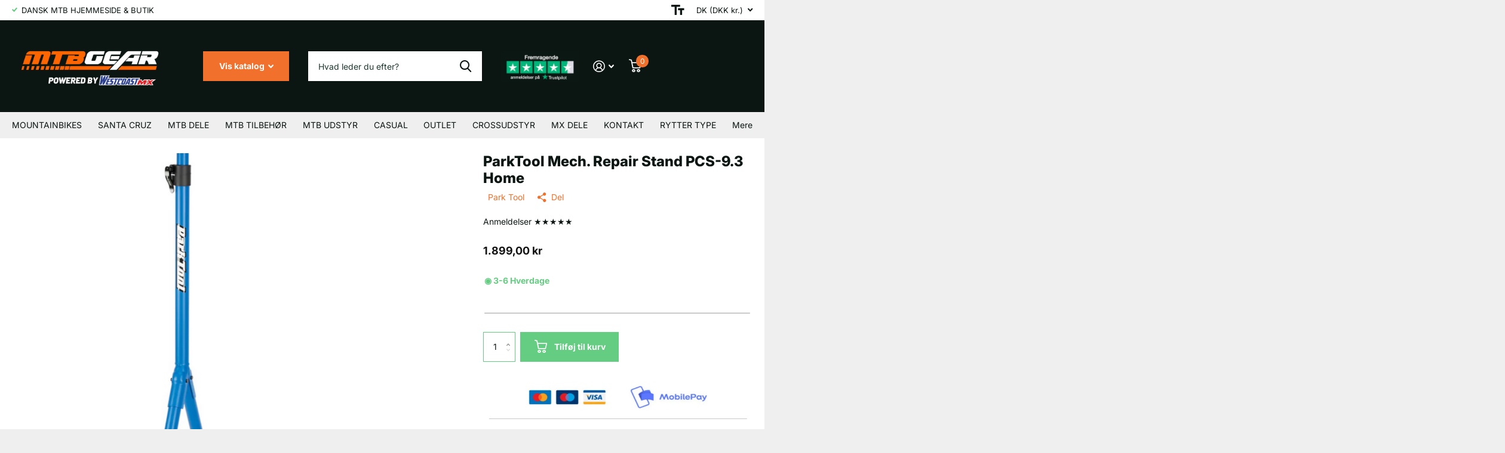

--- FILE ---
content_type: text/html; charset=utf-8
request_url: https://mtbgear.dk/products/parktool-mech-repair-stand-pcs-9-3-home
body_size: 61341
content:
<!doctype html>
<html lang="da" data-theme="xtra" dir="ltr" class="no-js  ">
	<head>
<script>
window.KiwiSizing = window.KiwiSizing === undefined ? {} : window.KiwiSizing;
KiwiSizing.shop = "mtbgear-dk.myshopify.com";


KiwiSizing.data = {
  collections: "273461117120,597763457354,291832266944,602972488010,280501584064,273461149888",
  tags: "",
  product: "8437270577482",
  vendor: "Park Tool",
  type: "Værktøj",
  title: "ParkTool Mech. Repair Stand PCS-9.3 Home",
  images: ["\/\/mtbgear.dk\/cdn\/shop\/products\/PCS-4-2_001.jpg.thumb.1280.1280.png?v=1734483162"],
  options: [{"name":"Title","position":1,"values":["Default Title"]}],
  variants: [{"id":46827296162122,"title":"Default Title","option1":"Default Title","option2":null,"option3":null,"sku":"PTPCS93","requires_shipping":true,"taxable":true,"featured_image":null,"available":true,"name":"ParkTool Mech. Repair Stand PCS-9.3 Home","public_title":null,"options":["Default Title"],"price":189900,"weight":0,"compare_at_price":null,"inventory_management":"shopify","barcode":null,"requires_selling_plan":false,"selling_plan_allocations":[]}],
};

</script>
		<meta charset="utf-8">
		<meta http-equiv="x-ua-compatible" content="ie=edge"><meta name="theme-color" content="">
		<meta name="MobileOptimized" content="320">
		<meta name="HandheldFriendly" content="true">
		<meta name="viewport" content="width=device-width, initial-scale=1, minimum-scale=1, maximum-scale=5, viewport-fit=cover, shrink-to-fit=no">
		<meta name="msapplication-config" content="//mtbgear.dk/cdn/shop/t/16/assets/browserconfig.xml?v=52024572095365081671701306936">
		<link rel="canonical" href="https://mtbgear.dk/products/parktool-mech-repair-stand-pcs-9-3-home">
    <link rel="preconnect" href="https://cdn.shopify.com" crossorigin>
		<link rel="preconnect" href="https://fonts.shopifycdn.com" crossorigin><link rel="preload" as="style" href="//mtbgear.dk/cdn/shop/t/16/assets/screen.css?v=95918290652689382111702343839">
		<link rel="preload" as="style" href="//mtbgear.dk/cdn/shop/t/16/assets/theme-xtra.css?v=78076270774430152701701306936">
		<link rel="preload" as="style" href="//mtbgear.dk/cdn/shop/t/16/assets/screen-settings.css?v=69261983289716740281759343265">
		
		<link rel="preload" as="font" href="//mtbgear.dk/cdn/fonts/inter/inter_n8.d15c916037fee1656886aab64725534609d62cc8.woff2" type="font/woff2" crossorigin>
    <link rel="preload" as="font" href="//mtbgear.dk/cdn/fonts/inter/inter_n4.b2a3f24c19b4de56e8871f609e73ca7f6d2e2bb9.woff2" type="font/woff2" crossorigin>
		<link rel="preload" as="font" href="//mtbgear.dk/cdn/shop/t/16/assets/xtra.woff2?v=39519511259337068301701306936" crossorigin>
		<link media="screen" rel="stylesheet" href="//mtbgear.dk/cdn/shop/t/16/assets/screen.css?v=95918290652689382111702343839" id="core-css">
      <link  rel="stylesheet" href="//mtbgear.dk/cdn/shop/t/16/assets/globo.css?v=6199053304431331431702461515">
		<link media="screen" rel="stylesheet" href="//mtbgear.dk/cdn/shop/t/16/assets/theme-xtra.css?v=78076270774430152701701306936" id="xtra-css">
		<noscript><link rel="stylesheet" href="//mtbgear.dk/cdn/shop/t/16/assets/async-menu.css?v=36590982183417486461701306936"></noscript><link media="screen" rel="stylesheet" href="//mtbgear.dk/cdn/shop/t/16/assets/page-product.css?v=151880372471234869641701306936" id="product-css"><link media="screen" rel="stylesheet" href="//mtbgear.dk/cdn/shop/t/16/assets/screen-settings.css?v=69261983289716740281759343265" id="custom-css">
<link rel="icon" href="//mtbgear.dk/cdn/shop/files/40_6.png?crop=center&height=32&v=1733696774&width=32" type="image/png">
			<link rel="mask-icon" href="safari-pinned-tab.svg" color="#333333">
			<link rel="apple-touch-icon" href="apple-touch-icon.png"><link rel="manifest" href="//mtbgear.dk/cdn/shop/t/16/assets/manifest.json?v=69675086569049310631701306936">
		<link rel="preconnect" href="//cdn.shopify.com">
		<script>document.documentElement.classList.remove('no-js'); document.documentElement.classList.add('js');</script>
		<meta name="msapplication-config" content="//mtbgear.dk/cdn/shop/t/16/assets/browserconfig.xml?v=52024572095365081671701306936">
<meta property="og:title" content="ParkTool Mech. Repair Stand PCS-9.3 Home">
<meta property="og:type" content="product">
<meta property="og:description" content="Hos Mtbgear.dk efterstræber vi os på, at have alle de fedeste brands indenfor sporten, og gør en dyd i at spotte de næste store trends, derfor kan du muligvis også møde brands du endnu ikke har stiftet bekendtskab med - og hvem ved, måske dit nye yndlingsbrand?">
<meta property="og:site_name" content="MTBGEAR">
<meta property="og:url" content="https://mtbgear.dk/products/parktool-mech-repair-stand-pcs-9-3-home">

  
  <meta property="product:price:amount" content="1.899,00 kr">
  <meta property="og:price:amount" content="1.899,00 kr">
  <meta property="og:price:currency" content="DKK">
  <meta property="og:availability" content="instock" />

<meta property="og:image" content="//mtbgear.dk/cdn/shop/products/PCS-4-2_001.jpg.thumb.1280.1280.png?crop=center&height=500&v=1734483162&width=600">

<meta name="twitter:title" content="ParkTool Mech. Repair Stand PCS-9.3 Home">
<meta name="twitter:description" content="Hos Mtbgear.dk efterstræber vi os på, at have alle de fedeste brands indenfor sporten, og gør en dyd i at spotte de næste store trends, derfor kan du muligvis også møde brands du endnu ikke har stiftet bekendtskab med - og hvem ved, måske dit nye yndlingsbrand?">
<meta name="twitter:site" content="MTBGEAR">

<meta property="twitter:image" content="//mtbgear.dk/cdn/shop/products/PCS-4-2_001.jpg.thumb.1280.1280.png?crop=center&height=500&v=1734483162&width=600">
<script type="application/ld+json">
  [{
        "@context": "http://schema.org",
        "@type": "Product",
        "name": "ParkTool Mech. Repair Stand PCS-9.3 Home",
        "url": "https://mtbgear.dk/products/parktool-mech-repair-stand-pcs-9-3-home","brand": { "@type": "Brand", "name": "Park Tool" },"image": "//mtbgear.dk/cdn/shop/products/PCS-4-2_001.jpg.thumb.1280.1280.png?crop=center&height=500&v=1734483162&width=600","gtin8": "","sku": "PTPCS93","offers": {
          "@type": "Offer",
          "price": "1899.0",
          "url": "https://mtbgear.dk/products/parktool-mech-repair-stand-pcs-9-3-home",
          "priceValidUntil": "2027-01-20",
          "priceCurrency": "DKK"}
      },{
      "@context": "http://schema.org/",
      "@type": "Organization",
      "url": "https://mtbgear.dk/products/parktool-mech-repair-stand-pcs-9-3-home",
      "name": "MTBGEAR",
      "legalName": "MTBGEAR",
      "description": "Hos Mtbgear.dk efterstræber vi os på, at have alle de fedeste brands indenfor sporten, og gør en dyd i at spotte de næste store trends, derfor kan du muligvis også møde brands du endnu ikke har stiftet bekendtskab med - og hvem ved, måske dit nye yndlingsbrand?","contactPoint": {
        "@type": "ContactPoint",
        "contactType": "Customer service",
        "telephone": "72231505"
      },
      "address": {
        "@type": "PostalAddress",
        "streetAddress": "Industriparken 11, B",
        "addressLocality": "Herning",
        "postalCode": "7400",
        "addressCountry": "DANMARK"
      }
    },
    {
      "@context": "http://schema.org",
      "@type": "WebSite",
      "url": "https://mtbgear.dk/products/parktool-mech-repair-stand-pcs-9-3-home",
      "name": "MTBGEAR",
      "description": "Hos Mtbgear.dk efterstræber vi os på, at have alle de fedeste brands indenfor sporten, og gør en dyd i at spotte de næste store trends, derfor kan du muligvis også møde brands du endnu ikke har stiftet bekendtskab med - og hvem ved, måske dit nye yndlingsbrand?",
      "author": [
        {
          "@type": "Organization",
          "url": "https://www.someoneyouknow.online",
          "name": "Someoneyouknow",
          "address": {
            "@type": "PostalAddress",
            "streetAddress": "Wilhelminaplein 25",
            "addressLocality": "Eindhoven",
            "addressRegion": "NB",
            "postalCode": "5611 HG",
            "addressCountry": "NL"
          }
        }
      ]
    }
  ]
</script>

		<script>window.performance && window.performance.mark && window.performance.mark('shopify.content_for_header.start');</script><meta name="google-site-verification" content="Flwh1bzy73C8zRPLfA9o08BPObU7xa032CEgVf2XnB8">
<meta name="facebook-domain-verification" content="k23jgkwr3hrgbm2rblsr2cqplqgqp9">
<meta id="shopify-digital-wallet" name="shopify-digital-wallet" content="/54999384256/digital_wallets/dialog">
<meta name="shopify-checkout-api-token" content="6545a4ca1f225ebf5344e50f18c0cfbd">
<link rel="alternate" type="application/json+oembed" href="https://mtbgear.dk/products/parktool-mech-repair-stand-pcs-9-3-home.oembed">
<script async="async" src="/checkouts/internal/preloads.js?locale=da-DK"></script>
<link rel="preconnect" href="https://shop.app" crossorigin="anonymous">
<script async="async" src="https://shop.app/checkouts/internal/preloads.js?locale=da-DK&shop_id=54999384256" crossorigin="anonymous"></script>
<script id="apple-pay-shop-capabilities" type="application/json">{"shopId":54999384256,"countryCode":"DK","currencyCode":"DKK","merchantCapabilities":["supports3DS"],"merchantId":"gid:\/\/shopify\/Shop\/54999384256","merchantName":"MTBGEAR","requiredBillingContactFields":["postalAddress","email","phone"],"requiredShippingContactFields":["postalAddress","email","phone"],"shippingType":"shipping","supportedNetworks":["visa","masterCard"],"total":{"type":"pending","label":"MTBGEAR","amount":"1.00"},"shopifyPaymentsEnabled":true,"supportsSubscriptions":true}</script>
<script id="shopify-features" type="application/json">{"accessToken":"6545a4ca1f225ebf5344e50f18c0cfbd","betas":["rich-media-storefront-analytics"],"domain":"mtbgear.dk","predictiveSearch":true,"shopId":54999384256,"locale":"da"}</script>
<script>var Shopify = Shopify || {};
Shopify.shop = "mtbgear-dk.myshopify.com";
Shopify.locale = "da";
Shopify.currency = {"active":"DKK","rate":"1.0"};
Shopify.country = "DK";
Shopify.theme = {"name":"Xtra - Henrik - 2025 Edition 🛒","id":155622310218,"schema_name":"Xtra","schema_version":"3.3.0","theme_store_id":1609,"role":"main"};
Shopify.theme.handle = "null";
Shopify.theme.style = {"id":null,"handle":null};
Shopify.cdnHost = "mtbgear.dk/cdn";
Shopify.routes = Shopify.routes || {};
Shopify.routes.root = "/";</script>
<script type="module">!function(o){(o.Shopify=o.Shopify||{}).modules=!0}(window);</script>
<script>!function(o){function n(){var o=[];function n(){o.push(Array.prototype.slice.apply(arguments))}return n.q=o,n}var t=o.Shopify=o.Shopify||{};t.loadFeatures=n(),t.autoloadFeatures=n()}(window);</script>
<script>
  window.ShopifyPay = window.ShopifyPay || {};
  window.ShopifyPay.apiHost = "shop.app\/pay";
  window.ShopifyPay.redirectState = null;
</script>
<script id="shop-js-analytics" type="application/json">{"pageType":"product"}</script>
<script defer="defer" async type="module" src="//mtbgear.dk/cdn/shopifycloud/shop-js/modules/v2/client.init-shop-cart-sync_wUwrBHs9.da.esm.js"></script>
<script defer="defer" async type="module" src="//mtbgear.dk/cdn/shopifycloud/shop-js/modules/v2/chunk.common_e7iL_o_-.esm.js"></script>
<script type="module">
  await import("//mtbgear.dk/cdn/shopifycloud/shop-js/modules/v2/client.init-shop-cart-sync_wUwrBHs9.da.esm.js");
await import("//mtbgear.dk/cdn/shopifycloud/shop-js/modules/v2/chunk.common_e7iL_o_-.esm.js");

  window.Shopify.SignInWithShop?.initShopCartSync?.({"fedCMEnabled":true,"windoidEnabled":true});

</script>
<script>
  window.Shopify = window.Shopify || {};
  if (!window.Shopify.featureAssets) window.Shopify.featureAssets = {};
  window.Shopify.featureAssets['shop-js'] = {"shop-cart-sync":["modules/v2/client.shop-cart-sync_pfKR7G8h.da.esm.js","modules/v2/chunk.common_e7iL_o_-.esm.js"],"init-fed-cm":["modules/v2/client.init-fed-cm_BOjnXDiN.da.esm.js","modules/v2/chunk.common_e7iL_o_-.esm.js"],"init-windoid":["modules/v2/client.init-windoid_B9zLlI0Z.da.esm.js","modules/v2/chunk.common_e7iL_o_-.esm.js"],"shop-cash-offers":["modules/v2/client.shop-cash-offers_BJbtzs83.da.esm.js","modules/v2/chunk.common_e7iL_o_-.esm.js","modules/v2/chunk.modal_SAqoOwfR.esm.js"],"shop-button":["modules/v2/client.shop-button_DtQUlBTI.da.esm.js","modules/v2/chunk.common_e7iL_o_-.esm.js"],"init-shop-email-lookup-coordinator":["modules/v2/client.init-shop-email-lookup-coordinator_COoDB7Iu.da.esm.js","modules/v2/chunk.common_e7iL_o_-.esm.js"],"shop-toast-manager":["modules/v2/client.shop-toast-manager_BKHcLSrc.da.esm.js","modules/v2/chunk.common_e7iL_o_-.esm.js"],"shop-login-button":["modules/v2/client.shop-login-button_C7bjdo-r.da.esm.js","modules/v2/chunk.common_e7iL_o_-.esm.js","modules/v2/chunk.modal_SAqoOwfR.esm.js"],"avatar":["modules/v2/client.avatar_BTnouDA3.da.esm.js"],"init-shop-cart-sync":["modules/v2/client.init-shop-cart-sync_wUwrBHs9.da.esm.js","modules/v2/chunk.common_e7iL_o_-.esm.js"],"pay-button":["modules/v2/client.pay-button_BxCXsxcI.da.esm.js","modules/v2/chunk.common_e7iL_o_-.esm.js"],"init-shop-for-new-customer-accounts":["modules/v2/client.init-shop-for-new-customer-accounts_DmuEDx8m.da.esm.js","modules/v2/client.shop-login-button_C7bjdo-r.da.esm.js","modules/v2/chunk.common_e7iL_o_-.esm.js","modules/v2/chunk.modal_SAqoOwfR.esm.js"],"init-customer-accounts-sign-up":["modules/v2/client.init-customer-accounts-sign-up_B8VlXpLr.da.esm.js","modules/v2/client.shop-login-button_C7bjdo-r.da.esm.js","modules/v2/chunk.common_e7iL_o_-.esm.js","modules/v2/chunk.modal_SAqoOwfR.esm.js"],"shop-follow-button":["modules/v2/client.shop-follow-button_ckJC63I2.da.esm.js","modules/v2/chunk.common_e7iL_o_-.esm.js","modules/v2/chunk.modal_SAqoOwfR.esm.js"],"checkout-modal":["modules/v2/client.checkout-modal_C0vztlRq.da.esm.js","modules/v2/chunk.common_e7iL_o_-.esm.js","modules/v2/chunk.modal_SAqoOwfR.esm.js"],"init-customer-accounts":["modules/v2/client.init-customer-accounts_lb3QLA-W.da.esm.js","modules/v2/client.shop-login-button_C7bjdo-r.da.esm.js","modules/v2/chunk.common_e7iL_o_-.esm.js","modules/v2/chunk.modal_SAqoOwfR.esm.js"],"lead-capture":["modules/v2/client.lead-capture_3ty3y4PL.da.esm.js","modules/v2/chunk.common_e7iL_o_-.esm.js","modules/v2/chunk.modal_SAqoOwfR.esm.js"],"shop-login":["modules/v2/client.shop-login_BYZTPVJF.da.esm.js","modules/v2/chunk.common_e7iL_o_-.esm.js","modules/v2/chunk.modal_SAqoOwfR.esm.js"],"payment-terms":["modules/v2/client.payment-terms_Cg3S86YV.da.esm.js","modules/v2/chunk.common_e7iL_o_-.esm.js","modules/v2/chunk.modal_SAqoOwfR.esm.js"]};
</script>
<script>(function() {
  var isLoaded = false;
  function asyncLoad() {
    if (isLoaded) return;
    isLoaded = true;
    var urls = ["https:\/\/ecommplugins-scripts.trustpilot.com\/v2.1\/js\/header.min.js?settings=eyJrZXkiOiI1WkFWMHNQNnpmd1dURTl2IiwicyI6InNrdSJ9\u0026shop=mtbgear-dk.myshopify.com","https:\/\/ecommplugins-trustboxsettings.trustpilot.com\/mtbgear-dk.myshopify.com.js?settings=1700776295493\u0026shop=mtbgear-dk.myshopify.com","https:\/\/widget.trustpilot.com\/bootstrap\/v5\/tp.widget.sync.bootstrap.min.js?shop=mtbgear-dk.myshopify.com","https:\/\/cookie-bar.conversionbear.com\/script?app=cookie_consent\u0026shop=mtbgear-dk.myshopify.com","https:\/\/cdn.shopify.com\/s\/files\/1\/0549\/9938\/4256\/t\/2\/assets\/globo.swatch.init.js?shop=mtbgear-dk.myshopify.com","\/\/cdn.shopify.com\/proxy\/53afa9f243bed35e6e9e27cfac2f113bda73e8950ded8057ca6a93a6e6c7b94a\/shopify-script-tags.s3.eu-west-1.amazonaws.com\/smartseo\/instantpage.js?shop=mtbgear-dk.myshopify.com\u0026sp-cache-control=cHVibGljLCBtYXgtYWdlPTkwMA","https:\/\/cdn.nfcube.com\/instafeed-6e403c9848b3f06e2db5891ea553fddd.js?shop=mtbgear-dk.myshopify.com","https:\/\/app.kiwisizing.com\/web\/js\/dist\/kiwiSizing\/plugin\/SizingPlugin.prod.js?v=330\u0026shop=mtbgear-dk.myshopify.com","\/\/secure.apps.shappify.com\/apps\/bundle\/generate_bundle.php?shop=mtbgear-dk.myshopify.com","\/\/bundles.boldapps.net\/bundles_install_check.js?shop=mtbgear-dk.myshopify.com","\/\/secure.apps.shappify.com\/apps\/bundle\/generate_bundle.php?shop=mtbgear-dk.myshopify.com","\/\/secure.apps.shappify.com\/apps\/bundle\/generate_bundle.php?shop=mtbgear-dk.myshopify.com","\/\/bundles.boldapps.net\/bundles_install_check.js?shop=mtbgear-dk.myshopify.com","https:\/\/cdn-bundler.nice-team.net\/app\/js\/bundler.js?shop=mtbgear-dk.myshopify.com","https:\/\/admin.revenuehunt.com\/embed.js?shop=mtbgear-dk.myshopify.com","https:\/\/cdn.hextom.com\/js\/eventpromotionbar.js?shop=mtbgear-dk.myshopify.com"];
    for (var i = 0; i < urls.length; i++) {
      var s = document.createElement('script');
      s.type = 'text/javascript';
      s.async = true;
      s.src = urls[i];
      var x = document.getElementsByTagName('script')[0];
      x.parentNode.insertBefore(s, x);
    }
  };
  if(window.attachEvent) {
    window.attachEvent('onload', asyncLoad);
  } else {
    window.addEventListener('load', asyncLoad, false);
  }
})();</script>
<script id="__st">var __st={"a":54999384256,"offset":3600,"reqid":"257b9105-0576-4cb0-b065-5b35ad066433-1768892363","pageurl":"mtbgear.dk\/products\/parktool-mech-repair-stand-pcs-9-3-home","u":"503a2d48b361","p":"product","rtyp":"product","rid":8437270577482};</script>
<script>window.ShopifyPaypalV4VisibilityTracking = true;</script>
<script id="captcha-bootstrap">!function(){'use strict';const t='contact',e='account',n='new_comment',o=[[t,t],['blogs',n],['comments',n],[t,'customer']],c=[[e,'customer_login'],[e,'guest_login'],[e,'recover_customer_password'],[e,'create_customer']],r=t=>t.map((([t,e])=>`form[action*='/${t}']:not([data-nocaptcha='true']) input[name='form_type'][value='${e}']`)).join(','),a=t=>()=>t?[...document.querySelectorAll(t)].map((t=>t.form)):[];function s(){const t=[...o],e=r(t);return a(e)}const i='password',u='form_key',d=['recaptcha-v3-token','g-recaptcha-response','h-captcha-response',i],f=()=>{try{return window.sessionStorage}catch{return}},m='__shopify_v',_=t=>t.elements[u];function p(t,e,n=!1){try{const o=window.sessionStorage,c=JSON.parse(o.getItem(e)),{data:r}=function(t){const{data:e,action:n}=t;return t[m]||n?{data:e,action:n}:{data:t,action:n}}(c);for(const[e,n]of Object.entries(r))t.elements[e]&&(t.elements[e].value=n);n&&o.removeItem(e)}catch(o){console.error('form repopulation failed',{error:o})}}const l='form_type',E='cptcha';function T(t){t.dataset[E]=!0}const w=window,h=w.document,L='Shopify',v='ce_forms',y='captcha';let A=!1;((t,e)=>{const n=(g='f06e6c50-85a8-45c8-87d0-21a2b65856fe',I='https://cdn.shopify.com/shopifycloud/storefront-forms-hcaptcha/ce_storefront_forms_captcha_hcaptcha.v1.5.2.iife.js',D={infoText:'Beskyttet af hCaptcha',privacyText:'Beskyttelse af persondata',termsText:'Vilkår'},(t,e,n)=>{const o=w[L][v],c=o.bindForm;if(c)return c(t,g,e,D).then(n);var r;o.q.push([[t,g,e,D],n]),r=I,A||(h.body.append(Object.assign(h.createElement('script'),{id:'captcha-provider',async:!0,src:r})),A=!0)});var g,I,D;w[L]=w[L]||{},w[L][v]=w[L][v]||{},w[L][v].q=[],w[L][y]=w[L][y]||{},w[L][y].protect=function(t,e){n(t,void 0,e),T(t)},Object.freeze(w[L][y]),function(t,e,n,w,h,L){const[v,y,A,g]=function(t,e,n){const i=e?o:[],u=t?c:[],d=[...i,...u],f=r(d),m=r(i),_=r(d.filter((([t,e])=>n.includes(e))));return[a(f),a(m),a(_),s()]}(w,h,L),I=t=>{const e=t.target;return e instanceof HTMLFormElement?e:e&&e.form},D=t=>v().includes(t);t.addEventListener('submit',(t=>{const e=I(t);if(!e)return;const n=D(e)&&!e.dataset.hcaptchaBound&&!e.dataset.recaptchaBound,o=_(e),c=g().includes(e)&&(!o||!o.value);(n||c)&&t.preventDefault(),c&&!n&&(function(t){try{if(!f())return;!function(t){const e=f();if(!e)return;const n=_(t);if(!n)return;const o=n.value;o&&e.removeItem(o)}(t);const e=Array.from(Array(32),(()=>Math.random().toString(36)[2])).join('');!function(t,e){_(t)||t.append(Object.assign(document.createElement('input'),{type:'hidden',name:u})),t.elements[u].value=e}(t,e),function(t,e){const n=f();if(!n)return;const o=[...t.querySelectorAll(`input[type='${i}']`)].map((({name:t})=>t)),c=[...d,...o],r={};for(const[a,s]of new FormData(t).entries())c.includes(a)||(r[a]=s);n.setItem(e,JSON.stringify({[m]:1,action:t.action,data:r}))}(t,e)}catch(e){console.error('failed to persist form',e)}}(e),e.submit())}));const S=(t,e)=>{t&&!t.dataset[E]&&(n(t,e.some((e=>e===t))),T(t))};for(const o of['focusin','change'])t.addEventListener(o,(t=>{const e=I(t);D(e)&&S(e,y())}));const B=e.get('form_key'),M=e.get(l),P=B&&M;t.addEventListener('DOMContentLoaded',(()=>{const t=y();if(P)for(const e of t)e.elements[l].value===M&&p(e,B);[...new Set([...A(),...v().filter((t=>'true'===t.dataset.shopifyCaptcha))])].forEach((e=>S(e,t)))}))}(h,new URLSearchParams(w.location.search),n,t,e,['guest_login'])})(!0,!0)}();</script>
<script integrity="sha256-4kQ18oKyAcykRKYeNunJcIwy7WH5gtpwJnB7kiuLZ1E=" data-source-attribution="shopify.loadfeatures" defer="defer" src="//mtbgear.dk/cdn/shopifycloud/storefront/assets/storefront/load_feature-a0a9edcb.js" crossorigin="anonymous"></script>
<script crossorigin="anonymous" defer="defer" src="//mtbgear.dk/cdn/shopifycloud/storefront/assets/shopify_pay/storefront-65b4c6d7.js?v=20250812"></script>
<script data-source-attribution="shopify.dynamic_checkout.dynamic.init">var Shopify=Shopify||{};Shopify.PaymentButton=Shopify.PaymentButton||{isStorefrontPortableWallets:!0,init:function(){window.Shopify.PaymentButton.init=function(){};var t=document.createElement("script");t.src="https://mtbgear.dk/cdn/shopifycloud/portable-wallets/latest/portable-wallets.da.js",t.type="module",document.head.appendChild(t)}};
</script>
<script data-source-attribution="shopify.dynamic_checkout.buyer_consent">
  function portableWalletsHideBuyerConsent(e){var t=document.getElementById("shopify-buyer-consent"),n=document.getElementById("shopify-subscription-policy-button");t&&n&&(t.classList.add("hidden"),t.setAttribute("aria-hidden","true"),n.removeEventListener("click",e))}function portableWalletsShowBuyerConsent(e){var t=document.getElementById("shopify-buyer-consent"),n=document.getElementById("shopify-subscription-policy-button");t&&n&&(t.classList.remove("hidden"),t.removeAttribute("aria-hidden"),n.addEventListener("click",e))}window.Shopify?.PaymentButton&&(window.Shopify.PaymentButton.hideBuyerConsent=portableWalletsHideBuyerConsent,window.Shopify.PaymentButton.showBuyerConsent=portableWalletsShowBuyerConsent);
</script>
<script data-source-attribution="shopify.dynamic_checkout.cart.bootstrap">document.addEventListener("DOMContentLoaded",(function(){function t(){return document.querySelector("shopify-accelerated-checkout-cart, shopify-accelerated-checkout")}if(t())Shopify.PaymentButton.init();else{new MutationObserver((function(e,n){t()&&(Shopify.PaymentButton.init(),n.disconnect())})).observe(document.body,{childList:!0,subtree:!0})}}));
</script>
<link id="shopify-accelerated-checkout-styles" rel="stylesheet" media="screen" href="https://mtbgear.dk/cdn/shopifycloud/portable-wallets/latest/accelerated-checkout-backwards-compat.css" crossorigin="anonymous">
<style id="shopify-accelerated-checkout-cart">
        #shopify-buyer-consent {
  margin-top: 1em;
  display: inline-block;
  width: 100%;
}

#shopify-buyer-consent.hidden {
  display: none;
}

#shopify-subscription-policy-button {
  background: none;
  border: none;
  padding: 0;
  text-decoration: underline;
  font-size: inherit;
  cursor: pointer;
}

#shopify-subscription-policy-button::before {
  box-shadow: none;
}

      </style>

<script>window.performance && window.performance.mark && window.performance.mark('shopify.content_for_header.end');</script>
		
	<!-- BEGIN app block: shopify://apps/smart-filter-search/blocks/app-embed/5cc1944c-3014-4a2a-af40-7d65abc0ef73 --><link href="https://cdn.shopify.com/extensions/019bd90b-08a6-7d5f-862f-9932320bd8db/smart-product-filters-609/assets/globo.filter.min.js" as="script" rel="preload">
<link rel="preconnect" href="https://filter-eu9.globo.io" crossorigin>
<link rel="dns-prefetch" href="https://filter-eu9.globo.io"><link rel="stylesheet" href="https://cdn.shopify.com/extensions/019bd90b-08a6-7d5f-862f-9932320bd8db/smart-product-filters-609/assets/globo.search.css" media="print" onload="this.media='all'">

<meta id="search_terms_value" content="" />
<!-- BEGIN app snippet: global.variables --><script>
  window.shopCurrency = "DKK";
  window.shopCountry = "DK";
  window.shopLanguageCode = "da";

  window.currentCurrency = "DKK";
  window.currentCountry = "DK";
  window.currentLanguageCode = "da";

  window.shopCustomer = false

  window.useCustomTreeTemplate = true;
  window.useCustomProductTemplate = true;

  window.GloboFilterRequestOrigin = "https://mtbgear.dk";
  window.GloboFilterShopifyDomain = "mtbgear-dk.myshopify.com";
  window.GloboFilterSFAT = "";
  window.GloboFilterSFApiVersion = "2025-04";
  window.GloboFilterProxyPath = "/apps/globofilters";
  window.GloboFilterRootUrl = "";
  window.GloboFilterTranslation = {"search":{"suggestions":"Forslag","collections":"Mærke","pages":"Sider","product":"Produkt","products":"Produkter","view_all":"Søg efter","view_all_products":"Vis alle produkter","not_found":"Der blev ikke fundet noget..","product_not_found":"Ingen produkter blev fundet","no_result_keywords_suggestions_title":"Populærere søgninger","no_result_products_suggestions_title":"Måske du vil synes om","zero_character_keywords_suggestions_title":"Forslag","zero_character_popular_searches_title":"Populære søgninger","zero_character_products_suggestions_title":"Populære søgninger"},"form":{"title":"Søg produkter","submit":"Søg"},"filter":{"filter_by":"Sorter efter","clear_all":"Clear","view":"Vis","clear":"Clear","in_stock":"På lager","out_of_stock":"Ikke på lager","ready_to_ship":"Klar til afsendelse","search":"Søgemuligheder"},"sort":{"sort_by":"Sorter efter","manually":"Udvalgte","availability_in_stock_first":"Tilgængelighed","relevance":"Relevans","best_selling":"Bedstsælgende","alphabetically_a_z":"Alfabetisk, A-Z","alphabetically_z_a":"Alfabetisk, Z-A","price_low_to_high":"Pris, lav til høj","price_high_to_low":"Pris, høj til lav","date_new_to_old":"Dato, nyt til gammelt","date_old_to_new":"Dato, gammel til ny","sale_off":"% Rabat"},"product":{"add_to_cart":"Tilføj til kurv","unavailable":"Ikke tilgængelig","sold_out":"Udsolgt","sale":"Sale","load_more":"Indlæs mere","limit":"Vis","search":"Søg efter produkter","no_results":"Beklager, der er ingen produkter i denne kollektion"},"labels":{"420471":"Mærke","420472":"Produkt type","420473":"Pris","420474":"Rabatprocent","420479":"Farve","420483":"Størrelse"}};
  window.isMultiCurrency =false;
  window.globoEmbedFilterAssetsUrl = 'https://cdn.shopify.com/extensions/019bd90b-08a6-7d5f-862f-9932320bd8db/smart-product-filters-609/assets/';
  window.assetsUrl = window.globoEmbedFilterAssetsUrl;
  window.GloboMoneyFormat = "{{amount_with_comma_separator}} kr";
</script><!-- END app snippet -->
<script type="text/javascript" hs-ignore data-ccm-injected>
document.getElementsByTagName('html')[0].classList.add('spf-filter-loading', 'spf-has-filter');
window.enabledEmbedFilter = true;
window.sortByRelevance = false;
window.moneyFormat = "{{amount_with_comma_separator}} kr";
window.GloboMoneyWithCurrencyFormat = "{{amount_with_comma_separator}} DKK";
window.filesUrl = '//mtbgear.dk/cdn/shop/files/';
window.GloboThemesInfo ={"155138163018":{"id":155138163018,"name":"Xtra - Seb - Black Friday 2023!","theme_store_id":1609,"theme_name":"Xtra"},"155398865226":{"id":155398865226,"name":"Copy of Xtra - Seb - Black Friday 2023!","theme_store_id":1609,"theme_name":"Xtra"},"155622310218":{"id":155622310218,"name":"Xtra - Seb - 2024 Edition 🛒","theme_store_id":1609,"theme_name":"Xtra"},"155642233162":{"id":155642233162,"name":"Updated copy of Xtra - Seb - Black Friday 2023!","theme_store_id":1609,"theme_name":"Xtra"},"155794276682":{"id":155794276682,"name":"Copy of Xtra - Seb - 2024 Edition 🛒updated","theme_store_id":1609,"theme_name":"Xtra"},"155908145482":{"id":155908145482,"name":"Copy of Xtra - Seb - 2024 Edition 🛒","theme_store_id":1609,"theme_name":"Xtra"},"120308498624":{"id":120308498624,"name":"MTBGEAR 1.0","theme_store_id":871,"theme_name":"Warehouse"},"156036464970":{"id":156036464970,"name":"Updated copy of Xtra - Seb - 2024 Edition 🛒","theme_store_id":1609,"theme_name":"Xtra"},"130778988736":{"id":130778988736,"name":"Black Friday 2.0","theme_store_id":871,"theme_name":"Warehouse"},"150145958218":{"id":150145958218,"name":"Dawn","theme_store_id":887,"theme_name":"Dawn"},"150265987402":{"id":150265987402,"name":"Refresh","theme_store_id":1567,"theme_name":"Refresh"},"151903043914":{"id":151903043914,"name":"Erickson","theme_store_id":1790,"theme_name":"Erickson"},"152411341130":{"id":152411341130,"name":"Xtra - Seb","theme_store_id":1609,"theme_name":"Xtra"},"153779372362":{"id":153779372362,"name":"Xtra - Victor version","theme_store_id":1609,"theme_name":"Xtra"},"154029130058":{"id":154029130058,"name":"Copy of Xtra - Seb","theme_store_id":1609,"theme_name":"Xtra"}};



var GloboEmbedFilterConfig = {
api: {filterUrl: "https://filter-eu9.globo.io/filter",searchUrl: "https://filter-eu9.globo.io/search", url: "https://filter-eu9.globo.io"},
shop: {
name: "MTBGEAR",
url: "https://mtbgear.dk",
domain: "mtbgear-dk.myshopify.com",
locale: "da",
cur_locale: "da",
predictive_search_url: "/search/suggest",
country_code: "DK",
root_url: "",
cart_url: "/cart",
search_url: "/search",
cart_add_url: "/cart/add",
search_terms_value: "",
product_image: {width: 360, height: 504},
no_image_url: "https://cdn.shopify.com/s/images/themes/product-1.png",
swatches: {"farve":{"blå":{"mode":2,"color_1":"#0000ff","color_2":"#0000ff"},"bordeaux rød":{"mode":2,"color_1":"#5F021F","color_2":"#5F021F"},"camo":{"mode":2,"color_1":"#005127","color_2":"#005127"},"grå":{"mode":2,"color_1":"#808080","color_2":"#808080"},"grøn":{"mode":2,"color_1":"#008000","color_2":"#008000"},"gul":{"mode":2,"color_1":"#ffff00","color_2":"#ffff00"},"hvid":{"mode":2,"color_1":"#ffffff","color_2":"#ffffff"},"lime":{"mode":2,"color_1":"#00ff00","color_2":"#00ff00"},"lyseblå":{"mode":2,"color_1":"#add8e6","color_2":"#add8e6"},"lysegrå":{"mode":2,"color_1":"#d3d3d3","color_2":"#d3d3d3"},"lysegrøn":{"mode":2,"color_1":"#90ee90","color_2":"#90ee90"},"mørk oliven":{"mode":2,"color_1":"#556b2f","color_2":"#556b2f"},"mørkeblå":{"mode":2,"color_1":"#00008b","color_2":"#00008b"},"mørkegrøn":{"mode":2,"color_1":"#006400","color_2":"#006400"},"mørkerød":{"mode":2,"color_1":"#8b0000","color_2":"#8b0000"},"navy":{"mode":2,"color_1":"#000080","color_2":"#000080"},"neon":{"mode":2,"color_1":"#f2ff36","color_2":"#f2ff36"},"neon gul":{"mode":2,"color_1":"#ffff00","color_2":"#ffff00"},"oliven":{"mode":2,"color_1":"#808000","color_2":"#808000"},"orange":{"mode":2,"color_1":"#ffa500","color_2":"#ffa500"},"rød":{"mode":2,"color_1":"#ff0000","color_2":"#ff0000"},"rød,":{"mode":2,"color_1":"#ff0000","color_2":"#ff0000"},"rød/sort":{"mode":2,"color_1":"#ff0000","color_2":"#000000"},"sand":{"mode":2,"color_1":"#f5deb3","color_2":"#f5deb3"},"sort":{"mode":2,"color_1":"#000000","color_2":"#000000"},"sort/grå":{"mode":2,"color_1":"#000000","color_2":"#808080"},"sort/grøn":{"mode":2,"color_1":"#000000","color_2":"#008000"},"sort/hvid":{"mode":2,"color_1":"#000000","color_2":"#ffffff"},"sølv":{"mode":2,"color_1":"#c0c0c0","color_2":"#c0c0c0"},"transperat":{"mode":2,"color_1":"#00ff001C","color_2":"#00ff001C"},"beige":{"mode":1,"color_1":"rgba(245, 245, 220, 1)"},"blå/guld":{"mode":2,"color_1":"rgba(0, 0, 255, 1)","color_2":"rgba(255, 215, 0, 1)"},"blå/hvid":{"mode":2,"color_1":"rgba(0, 0, 255, 1)","color_2":"rgba(255, 255, 255, 1)"},"blå/rød":{"mode":2,"color_1":"rgba(0, 0, 255, 1)","color_2":"rgba(255, 0, 0, 1)"},"galaxy":{"mode":1,"color_1":"rgba(17, 136, 214, 1)"},"guld":{"mode":1,"color_1":"rgba(255, 215, 0, 1)"},"khaki":{"mode":1,"color_1":"rgba(240, 230, 140, 1)"},"lilla":{"mode":1,"color_1":"rgba(138, 43, 226, 1)"},"mørkegrå":{"mode":1,"color_1":"rgba(96, 96, 96, 1)"},"oil-slick":{"mode":1,"color_1":"rgba(48, 44, 44, 1)"},"orange/blå":{"mode":2,"color_1":"rgba(255, 165, 0, 1)","color_2":"rgba(0, 0, 255, 1)"},"orange/hvid":{"mode":2,"color_1":"rgba(255, 165, 0, 1)","color_2":"rgba(255, 255, 255, 1)"},"pink":{"mode":1,"color_1":"rgba(255, 0, 255, 1)"},"rød/blå":{"mode":2,"color_1":"rgba(255, 0, 0, 1)","color_2":"rgba(0, 0, 255, 1)"},"snow-camo":{"mode":1,"color_1":"rgba(2, 91, 42, 1)"},"sort/orange":{"mode":2,"color_1":"rgba(4, 4, 4, 1)","color_2":"rgba(251, 157, 0, 1)"}}},
swatchConfig: {"enable":true,"color":["farve","stu00f8rrelse"]},
enableRecommendation: false,
hideOneValue: false,
newUrlStruct: false,
newUrlForSEO: false,themeTranslation:{"product":{"sale_tag":"Tilbud","form":{"not_in_stock":" "}}},redirects: [],
images: {},
settings: {"favicon":"\/\/mtbgear.dk\/cdn\/shop\/files\/40_6.png?v=1733696774","show_accessibility":true,"enable_accessibility_default":false,"banners_clickable":true,"back_to_top_button":true,"body_width":"boxed","palette_white":"#FFFFFF","palette_black":"#0b1613","palette_light":"#efefef","palette_dark":"#0b1613","palette_accent":"#f0702c","palette_light_2":"#f0702c","palette_light_gradient":"linear-gradient(120deg, rgba(187, 186, 186, 1), rgba(239, 179, 76, 0.51) 100%)","palette_dark_gradient":"linear-gradient(320deg, rgba(255, 255, 255, 1) 4%, rgba(239, 179, 76, 1) 100%)","title_color":"black","text_color":"black","show_color_scheme_bar":false,"body_background_color":"#fff","positive_vibes":"#64cd82","negative_vibes":"#0b1613","regular_button_color":"#f0702c","regular_button_text_color":"#ffffff","buy_button_color":"#64cd82","buy_button_text_color":"#FFFFFF","dynamic_buy_button_color":"#e93d3d","dynamic_buy_button_text_color":"#ffffff","preorder_button_color":"#EFB34C","preorder_button_text_color":"#ffffff","dropdown_color":"white","price_color":"#121212","compare_at_price_color":"#e93d3d","product_label_color":"#12262f","product_label_text_color":"#ffffff","sale_label_color":"#e93d3d","sale_label_text_color":"#FFFFFF","heading_font":{"error":"json not allowed for this object"},"body_font":{"error":"json not allowed for this object"},"mobile_font_size":"22px","product_image_ratio":"430x310","fill_product_images":true,"show_secondary_image":true,"multiply_product_images":true,"multiply_collection_images":"none","everything_rounded":true,"button_height":"size-m","button_style":"plain","button_rounded":"square","button_font":"body","enable_cart_drawer":false,"empty_cart_text":"\u003cp\u003eDin kurv er tom..\u003c\/p\u003e","enable_cart_drawer_undo_remove":false,"enable_cart_drawer_undo_remove_delay":true,"cart_drawer_undo_remove_delay":5,"cart_drawer_checkout_button":true,"cart_drawer_checkout_button_color_palette":"dynamic_buy_button","enable_cart_drawer_upsell_complementary":true,"enable_cart_drawer_upsell_related":true,"enable_cart_drawer_upsell_variants":false,"show_trustbadge":true,"trustbadge_image":"none","trustbadge_text":"\u003cp\u003eGaranti for \u003cstrong\u003eSikker \u0026 Nem \u003c\/strong\u003ebetaling\u003c\/p\u003e","search_drawer_enable_suggestions":true,"search_drawer_show_price":true,"search_drawer_show_vendor":true,"search_drawer_enable_collections":true,"search_drawer_enable_products":true,"search_drawer_enable_pages":true,"search_drawer_enable_articles":true,"productcards_text_alignment":"left","show_sale_label":true,"sale_label_price":"percentage","show_stock_label":true,"stock_label_qty":6,"show_price_varies":true,"product_custom_label":"","show_product_stock":true,"show_product_stock_qty":5,"show_product_stock_always":false,"show_product_rating":true,"show_vendor":true,"product_short_description":"product_description","product_short_description_text":"e.g. custom.short_description","product_titles_caps":false,"enable_color_swatches":true,"color_swatch_name":"Color\nFarve","color_swatch_hexes":"","enable_free_shipping":true,"free_shipping_amount":649,"product_deliverytime_in_stock":"","product_deliverytime_not_in_stock":"","default_product_deliverytime_in_stock":"◉ På Lager 1-3 Hverdage","default_product_deliverytime_not_in_stock":"◉ 3-6 Hverdage","product_deliverytime_info":"","default_product_deliverytime_info":"","show_deliverytime_always":true,"shipping_timer_show_until":"14:00","shipping_timer_show_from":"07:00:00","shipping_timer_enable_1":true,"shipping_timer_enable_2":true,"shipping_timer_enable_3":true,"shipping_timer_enable_4":true,"shipping_timer_enable_5":true,"shipping_timer_enable_6":false,"shipping_timer_enable_7":false,"whatsapp":0,"social_instagram":"https:\/\/www.instagram.com\/mtbgeardk\/?utm_source=ig_web_button_share_sheet\u0026igshid=ZDNlZDc0MzIxNw==","social_instagram_name":"","social_pinterest":null,"social_pinterest_name":"","social_youtube":null,"social_youtube_name":"","social_facebook":"https:\/\/www.facebook.com\/mtbgear.dk","social_facebook_name":"","social_twitter":null,"social_twitter_name":"","social_tiktok":"https:\/\/www.tiktok.com\/@mtbgear.dk?is_from_webapp=1\u0026sender_device=pc","social_tiktok_name":"","social_tumblr_name":"","social_snapchat_name":"","show_newsletterpopup":false,"newsletter_popup_testmode":false,"newsletter_popup_seconds":1,"newsletter_popup_image":"\/\/mtbgear.dk\/cdn\/shop\/files\/Skaermbillede_2023-10-19_kl._13.57.05.png?v=1697716659","enable_newsletter_terms_checkbox":true,"newsletter_terms_text":"\u003cp\u003eI accept the \u003ca href=\"\/policies\/privacy-policy\" title=\"Privacy Policy\"\u003eprivacy policy\u003c\/a\u003e","show_age_verify_popup":false,"age_verify_popup_testmode":false,"age_verify_popup_title":"Age verification","age_verify_popup_text":"\u003cp\u003ePlease confirm that you are 18 years or older to enter the shop.\u003c\/p\u003e","age_verify_popup_cookie_text":"\u003cp\u003eOur shop uses cookies, by confirming you are agreeing to our \u003ca href=\"\/policies\/terms-of-service\" target=\"_blank\" title=\"Terms of Service\"\u003eterms of service\u003c\/a\u003e and \u003ca href=\"\/policies\/privacy-policy\" target=\"_blank\" title=\"Privacy Policy\"\u003eprivacy policy\u003c\/a\u003e\u003c\/p\u003e","age_verify_popup_accept_text":"Yes, I'm 18 years or older","age_verify_popup_deny_text":"No","age_verify_popup_denied_title":"Have patience...","age_verify_popup_denied_text":"\u003cp\u003eYou are not old enough to visit the shop yet.\u003c\/p\u003e","show_cookiebanner":"none","cookiebanner_testmode":false,"cookiebanner_title":"Good to have you here!","cookiebanner_text":"\u003cp\u003eOur shop uses cookies. By clicking on Accept you are agreeing to our \u003ca href=\"\/policies\/terms-of-service\" target=\"_blank\" title=\"Terms of Service\"\u003eterms of service\u003c\/a\u003e and \u003ca href=\"\/policies\/privacy-policy\" target=\"_blank\" title=\"Privacy Policy\"\u003eprivacy policy\u003c\/a\u003e.\u003c\/p\u003e","custom_script_for_head":"","custom_script_for_body":"\u003cscript\u003e\ndocument.querySelector('#nav-bar \u003e ul \u003e li \u003e a[href=\"\/collections\/udsalg-1\"]').innerHTML = '\u003cspan class=\"overlay-sale s1bx\"\u003e' + document.querySelector('#nav-bar \u003e ul \u003e li \u003e a[href=\"\/collections\/udsalg-1\"]').innerHTML + '\u003c\/span\u003e';\ndocument.querySelector('#nav-bar \u003e ul \u003e li \u003e a[href=\"\/collections\/nyheder\"]').innerHTML = '\u003cspan class=\"overlay-sale s1bx\"\u003e' + document.querySelector('#nav-bar \u003e ul \u003e li \u003e a[href=\"\/collections\/nyheder\"]').innerHTML + '\u003c\/span\u003e';\n\u003c\/script\u003e","checkout_logo_image":"\/\/mtbgear.dk\/cdn\/shop\/files\/1200x628_orange_black_1.png?v=1625389349","checkout_logo_position":"left","checkout_logo_size":"small","checkout_body_background_color":"#fff","checkout_input_background_color_mode":"white","checkout_sidebar_background_color":"#fafafa","checkout_heading_font":"-apple-system, BlinkMacSystemFont, 'Segoe UI', Roboto, Helvetica, Arial, sans-serif, 'Apple Color Emoji', 'Segoe UI Emoji', 'Segoe UI Symbol'","checkout_body_font":"-apple-system, BlinkMacSystemFont, 'Segoe UI', Roboto, Helvetica, Arial, sans-serif, 'Apple Color Emoji', 'Segoe UI Emoji', 'Segoe UI Symbol'","checkout_accent_color":"#f0702c","checkout_button_color":"#64cd82","checkout_error_color":"#e93d3d","enable_quick_buy_desktop":false,"enable_quick_buy_mobile":false,"enable_quick_buy_qty_selector":true,"newsletter_show_check":false,"product_deliverytime":"","cookiebar_text":"\u003cp\u003eOur shop uses cookies. By clicking on Accept you are agreeing to our \u003ca href=\"\/policies\/terms-of-service\" target=\"_blank\" title=\"Terms of Service\"\u003eterms of service\u003c\/a\u003e and \u003ca href=\"\/policies\/privacy-policy\" target=\"_blank\" title=\"Privacy Policy\"\u003eprivacy policy\u003c\/a\u003e.\u003c\/p\u003e","newsletter_terms_link":"","show_article_author":true,"show_article_excerpt":false,"customer_layout":"customer_area"},
gridSettings: {"layout":"app","useCustomTemplate":true,"useCustomTreeTemplate":true,"skin":4,"limits":[12,24,48],"productsPerPage":48,"sorts":["stock-descending","best-selling","title-ascending","title-descending","price-ascending","price-descending","created-descending","created-ascending","sale-descending"],"noImageUrl":"https:\/\/cdn.shopify.com\/s\/images\/themes\/product-1.png","imageWidth":"360","imageHeight":"504","imageRatio":140,"imageSize":"360_504","alignment":"left","hideOneValue":false,"elements":["saleLabel","swatch","price","review","secondImage"],"saleLabelClass":" sale-percent","saleMode":2,"gridItemClass":"spf-col-xl-4 spf-col-lg-4 spf-col-md-6 spf-col-sm-6 spf-col-6","swatchClass":"","swatchConfig":{"enable":true,"color":["farve","stu00f8rrelse"]},"variant_redirect":false,"showSelectedVariantInfo":"1"},
home_filter: false,
page: "product",
sorts: ["stock-descending","best-selling","title-ascending","title-descending","price-ascending","price-descending","created-descending","created-ascending","sale-descending"],
limits: [12,24,48],
cache: true,
layout: "app",
marketTaxInclusion: false,
priceTaxesIncluded: true,
customerTaxesIncluded: true,
useCustomTemplate: true,
hasQuickviewTemplate: false
},
analytic: {"enableViewProductAnalytic":true,"enableSearchAnalytic":true,"enableFilterAnalytic":true,"enableATCAnalytic":false},
taxes: [],
special_countries: null,
adjustments: false,
year_make_model: {
id: 0,
prefix: "gff_",
heading: "",
showSearchInput: false,
showClearAllBtn: false
},
filter: {
id:39738,
prefix: "gf_",
layout: 1,
useThemeFilterCss: false,
sublayout: 1,
showCount: true,
showRefine: true,
refineSettings: {"style":"square","positions":["sidebar_desktop","sidebar_mobile","toolbar_mobile"],"color":"#000000","iconColor":"#5C5F62","bgColor":"#e8e8e8"},
isLoadMore: 1,
filter_on_search_page: true
},
search:{
enable: true,
zero_character_suggestion: false,
pages_suggestion: {enable:false,limit:5},
keywords_suggestion: {enable:true,limit:10},
articles_suggestion: {enable:false,limit:5},
layout: 2,
product_list_layout: "grid",
elements: ["vendor","price"]
},
collection: {
id:0,
handle:'',
sort: 'best-selling',
vendor: null,
tags: null,
type: null,
term: document.getElementById("search_terms_value") != null ? document.getElementById("search_terms_value").content : "",
limit: 48,
settings: {"155622310218":{"pagination_qty":48,"pagination_type":"pages","show_amount_of_products_in_collection":true,"productview_type":"grid","products_per_row":3,"show_collection_image":false,"enable_filters":false,"enable_menu":false,"filters_menu_alignment":"left","filter_menu":"main-menu","filter_sticky":false,"filters_show_more_limit":7,"enable_quick_buy_desktop":true,"enable_quick_buy_mobile":true,"enable_quick_buy_drawer":false,"enable_quick_buy_qty_selector":true,"enable_color_picker":true,"enable_quick_buy_compact":true,"products_per_row_mobile":"2","filter_mobile_sticky":false}},
products_count: 0,
enableCollectionSearch: true,
displayTotalProducts: true,
excludeTags:null,
showSelectedVariantInfo: true
},
selector: {products: ""}
}
</script>
<script>
try {GloboEmbedFilterConfig.shop.settings["show_color_scheme_bar"] = "false";} catch (error) {}
</script>
<script src="https://cdn.shopify.com/extensions/019bd90b-08a6-7d5f-862f-9932320bd8db/smart-product-filters-609/assets/globo.filter.themes.min.js" defer></script><link rel="preconnect" href="https://fonts.googleapis.com">
<link rel="preconnect" href="https://fonts.gstatic.com" crossorigin>
<link href="https://fonts.googleapis.com/css?family=Poppins:500|Poppins:400&display=swap" rel="stylesheet"><style>.gf-block-title h3, 
.gf-block-title .h3,
.gf-form-input-inner label {
  font-size: 14px !important;
  color: #3a3a3a !important;
  text-transform: uppercase !important;
  font-weight: bold !important;
}
.gf-option-block .gf-btn-show-more{
  font-size: 14px !important;
  text-transform: none !important;
  font-weight: normal !important;
}
.gf-option-block ul li a, 
.gf-option-block ul li button, 
.gf-option-block ul li a span.gf-count,
.gf-option-block ul li button span.gf-count,
.gf-clear, 
.gf-clear-all, 
.selected-item.gf-option-label a,
.gf-form-input-inner select,
.gf-refine-toggle{
  font-size: 14px !important;
  color: #000000 !important;
  text-transform: none !important;
  font-weight: normal !important;
}

.gf-refine-toggle-mobile,
.gf-form-button-group button {
  font-size: 14px !important;
  text-transform: uppercase !important;
  font-weight: normal !important;
  color: #3a3a3a !important;
  border: 1px solid #bfbfbf !important;
  background: #ffffff !important;
}
.gf-option-block-box-rectangle.gf-option-block ul li.gf-box-rectangle a,
.gf-option-block-box-rectangle.gf-option-block ul li.gf-box-rectangle button {
  border-color: #000000 !important;
}
.gf-option-block-box-rectangle.gf-option-block ul li.gf-box-rectangle a.checked,
.gf-option-block-box-rectangle.gf-option-block ul li.gf-box-rectangle button.checked{
  color: #fff !important;
  background-color: #000000 !important;
}
@media (min-width: 768px) {
  .gf-option-block-box-rectangle.gf-option-block ul li.gf-box-rectangle button:hover,
  .gf-option-block-box-rectangle.gf-option-block ul li.gf-box-rectangle a:hover {
    color: #fff !important;
    background-color: #000000 !important;	
  }
}
.gf-option-block.gf-option-block-select select {
  color: #000000 !important;
}

#gf-form.loaded, .gf-YMM-forms.loaded {
  background: #FFFFFF !important;
}
#gf-form h2, .gf-YMM-forms h2 {
  color: #3a3a3a !important;
}
#gf-form label, .gf-YMM-forms label{
  color: #3a3a3a !important;
}
.gf-form-input-wrapper select, 
.gf-form-input-wrapper input{
  border: 1px solid #DEDEDE !important;
  background-color: #FFFFFF !important;
  border-radius: 0px !important;
}
#gf-form .gf-form-button-group button, .gf-YMM-forms .gf-form-button-group button{
  color: #FFFFFF !important;
  background: #3a3a3a !important;
  border-radius: 0px !important;
}

.spf-product-card.spf-product-card__template-3 .spf-product__info.hover{
  background: #FFFFFF;
}
a.spf-product-card__image-wrapper{
  padding-top: 100%;
}
.h4.spf-product-card__title a{
  color: #333333;
  font-size: 15px;
  font-family: "Poppins", sans-serif;   font-weight: 500;  font-style: normal;
  text-transform: none;
}
.h4.spf-product-card__title a:hover{
  color: #000000;
}
.spf-product-card button.spf-product__form-btn-addtocart{
  font-size: 14px;
   font-family: inherit;   font-weight: normal;   font-style: normal;   text-transform: none;
}
.spf-product-card button.spf-product__form-btn-addtocart,
.spf-product-card.spf-product-card__template-4 a.open-quick-view,
.spf-product-card.spf-product-card__template-5 a.open-quick-view,
#gfqv-btn{
  color: #FFFFFF !important;
  border: 1px solid #333333 !important;
  background: #333333 !important;
}
.spf-product-card button.spf-product__form-btn-addtocart:hover,
.spf-product-card.spf-product-card__template-4 a.open-quick-view:hover,
.spf-product-card.spf-product-card__template-5 a.open-quick-view:hover{
  color: #FFFFFF !important;
  border: 1px solid #000000 !important;
  background: #000000 !important;
}
span.spf-product__label.spf-product__label-soldout{
  color: #ffffff;
  background: #989898;
}
span.spf-product__label.spf-product__label-sale{
  color: #F0F0F0;
  background: #d21625;
}
.spf-product-card__vendor a{
  color: #969595;
  font-size: 13px;
  font-family: "Poppins", sans-serif;   font-weight: 400;   font-style: normal; }
.spf-product-card__vendor a:hover{
  color: #969595;
}
.spf-product-card__price-wrapper{
  font-size: 14px;
}
.spf-image-ratio{
  padding-top:100% !important;
}
.spf-product-card__oldprice,
.spf-product-card__saleprice,
.spf-product-card__price,
.gfqv-product-card__oldprice,
.gfqv-product-card__saleprice,
.gfqv-product-card__price
{
  font-size: 14px;
  font-family: "Poppins", sans-serif;   font-weight: 500;   font-style: normal; }

span.spf-product-card__price, span.gfqv-product-card__price{
  color: #141414;
}
span.spf-product-card__oldprice, span.gfqv-product-card__oldprice{
  color: #000;
}
span.spf-product-card__saleprice, span.gfqv-product-card__saleprice{
  color: rgba(255, 0, 0, 1);
}
/* Product Title */
.h4.spf-product-card__title{
    
}
.h4.spf-product-card__title a{

}

/* Product Vendor */
.spf-product-card__vendor{
    
}
.spf-product-card__vendor a{

}

/* Product Price */
.spf-product-card__price-wrapper{
    
}

/* Product Old Price */
span.spf-product-card__oldprice{
    
}

/* Product Sale Price */
span.spf-product-card__saleprice{
    
}

/* Product Regular Price */
span.spf-product-card__price{

}

/* Quickview button */
.open-quick-view{
    
}

/* Add to cart button */
button.spf-product__form-btn-addtocart{
    
}

/* Product image */
img.spf-product-card__image{
    
}

/* Sale label */
span.spf-product__label.spf-product__label.spf-product__label-sale{
    
}

/* Sold out label */
span.spf-product__label.spf-product__label.spf-product__label-soldout{
    
}</style><style>.l4cl .li figure form {
    visibility: visible !important;
    opacity: 1 !important;
}</style><script></script><script>
  const productGrid = document.querySelector('[data-globo-filter-items]')
  if(productGrid){
    if( productGrid.id ){
      productGrid.setAttribute('old-id', productGrid.id)
    }
    productGrid.id = 'gf-products';
  }
</script>
<script>if(window.AVADA_SPEED_WHITELIST){const spfs_w = new RegExp("smart-product-filter-search", 'i'); if(Array.isArray(window.AVADA_SPEED_WHITELIST)){window.AVADA_SPEED_WHITELIST.push(spfs_w);}else{window.AVADA_SPEED_WHITELIST = [spfs_w];}} </script><!-- END app block --><!-- BEGIN app block: shopify://apps/klaviyo-email-marketing-sms/blocks/klaviyo-onsite-embed/2632fe16-c075-4321-a88b-50b567f42507 -->












  <script async src="https://static.klaviyo.com/onsite/js/SkeNQ4/klaviyo.js?company_id=SkeNQ4"></script>
  <script>!function(){if(!window.klaviyo){window._klOnsite=window._klOnsite||[];try{window.klaviyo=new Proxy({},{get:function(n,i){return"push"===i?function(){var n;(n=window._klOnsite).push.apply(n,arguments)}:function(){for(var n=arguments.length,o=new Array(n),w=0;w<n;w++)o[w]=arguments[w];var t="function"==typeof o[o.length-1]?o.pop():void 0,e=new Promise((function(n){window._klOnsite.push([i].concat(o,[function(i){t&&t(i),n(i)}]))}));return e}}})}catch(n){window.klaviyo=window.klaviyo||[],window.klaviyo.push=function(){var n;(n=window._klOnsite).push.apply(n,arguments)}}}}();</script>

  
    <script id="viewed_product">
      if (item == null) {
        var _learnq = _learnq || [];

        var MetafieldReviews = null
        var MetafieldYotpoRating = null
        var MetafieldYotpoCount = null
        var MetafieldLooxRating = null
        var MetafieldLooxCount = null
        var okendoProduct = null
        var okendoProductReviewCount = null
        var okendoProductReviewAverageValue = null
        try {
          // The following fields are used for Customer Hub recently viewed in order to add reviews.
          // This information is not part of __kla_viewed. Instead, it is part of __kla_viewed_reviewed_items
          MetafieldReviews = {};
          MetafieldYotpoRating = null
          MetafieldYotpoCount = null
          MetafieldLooxRating = null
          MetafieldLooxCount = null

          okendoProduct = null
          // If the okendo metafield is not legacy, it will error, which then requires the new json formatted data
          if (okendoProduct && 'error' in okendoProduct) {
            okendoProduct = null
          }
          okendoProductReviewCount = okendoProduct ? okendoProduct.reviewCount : null
          okendoProductReviewAverageValue = okendoProduct ? okendoProduct.reviewAverageValue : null
        } catch (error) {
          console.error('Error in Klaviyo onsite reviews tracking:', error);
        }

        var item = {
          Name: "ParkTool Mech. Repair Stand PCS-9.3 Home",
          ProductID: 8437270577482,
          Categories: ["Cykeldele","Dele \u0026 Komponenter","Nyheder","Park Tool","Smart Products Filter Index - Do not delete","VÆRKTØJ"],
          ImageURL: "https://mtbgear.dk/cdn/shop/products/PCS-4-2_001.jpg.thumb.1280.1280_grande.png?v=1734483162",
          URL: "https://mtbgear.dk/products/parktool-mech-repair-stand-pcs-9-3-home",
          Brand: "Park Tool",
          Price: "1.899,00 kr",
          Value: "1.899,00",
          CompareAtPrice: "0,00 kr"
        };
        _learnq.push(['track', 'Viewed Product', item]);
        _learnq.push(['trackViewedItem', {
          Title: item.Name,
          ItemId: item.ProductID,
          Categories: item.Categories,
          ImageUrl: item.ImageURL,
          Url: item.URL,
          Metadata: {
            Brand: item.Brand,
            Price: item.Price,
            Value: item.Value,
            CompareAtPrice: item.CompareAtPrice
          },
          metafields:{
            reviews: MetafieldReviews,
            yotpo:{
              rating: MetafieldYotpoRating,
              count: MetafieldYotpoCount,
            },
            loox:{
              rating: MetafieldLooxRating,
              count: MetafieldLooxCount,
            },
            okendo: {
              rating: okendoProductReviewAverageValue,
              count: okendoProductReviewCount,
            }
          }
        }]);
      }
    </script>
  




  <script>
    window.klaviyoReviewsProductDesignMode = false
  </script>







<!-- END app block --><!-- BEGIN app block: shopify://apps/smart-seo/blocks/smartseo/7b0a6064-ca2e-4392-9a1d-8c43c942357b --><meta name="smart-seo-integrated" content="true" /><!-- metatagsSavedToSEOFields:  --><!-- BEGIN app snippet: smartseo.product.metatags --><!-- product_seo_template_metafield:  --><title>ParkTool Mech. Repair Stand PCS-9.3 Home</title>
<meta name="description" content="" />
<meta name="smartseo-timestamp" content="0" /><!-- END app snippet --><!-- END app block --><!-- BEGIN app block: shopify://apps/monster-cart-upsell-free-gifts/blocks/app-embed/a1b8e58a-bf1d-4e0f-8768-a387c3f643c0 --><script>  
  window.mu_version = 1.8
  
      window.mu_product = {
        ...{"id":8437270577482,"title":"ParkTool Mech. Repair Stand PCS-9.3 Home","handle":"parktool-mech-repair-stand-pcs-9-3-home","description":"","published_at":"2023-06-13T22:56:28+02:00","created_at":"2023-06-13T22:56:32+02:00","vendor":"Park Tool","type":"Værktøj","tags":[],"price":189900,"price_min":189900,"price_max":189900,"available":true,"price_varies":false,"compare_at_price":null,"compare_at_price_min":0,"compare_at_price_max":0,"compare_at_price_varies":false,"variants":[{"id":46827296162122,"title":"Default Title","option1":"Default Title","option2":null,"option3":null,"sku":"PTPCS93","requires_shipping":true,"taxable":true,"featured_image":null,"available":true,"name":"ParkTool Mech. Repair Stand PCS-9.3 Home","public_title":null,"options":["Default Title"],"price":189900,"weight":0,"compare_at_price":null,"inventory_management":"shopify","barcode":null,"requires_selling_plan":false,"selling_plan_allocations":[]}],"images":["\/\/mtbgear.dk\/cdn\/shop\/products\/PCS-4-2_001.jpg.thumb.1280.1280.png?v=1734483162"],"featured_image":"\/\/mtbgear.dk\/cdn\/shop\/products\/PCS-4-2_001.jpg.thumb.1280.1280.png?v=1734483162","options":["Title"],"media":[{"alt":null,"id":43650404581706,"position":1,"preview_image":{"aspect_ratio":0.622,"height":1280,"width":796,"src":"\/\/mtbgear.dk\/cdn\/shop\/products\/PCS-4-2_001.jpg.thumb.1280.1280.png?v=1734483162"},"aspect_ratio":0.622,"height":1280,"media_type":"image","src":"\/\/mtbgear.dk\/cdn\/shop\/products\/PCS-4-2_001.jpg.thumb.1280.1280.png?v=1734483162","width":796}],"requires_selling_plan":false,"selling_plan_groups":[],"content":""},
    collections: [{"id":273461117120,"handle":"cykeldele","title":"Cykeldele","updated_at":"2025-12-17T14:16:23+01:00","body_html":"","published_at":"2021-07-04T11:16:53+02:00","sort_order":"best-selling","template_suffix":"","disjunctive":true,"rules":[{"column":"type","relation":"equals","condition":"Værktøj"},{"column":"type","relation":"equals","condition":"Dæk"},{"column":"type","relation":"equals","condition":"Hjul"},{"column":"type","relation":"equals","condition":"Slange"},{"column":"type","relation":"equals","condition":"Ventil"},{"column":"type","relation":"equals","condition":"Cykelpedaler"},{"column":"type","relation":"equals","condition":"Pedal"}],"published_scope":"global"},{"id":597763457354,"handle":"dele","title":"Dele \u0026 Komponenter","updated_at":"2026-01-05T13:05:51+01:00","body_html":"\u003cmeta charset=\"utf-8\"\u003e\n\u003cp data-mce-fragment=\"1\"\u003eVores udvalg af Mountainbike Dele \u0026amp; Komponenter! Vi gør det nemt for dig at skræddersy din MTB-oplevelse. Uanset om du leder efter kæder, dæk, bremsedele eller noget helt fjerde, kan du filtrere dine valg på pc i venstre side af skærmen eller på mobil ved at bruge knappen 'Sortere Efter.' Vores sortiment omfatter forskellige mærker, størrelser, farver og prisklasser, så du kan finde præcis det, du søger.\u003c\/p\u003e\n\u003cp data-mce-fragment=\"1\"\u003eVi er her altid for at hjælpe dig med at finde de perfekte dele til din mountainbike. Kontakt os via mail eller telefon, ved spørgsmål.\u003c\/p\u003e","published_at":"2023-03-19T20:20:26+01:00","sort_order":"created-desc","template_suffix":"dele-komponenter","disjunctive":true,"rules":[{"column":"type","relation":"equals","condition":"Værktøj"},{"column":"type","relation":"equals","condition":"Dæk"},{"column":"type","relation":"equals","condition":"Tubeless"},{"column":"type","relation":"equals","condition":"Slange"},{"column":"type","relation":"equals","condition":"Pedaler"},{"column":"type","relation":"equals","condition":"Bremsekabel"},{"column":"type","relation":"equals","condition":"bremseklodser"},{"column":"type","relation":"equals","condition":"Bremseskiver"},{"column":"type","relation":"equals","condition":"Skærm"},{"column":"type","relation":"equals","condition":"Kassette"},{"column":"type","relation":"equals","condition":"Greb"},{"column":"type","relation":"equals","condition":"KRANKSÆT"},{"column":"type","relation":"equals","condition":"Bagskiftere"},{"column":"type","relation":"equals","condition":"affjedring"},{"column":"type","relation":"equals","condition":"FÆLGE"},{"column":"type","relation":"equals","condition":"frempind"},{"column":"type","relation":"equals","condition":"Styr"},{"column":"type","relation":"equals","condition":"Reservedele"},{"column":"type","relation":"equals","condition":"Sadel"},{"column":"type","relation":"equals","condition":"Pedalarm"},{"column":"type","relation":"equals","condition":"Bremsegreb"},{"column":"type","relation":"equals","condition":"Klinger"},{"column":"type","relation":"equals","condition":"Pulleyhjul"},{"column":"type","relation":"equals","condition":"Kranksæt"},{"column":"type","relation":"equals","condition":"Bremsesæt"},{"column":"type","relation":"equals","condition":"Nav"},{"column":"type","relation":"equals","condition":"Aksel"},{"column":"type","relation":"equals","condition":"Bremsekaliber"},{"column":"type","relation":"equals","condition":"Skiftegreb"},{"column":"type","relation":"equals","condition":"Kæde"},{"column":"type","relation":"equals","condition":"Sadelpind"},{"column":"type","relation":"equals","condition":"Krankboks"},{"column":"type","relation":"equals","condition":"Adapter"},{"column":"type","relation":"equals","condition":"Styrfittings"}],"published_scope":"global","image":{"created_at":"2023-06-15T13:25:44+02:00","alt":"","width":1164,"height":858,"src":"\/\/mtbgear.dk\/cdn\/shop\/collections\/Skaermbillede_2023-06-15_kl._13.25.20.png?v=1704484610"}},{"id":291832266944,"handle":"nyheder","title":"Nyheder","updated_at":"2026-01-19T13:05:41+01:00","body_html":"","published_at":"2022-05-17T23:09:53+02:00","sort_order":"created-desc","template_suffix":"","disjunctive":true,"rules":[{"column":"variant_price","relation":"greater_than","condition":"1"},{"column":"variant_price","relation":"less_than","condition":"1000000"}],"published_scope":"global"},{"id":602972488010,"handle":"park-tool","title":"Park Tool","updated_at":"2025-12-16T13:08:16+01:00","body_html":"","published_at":"2023-06-19T22:22:27+02:00","sort_order":"best-selling","template_suffix":"","disjunctive":false,"rules":[{"column":"vendor","relation":"equals","condition":"Park Tool"}],"published_scope":"global","image":{"created_at":"2023-10-26T20:06:27+02:00","alt":null,"width":225,"height":225,"src":"\/\/mtbgear.dk\/cdn\/shop\/collections\/download_6.png?v=1698343587"}},{"id":280501584064,"handle":"globofilter-best-selling-products-index","title":"Smart Products Filter Index - Do not delete","updated_at":"2026-01-19T13:05:41+01:00","body_html":null,"published_at":"2023-06-15T11:42:07+02:00","sort_order":"best-selling","template_suffix":null,"disjunctive":true,"rules":[{"column":"variant_price","relation":"greater_than","condition":"-9999"}],"published_scope":"global"},{"id":273461149888,"handle":"vaerktoj","title":"VÆRKTØJ","updated_at":"2025-12-17T14:16:23+01:00","body_html":"","published_at":"2021-07-04T11:20:11+02:00","sort_order":"manual","template_suffix":"","disjunctive":true,"rules":[{"column":"type","relation":"equals","condition":"Værktøj"},{"column":"type","relation":"equals","condition":"værktøj"},{"column":"type","relation":"equals","condition":"VÆRKTØJ"}],"published_scope":"global","image":{"created_at":"2023-08-31T14:08:35+02:00","alt":null,"width":1010,"height":854,"src":"\/\/mtbgear.dk\/cdn\/shop\/collections\/Skaermbillede_2023-08-31_kl._14.08.16.png?v=1693483716"}}],
    inventory:{"46827296162122": 0},
        has_only_default_variant: true,
        
      }
  
    window.mu_currencies = [{"name": "United Arab Emirates Dirham", "iso_code": "AED", "symbol": "د.إ"},{"name": "Afghan Afghani", "iso_code": "AFN", "symbol": "؋"},{"name": "Albanian Lek", "iso_code": "ALL", "symbol": "L"},{"name": "Armenian Dram", "iso_code": "AMD", "symbol": "դր."},{"name": "Netherlands Antillean Gulden", "iso_code": "ANG", "symbol": "ƒ"},{"name": "Australian Dollar", "iso_code": "AUD", "symbol": "$"},{"name": "Aruban Florin", "iso_code": "AWG", "symbol": "ƒ"},{"name": "Azerbaijani Manat", "iso_code": "AZN", "symbol": "₼"},{"name": "Bosnia and Herzegovina Convertible Mark", "iso_code": "BAM", "symbol": "КМ"},{"name": "Barbadian Dollar", "iso_code": "BBD", "symbol": "$"},{"name": "Bangladeshi Taka", "iso_code": "BDT", "symbol": "৳"},{"name": "Burundian Franc", "iso_code": "BIF", "symbol": "Fr"},{"name": "Brunei Dollar", "iso_code": "BND", "symbol": "$"},{"name": "Bolivian Boliviano", "iso_code": "BOB", "symbol": "Bs."},{"name": "Bahamian Dollar", "iso_code": "BSD", "symbol": "$"},{"name": "Botswana Pula", "iso_code": "BWP", "symbol": "P"},{"name": "Belize Dollar", "iso_code": "BZD", "symbol": "$"},{"name": "Canadian Dollar", "iso_code": "CAD", "symbol": "$"},{"name": "Congolese Franc", "iso_code": "CDF", "symbol": "Fr"},{"name": "Swiss Franc", "iso_code": "CHF", "symbol": "CHF"},{"name": "Chinese Renminbi Yuan", "iso_code": "CNY", "symbol": "¥"},{"name": "Costa Rican Colón", "iso_code": "CRC", "symbol": "₡"},{"name": "Cape Verdean Escudo", "iso_code": "CVE", "symbol": "$"},{"name": "Czech Koruna", "iso_code": "CZK", "symbol": "Kč"},{"name": "Djiboutian Franc", "iso_code": "DJF", "symbol": "Fdj"},{"name": "Danish Krone", "iso_code": "DKK", "symbol": "kr."},{"name": "Dominican Peso", "iso_code": "DOP", "symbol": "$"},{"name": "Algerian Dinar", "iso_code": "DZD", "symbol": "د.ج"},{"name": "Egyptian Pound", "iso_code": "EGP", "symbol": "ج.م"},{"name": "Ethiopian Birr", "iso_code": "ETB", "symbol": "Br"},{"name": "Euro", "iso_code": "EUR", "symbol": "€"},{"name": "Fijian Dollar", "iso_code": "FJD", "symbol": "$"},{"name": "Falkland Pound", "iso_code": "FKP", "symbol": "£"},{"name": "British Pound", "iso_code": "GBP", "symbol": "£"},{"name": "Gambian Dalasi", "iso_code": "GMD", "symbol": "D"},{"name": "Guinean Franc", "iso_code": "GNF", "symbol": "Fr"},{"name": "Guatemalan Quetzal", "iso_code": "GTQ", "symbol": "Q"},{"name": "Guyanese Dollar", "iso_code": "GYD", "symbol": "$"},{"name": "Hong Kong Dollar", "iso_code": "HKD", "symbol": "$"},{"name": "Honduran Lempira", "iso_code": "HNL", "symbol": "L"},{"name": "Hungarian Forint", "iso_code": "HUF", "symbol": "Ft"},{"name": "Indonesian Rupiah", "iso_code": "IDR", "symbol": "Rp"},{"name": "Israeli New Shekel", "iso_code": "ILS", "symbol": "₪"},{"name": "Indian Rupee", "iso_code": "INR", "symbol": "₹"},{"name": "Icelandic Króna", "iso_code": "ISK", "symbol": "kr"},{"name": "Jamaican Dollar", "iso_code": "JMD", "symbol": "$"},{"name": "Japanese Yen", "iso_code": "JPY", "symbol": "¥"},{"name": "Kenyan Shilling", "iso_code": "KES", "symbol": "KSh"},{"name": "Kyrgyzstani Som", "iso_code": "KGS", "symbol": "som"},{"name": "Cambodian Riel", "iso_code": "KHR", "symbol": "៛"},{"name": "Comorian Franc", "iso_code": "KMF", "symbol": "Fr"},{"name": "South Korean Won", "iso_code": "KRW", "symbol": "₩"},{"name": "Cayman Islands Dollar", "iso_code": "KYD", "symbol": "$"},{"name": "Kazakhstani Tenge", "iso_code": "KZT", "symbol": "₸"},{"name": "Lao Kip", "iso_code": "LAK", "symbol": "₭"},{"name": "Lebanese Pound", "iso_code": "LBP", "symbol": "ل.ل"},{"name": "Sri Lankan Rupee", "iso_code": "LKR", "symbol": "₨"},{"name": "Moroccan Dirham", "iso_code": "MAD", "symbol": "د.م."},{"name": "Moldovan Leu", "iso_code": "MDL", "symbol": "L"},{"name": "Macedonian Denar", "iso_code": "MKD", "symbol": "ден"},{"name": "Myanmar Kyat", "iso_code": "MMK", "symbol": "K"},{"name": "Mongolian Tögrög", "iso_code": "MNT", "symbol": "₮"},{"name": "Macanese Pataca", "iso_code": "MOP", "symbol": "P"},{"name": "Mauritian Rupee", "iso_code": "MUR", "symbol": "₨"},{"name": "Maldivian Rufiyaa", "iso_code": "MVR", "symbol": "MVR"},{"name": "Malawian Kwacha", "iso_code": "MWK", "symbol": "MK"},{"name": "Malaysian Ringgit", "iso_code": "MYR", "symbol": "RM"},{"name": "Nigerian Naira", "iso_code": "NGN", "symbol": "₦"},{"name": "Nicaraguan Córdoba", "iso_code": "NIO", "symbol": "C$"},{"name": "Nepalese Rupee", "iso_code": "NPR", "symbol": "Rs."},{"name": "New Zealand Dollar", "iso_code": "NZD", "symbol": "$"},{"name": "Peruvian Sol", "iso_code": "PEN", "symbol": "S/"},{"name": "Papua New Guinean Kina", "iso_code": "PGK", "symbol": "K"},{"name": "Philippine Peso", "iso_code": "PHP", "symbol": "₱"},{"name": "Pakistani Rupee", "iso_code": "PKR", "symbol": "₨"},{"name": "Polish Złoty", "iso_code": "PLN", "symbol": "zł"},{"name": "Paraguayan Guaraní", "iso_code": "PYG", "symbol": "₲"},{"name": "Qatari Riyal", "iso_code": "QAR", "symbol": "ر.ق"},{"name": "Romanian Leu", "iso_code": "RON", "symbol": "Lei"},{"name": "Serbian Dinar", "iso_code": "RSD", "symbol": "РСД"},{"name": "Rwandan Franc", "iso_code": "RWF", "symbol": "FRw"},{"name": "Saudi Riyal", "iso_code": "SAR", "symbol": "ر.س"},{"name": "Solomon Islands Dollar", "iso_code": "SBD", "symbol": "$"},{"name": "Swedish Krona", "iso_code": "SEK", "symbol": "kr"},{"name": "Singapore Dollar", "iso_code": "SGD", "symbol": "$"},{"name": "Saint Helenian Pound", "iso_code": "SHP", "symbol": "£"},{"name": "Sierra Leonean Leone", "iso_code": "SLL", "symbol": "Le"},{"name": "São Tomé and Príncipe Dobra", "iso_code": "STD", "symbol": "Db"},{"name": "Thai Baht", "iso_code": "THB", "symbol": "฿"},{"name": "Tajikistani Somoni", "iso_code": "TJS", "symbol": "ЅМ"},{"name": "Tongan Paʻanga", "iso_code": "TOP", "symbol": "T$"},{"name": "Trinidad and Tobago Dollar", "iso_code": "TTD", "symbol": "$"},{"name": "New Taiwan Dollar", "iso_code": "TWD", "symbol": "$"},{"name": "Tanzanian Shilling", "iso_code": "TZS", "symbol": "Sh"},{"name": "Ukrainian Hryvnia", "iso_code": "UAH", "symbol": "₴"},{"name": "Ugandan Shilling", "iso_code": "UGX", "symbol": "USh"},{"name": "United States Dollar", "iso_code": "USD", "symbol": "$"},{"name": "Uruguayan Peso", "iso_code": "UYU", "symbol": "$U"},{"name": "Uzbekistan Som", "iso_code": "UZS", "symbol": "so'm"},{"name": "Vietnamese Đồng", "iso_code": "VND", "symbol": "₫"},{"name": "Vanuatu Vatu", "iso_code": "VUV", "symbol": "Vt"},{"name": "Samoan Tala", "iso_code": "WST", "symbol": "T"},{"name": "Central African Cfa Franc", "iso_code": "XAF", "symbol": "CFA"},{"name": "East Caribbean Dollar", "iso_code": "XCD", "symbol": "$"},{"name": "West African Cfa Franc", "iso_code": "XOF", "symbol": "Fr"},{"name": "Cfp Franc", "iso_code": "XPF", "symbol": "Fr"},{"name": "Yemeni Rial", "iso_code": "YER", "symbol": "﷼"},];
    window.mu_origin = 'mtbgear.dk';
    window.mu_myshopify_domain = 'mtbgear-dk.myshopify.com';
    window.mu_cart_currency= 'DKK';
    window.mu_cart_items = [];
    window.mu_money_format = '{{amount_with_comma_separator}} kr';
    
    
    
    
    
    
    window.mu_stop_shopify_rate = true
    
    
    
    
    window.mu_bag_selector = [];
    
    
    window.mu_hide_when_opened = "";
    
</script>
  <link rel="stylesheet"  href="https://cdnjs.cloudflare.com/ajax/libs/slick-carousel/1.6.0/slick.min.css" />
  <link rel="stylesheet" href="https://cdnjs.cloudflare.com/ajax/libs/slick-carousel/1.6.0/slick-theme.min.css" /><script>
  window.mu_stop_presentment = true;
</script>
  <script>console.log("%cMU: Version 1 in use", "color: white; background: #dc3545; padding: 2px 6px; border-radius: 3px;");</script>
  <script async src="https://cdn.shopify.com/extensions/019b8c0a-9b7a-7f32-ba3d-a373967f46fb/monster-upsells-v2-689/assets/webfont.js"></script>
  
    <link href="https://cdn.shopify.com/extensions/019b8c0a-9b7a-7f32-ba3d-a373967f46fb/monster-upsells-v2-689/assets/cart.css" rel="stylesheet">
    <script type="text/javascript">
      window.assetsPath = "https://cdn.shopify.com/extensions/019b8c0a-9b7a-7f32-ba3d-a373967f46fb/monster-upsells-v2-689/assets/cart_renderer.js".split("cart_renderer.js")[0]
    </script>
    <script async src="https://cdn.shopify.com/extensions/019b8c0a-9b7a-7f32-ba3d-a373967f46fb/monster-upsells-v2-689/assets/cart_renderer.js"></script>
  



<!-- END app block --><script src="https://cdn.shopify.com/extensions/019bd90b-08a6-7d5f-862f-9932320bd8db/smart-product-filters-609/assets/globo.filter.min.js" type="text/javascript" defer="defer"></script>
<script src="https://cdn.shopify.com/extensions/ddd2457a-821a-4bd3-987c-5d0890ffb0f6/ultimate-gdpr-eu-cookie-banner-19/assets/cookie-widget.js" type="text/javascript" defer="defer"></script>
<link href="https://monorail-edge.shopifysvc.com" rel="dns-prefetch">
<script>(function(){if ("sendBeacon" in navigator && "performance" in window) {try {var session_token_from_headers = performance.getEntriesByType('navigation')[0].serverTiming.find(x => x.name == '_s').description;} catch {var session_token_from_headers = undefined;}var session_cookie_matches = document.cookie.match(/_shopify_s=([^;]*)/);var session_token_from_cookie = session_cookie_matches && session_cookie_matches.length === 2 ? session_cookie_matches[1] : "";var session_token = session_token_from_headers || session_token_from_cookie || "";function handle_abandonment_event(e) {var entries = performance.getEntries().filter(function(entry) {return /monorail-edge.shopifysvc.com/.test(entry.name);});if (!window.abandonment_tracked && entries.length === 0) {window.abandonment_tracked = true;var currentMs = Date.now();var navigation_start = performance.timing.navigationStart;var payload = {shop_id: 54999384256,url: window.location.href,navigation_start,duration: currentMs - navigation_start,session_token,page_type: "product"};window.navigator.sendBeacon("https://monorail-edge.shopifysvc.com/v1/produce", JSON.stringify({schema_id: "online_store_buyer_site_abandonment/1.1",payload: payload,metadata: {event_created_at_ms: currentMs,event_sent_at_ms: currentMs}}));}}window.addEventListener('pagehide', handle_abandonment_event);}}());</script>
<script id="web-pixels-manager-setup">(function e(e,d,r,n,o){if(void 0===o&&(o={}),!Boolean(null===(a=null===(i=window.Shopify)||void 0===i?void 0:i.analytics)||void 0===a?void 0:a.replayQueue)){var i,a;window.Shopify=window.Shopify||{};var t=window.Shopify;t.analytics=t.analytics||{};var s=t.analytics;s.replayQueue=[],s.publish=function(e,d,r){return s.replayQueue.push([e,d,r]),!0};try{self.performance.mark("wpm:start")}catch(e){}var l=function(){var e={modern:/Edge?\/(1{2}[4-9]|1[2-9]\d|[2-9]\d{2}|\d{4,})\.\d+(\.\d+|)|Firefox\/(1{2}[4-9]|1[2-9]\d|[2-9]\d{2}|\d{4,})\.\d+(\.\d+|)|Chrom(ium|e)\/(9{2}|\d{3,})\.\d+(\.\d+|)|(Maci|X1{2}).+ Version\/(15\.\d+|(1[6-9]|[2-9]\d|\d{3,})\.\d+)([,.]\d+|)( \(\w+\)|)( Mobile\/\w+|) Safari\/|Chrome.+OPR\/(9{2}|\d{3,})\.\d+\.\d+|(CPU[ +]OS|iPhone[ +]OS|CPU[ +]iPhone|CPU IPhone OS|CPU iPad OS)[ +]+(15[._]\d+|(1[6-9]|[2-9]\d|\d{3,})[._]\d+)([._]\d+|)|Android:?[ /-](13[3-9]|1[4-9]\d|[2-9]\d{2}|\d{4,})(\.\d+|)(\.\d+|)|Android.+Firefox\/(13[5-9]|1[4-9]\d|[2-9]\d{2}|\d{4,})\.\d+(\.\d+|)|Android.+Chrom(ium|e)\/(13[3-9]|1[4-9]\d|[2-9]\d{2}|\d{4,})\.\d+(\.\d+|)|SamsungBrowser\/([2-9]\d|\d{3,})\.\d+/,legacy:/Edge?\/(1[6-9]|[2-9]\d|\d{3,})\.\d+(\.\d+|)|Firefox\/(5[4-9]|[6-9]\d|\d{3,})\.\d+(\.\d+|)|Chrom(ium|e)\/(5[1-9]|[6-9]\d|\d{3,})\.\d+(\.\d+|)([\d.]+$|.*Safari\/(?![\d.]+ Edge\/[\d.]+$))|(Maci|X1{2}).+ Version\/(10\.\d+|(1[1-9]|[2-9]\d|\d{3,})\.\d+)([,.]\d+|)( \(\w+\)|)( Mobile\/\w+|) Safari\/|Chrome.+OPR\/(3[89]|[4-9]\d|\d{3,})\.\d+\.\d+|(CPU[ +]OS|iPhone[ +]OS|CPU[ +]iPhone|CPU IPhone OS|CPU iPad OS)[ +]+(10[._]\d+|(1[1-9]|[2-9]\d|\d{3,})[._]\d+)([._]\d+|)|Android:?[ /-](13[3-9]|1[4-9]\d|[2-9]\d{2}|\d{4,})(\.\d+|)(\.\d+|)|Mobile Safari.+OPR\/([89]\d|\d{3,})\.\d+\.\d+|Android.+Firefox\/(13[5-9]|1[4-9]\d|[2-9]\d{2}|\d{4,})\.\d+(\.\d+|)|Android.+Chrom(ium|e)\/(13[3-9]|1[4-9]\d|[2-9]\d{2}|\d{4,})\.\d+(\.\d+|)|Android.+(UC? ?Browser|UCWEB|U3)[ /]?(15\.([5-9]|\d{2,})|(1[6-9]|[2-9]\d|\d{3,})\.\d+)\.\d+|SamsungBrowser\/(5\.\d+|([6-9]|\d{2,})\.\d+)|Android.+MQ{2}Browser\/(14(\.(9|\d{2,})|)|(1[5-9]|[2-9]\d|\d{3,})(\.\d+|))(\.\d+|)|K[Aa][Ii]OS\/(3\.\d+|([4-9]|\d{2,})\.\d+)(\.\d+|)/},d=e.modern,r=e.legacy,n=navigator.userAgent;return n.match(d)?"modern":n.match(r)?"legacy":"unknown"}(),u="modern"===l?"modern":"legacy",c=(null!=n?n:{modern:"",legacy:""})[u],f=function(e){return[e.baseUrl,"/wpm","/b",e.hashVersion,"modern"===e.buildTarget?"m":"l",".js"].join("")}({baseUrl:d,hashVersion:r,buildTarget:u}),m=function(e){var d=e.version,r=e.bundleTarget,n=e.surface,o=e.pageUrl,i=e.monorailEndpoint;return{emit:function(e){var a=e.status,t=e.errorMsg,s=(new Date).getTime(),l=JSON.stringify({metadata:{event_sent_at_ms:s},events:[{schema_id:"web_pixels_manager_load/3.1",payload:{version:d,bundle_target:r,page_url:o,status:a,surface:n,error_msg:t},metadata:{event_created_at_ms:s}}]});if(!i)return console&&console.warn&&console.warn("[Web Pixels Manager] No Monorail endpoint provided, skipping logging."),!1;try{return self.navigator.sendBeacon.bind(self.navigator)(i,l)}catch(e){}var u=new XMLHttpRequest;try{return u.open("POST",i,!0),u.setRequestHeader("Content-Type","text/plain"),u.send(l),!0}catch(e){return console&&console.warn&&console.warn("[Web Pixels Manager] Got an unhandled error while logging to Monorail."),!1}}}}({version:r,bundleTarget:l,surface:e.surface,pageUrl:self.location.href,monorailEndpoint:e.monorailEndpoint});try{o.browserTarget=l,function(e){var d=e.src,r=e.async,n=void 0===r||r,o=e.onload,i=e.onerror,a=e.sri,t=e.scriptDataAttributes,s=void 0===t?{}:t,l=document.createElement("script"),u=document.querySelector("head"),c=document.querySelector("body");if(l.async=n,l.src=d,a&&(l.integrity=a,l.crossOrigin="anonymous"),s)for(var f in s)if(Object.prototype.hasOwnProperty.call(s,f))try{l.dataset[f]=s[f]}catch(e){}if(o&&l.addEventListener("load",o),i&&l.addEventListener("error",i),u)u.appendChild(l);else{if(!c)throw new Error("Did not find a head or body element to append the script");c.appendChild(l)}}({src:f,async:!0,onload:function(){if(!function(){var e,d;return Boolean(null===(d=null===(e=window.Shopify)||void 0===e?void 0:e.analytics)||void 0===d?void 0:d.initialized)}()){var d=window.webPixelsManager.init(e)||void 0;if(d){var r=window.Shopify.analytics;r.replayQueue.forEach((function(e){var r=e[0],n=e[1],o=e[2];d.publishCustomEvent(r,n,o)})),r.replayQueue=[],r.publish=d.publishCustomEvent,r.visitor=d.visitor,r.initialized=!0}}},onerror:function(){return m.emit({status:"failed",errorMsg:"".concat(f," has failed to load")})},sri:function(e){var d=/^sha384-[A-Za-z0-9+/=]+$/;return"string"==typeof e&&d.test(e)}(c)?c:"",scriptDataAttributes:o}),m.emit({status:"loading"})}catch(e){m.emit({status:"failed",errorMsg:(null==e?void 0:e.message)||"Unknown error"})}}})({shopId: 54999384256,storefrontBaseUrl: "https://mtbgear.dk",extensionsBaseUrl: "https://extensions.shopifycdn.com/cdn/shopifycloud/web-pixels-manager",monorailEndpoint: "https://monorail-edge.shopifysvc.com/unstable/produce_batch",surface: "storefront-renderer",enabledBetaFlags: ["2dca8a86"],webPixelsConfigList: [{"id":"1144881482","configuration":"{\"config\":\"{\\\"pixel_id\\\":\\\"AW-346499841\\\",\\\"target_country\\\":\\\"DK\\\",\\\"gtag_events\\\":[{\\\"type\\\":\\\"page_view\\\",\\\"action_label\\\":\\\"AW-346499841\\\/H97SCMPkmM8CEIHWnKUB\\\"},{\\\"type\\\":\\\"purchase\\\",\\\"action_label\\\":\\\"AW-346499841\\\/aFZXCMbkmM8CEIHWnKUB\\\"},{\\\"type\\\":\\\"view_item\\\",\\\"action_label\\\":\\\"AW-346499841\\\/2o80CMnkmM8CEIHWnKUB\\\"},{\\\"type\\\":\\\"add_to_cart\\\",\\\"action_label\\\":\\\"AW-346499841\\\/2GXxCMzkmM8CEIHWnKUB\\\"},{\\\"type\\\":\\\"begin_checkout\\\",\\\"action_label\\\":\\\"AW-346499841\\\/E8bJCM_kmM8CEIHWnKUB\\\"},{\\\"type\\\":\\\"search\\\",\\\"action_label\\\":\\\"AW-346499841\\\/1fhBCNLkmM8CEIHWnKUB\\\"},{\\\"type\\\":\\\"add_payment_info\\\",\\\"action_label\\\":\\\"AW-346499841\\\/KbRlCNXkmM8CEIHWnKUB\\\"}],\\\"enable_monitoring_mode\\\":false}\"}","eventPayloadVersion":"v1","runtimeContext":"OPEN","scriptVersion":"b2a88bafab3e21179ed38636efcd8a93","type":"APP","apiClientId":1780363,"privacyPurposes":[],"dataSharingAdjustments":{"protectedCustomerApprovalScopes":["read_customer_address","read_customer_email","read_customer_name","read_customer_personal_data","read_customer_phone"]}},{"id":"392790346","configuration":"{\"pixel_id\":\"716474005952736\",\"pixel_type\":\"facebook_pixel\",\"metaapp_system_user_token\":\"-\"}","eventPayloadVersion":"v1","runtimeContext":"OPEN","scriptVersion":"ca16bc87fe92b6042fbaa3acc2fbdaa6","type":"APP","apiClientId":2329312,"privacyPurposes":["ANALYTICS","MARKETING","SALE_OF_DATA"],"dataSharingAdjustments":{"protectedCustomerApprovalScopes":["read_customer_address","read_customer_email","read_customer_name","read_customer_personal_data","read_customer_phone"]}},{"id":"shopify-app-pixel","configuration":"{}","eventPayloadVersion":"v1","runtimeContext":"STRICT","scriptVersion":"0450","apiClientId":"shopify-pixel","type":"APP","privacyPurposes":["ANALYTICS","MARKETING"]},{"id":"shopify-custom-pixel","eventPayloadVersion":"v1","runtimeContext":"LAX","scriptVersion":"0450","apiClientId":"shopify-pixel","type":"CUSTOM","privacyPurposes":["ANALYTICS","MARKETING"]}],isMerchantRequest: false,initData: {"shop":{"name":"MTBGEAR","paymentSettings":{"currencyCode":"DKK"},"myshopifyDomain":"mtbgear-dk.myshopify.com","countryCode":"DK","storefrontUrl":"https:\/\/mtbgear.dk"},"customer":null,"cart":null,"checkout":null,"productVariants":[{"price":{"amount":1899.0,"currencyCode":"DKK"},"product":{"title":"ParkTool Mech. Repair Stand PCS-9.3 Home","vendor":"Park Tool","id":"8437270577482","untranslatedTitle":"ParkTool Mech. Repair Stand PCS-9.3 Home","url":"\/products\/parktool-mech-repair-stand-pcs-9-3-home","type":"Værktøj"},"id":"46827296162122","image":{"src":"\/\/mtbgear.dk\/cdn\/shop\/products\/PCS-4-2_001.jpg.thumb.1280.1280.png?v=1734483162"},"sku":"PTPCS93","title":"Default Title","untranslatedTitle":"Default Title"}],"purchasingCompany":null},},"https://mtbgear.dk/cdn","fcfee988w5aeb613cpc8e4bc33m6693e112",{"modern":"","legacy":""},{"shopId":"54999384256","storefrontBaseUrl":"https:\/\/mtbgear.dk","extensionBaseUrl":"https:\/\/extensions.shopifycdn.com\/cdn\/shopifycloud\/web-pixels-manager","surface":"storefront-renderer","enabledBetaFlags":"[\"2dca8a86\"]","isMerchantRequest":"false","hashVersion":"fcfee988w5aeb613cpc8e4bc33m6693e112","publish":"custom","events":"[[\"page_viewed\",{}],[\"product_viewed\",{\"productVariant\":{\"price\":{\"amount\":1899.0,\"currencyCode\":\"DKK\"},\"product\":{\"title\":\"ParkTool Mech. Repair Stand PCS-9.3 Home\",\"vendor\":\"Park Tool\",\"id\":\"8437270577482\",\"untranslatedTitle\":\"ParkTool Mech. Repair Stand PCS-9.3 Home\",\"url\":\"\/products\/parktool-mech-repair-stand-pcs-9-3-home\",\"type\":\"Værktøj\"},\"id\":\"46827296162122\",\"image\":{\"src\":\"\/\/mtbgear.dk\/cdn\/shop\/products\/PCS-4-2_001.jpg.thumb.1280.1280.png?v=1734483162\"},\"sku\":\"PTPCS93\",\"title\":\"Default Title\",\"untranslatedTitle\":\"Default Title\"}}]]"});</script><script>
  window.ShopifyAnalytics = window.ShopifyAnalytics || {};
  window.ShopifyAnalytics.meta = window.ShopifyAnalytics.meta || {};
  window.ShopifyAnalytics.meta.currency = 'DKK';
  var meta = {"product":{"id":8437270577482,"gid":"gid:\/\/shopify\/Product\/8437270577482","vendor":"Park Tool","type":"Værktøj","handle":"parktool-mech-repair-stand-pcs-9-3-home","variants":[{"id":46827296162122,"price":189900,"name":"ParkTool Mech. Repair Stand PCS-9.3 Home","public_title":null,"sku":"PTPCS93"}],"remote":false},"page":{"pageType":"product","resourceType":"product","resourceId":8437270577482,"requestId":"257b9105-0576-4cb0-b065-5b35ad066433-1768892363"}};
  for (var attr in meta) {
    window.ShopifyAnalytics.meta[attr] = meta[attr];
  }
</script>
<script class="analytics">
  (function () {
    var customDocumentWrite = function(content) {
      var jquery = null;

      if (window.jQuery) {
        jquery = window.jQuery;
      } else if (window.Checkout && window.Checkout.$) {
        jquery = window.Checkout.$;
      }

      if (jquery) {
        jquery('body').append(content);
      }
    };

    var hasLoggedConversion = function(token) {
      if (token) {
        return document.cookie.indexOf('loggedConversion=' + token) !== -1;
      }
      return false;
    }

    var setCookieIfConversion = function(token) {
      if (token) {
        var twoMonthsFromNow = new Date(Date.now());
        twoMonthsFromNow.setMonth(twoMonthsFromNow.getMonth() + 2);

        document.cookie = 'loggedConversion=' + token + '; expires=' + twoMonthsFromNow;
      }
    }

    var trekkie = window.ShopifyAnalytics.lib = window.trekkie = window.trekkie || [];
    if (trekkie.integrations) {
      return;
    }
    trekkie.methods = [
      'identify',
      'page',
      'ready',
      'track',
      'trackForm',
      'trackLink'
    ];
    trekkie.factory = function(method) {
      return function() {
        var args = Array.prototype.slice.call(arguments);
        args.unshift(method);
        trekkie.push(args);
        return trekkie;
      };
    };
    for (var i = 0; i < trekkie.methods.length; i++) {
      var key = trekkie.methods[i];
      trekkie[key] = trekkie.factory(key);
    }
    trekkie.load = function(config) {
      trekkie.config = config || {};
      trekkie.config.initialDocumentCookie = document.cookie;
      var first = document.getElementsByTagName('script')[0];
      var script = document.createElement('script');
      script.type = 'text/javascript';
      script.onerror = function(e) {
        var scriptFallback = document.createElement('script');
        scriptFallback.type = 'text/javascript';
        scriptFallback.onerror = function(error) {
                var Monorail = {
      produce: function produce(monorailDomain, schemaId, payload) {
        var currentMs = new Date().getTime();
        var event = {
          schema_id: schemaId,
          payload: payload,
          metadata: {
            event_created_at_ms: currentMs,
            event_sent_at_ms: currentMs
          }
        };
        return Monorail.sendRequest("https://" + monorailDomain + "/v1/produce", JSON.stringify(event));
      },
      sendRequest: function sendRequest(endpointUrl, payload) {
        // Try the sendBeacon API
        if (window && window.navigator && typeof window.navigator.sendBeacon === 'function' && typeof window.Blob === 'function' && !Monorail.isIos12()) {
          var blobData = new window.Blob([payload], {
            type: 'text/plain'
          });

          if (window.navigator.sendBeacon(endpointUrl, blobData)) {
            return true;
          } // sendBeacon was not successful

        } // XHR beacon

        var xhr = new XMLHttpRequest();

        try {
          xhr.open('POST', endpointUrl);
          xhr.setRequestHeader('Content-Type', 'text/plain');
          xhr.send(payload);
        } catch (e) {
          console.log(e);
        }

        return false;
      },
      isIos12: function isIos12() {
        return window.navigator.userAgent.lastIndexOf('iPhone; CPU iPhone OS 12_') !== -1 || window.navigator.userAgent.lastIndexOf('iPad; CPU OS 12_') !== -1;
      }
    };
    Monorail.produce('monorail-edge.shopifysvc.com',
      'trekkie_storefront_load_errors/1.1',
      {shop_id: 54999384256,
      theme_id: 155622310218,
      app_name: "storefront",
      context_url: window.location.href,
      source_url: "//mtbgear.dk/cdn/s/trekkie.storefront.cd680fe47e6c39ca5d5df5f0a32d569bc48c0f27.min.js"});

        };
        scriptFallback.async = true;
        scriptFallback.src = '//mtbgear.dk/cdn/s/trekkie.storefront.cd680fe47e6c39ca5d5df5f0a32d569bc48c0f27.min.js';
        first.parentNode.insertBefore(scriptFallback, first);
      };
      script.async = true;
      script.src = '//mtbgear.dk/cdn/s/trekkie.storefront.cd680fe47e6c39ca5d5df5f0a32d569bc48c0f27.min.js';
      first.parentNode.insertBefore(script, first);
    };
    trekkie.load(
      {"Trekkie":{"appName":"storefront","development":false,"defaultAttributes":{"shopId":54999384256,"isMerchantRequest":null,"themeId":155622310218,"themeCityHash":"6115356437428896684","contentLanguage":"da","currency":"DKK","eventMetadataId":"b4ae1195-9892-417d-b121-153c6ded9de3"},"isServerSideCookieWritingEnabled":true,"monorailRegion":"shop_domain","enabledBetaFlags":["65f19447"]},"Session Attribution":{},"S2S":{"facebookCapiEnabled":true,"source":"trekkie-storefront-renderer","apiClientId":580111}}
    );

    var loaded = false;
    trekkie.ready(function() {
      if (loaded) return;
      loaded = true;

      window.ShopifyAnalytics.lib = window.trekkie;

      var originalDocumentWrite = document.write;
      document.write = customDocumentWrite;
      try { window.ShopifyAnalytics.merchantGoogleAnalytics.call(this); } catch(error) {};
      document.write = originalDocumentWrite;

      window.ShopifyAnalytics.lib.page(null,{"pageType":"product","resourceType":"product","resourceId":8437270577482,"requestId":"257b9105-0576-4cb0-b065-5b35ad066433-1768892363","shopifyEmitted":true});

      var match = window.location.pathname.match(/checkouts\/(.+)\/(thank_you|post_purchase)/)
      var token = match? match[1]: undefined;
      if (!hasLoggedConversion(token)) {
        setCookieIfConversion(token);
        window.ShopifyAnalytics.lib.track("Viewed Product",{"currency":"DKK","variantId":46827296162122,"productId":8437270577482,"productGid":"gid:\/\/shopify\/Product\/8437270577482","name":"ParkTool Mech. Repair Stand PCS-9.3 Home","price":"1899.00","sku":"PTPCS93","brand":"Park Tool","variant":null,"category":"Værktøj","nonInteraction":true,"remote":false},undefined,undefined,{"shopifyEmitted":true});
      window.ShopifyAnalytics.lib.track("monorail:\/\/trekkie_storefront_viewed_product\/1.1",{"currency":"DKK","variantId":46827296162122,"productId":8437270577482,"productGid":"gid:\/\/shopify\/Product\/8437270577482","name":"ParkTool Mech. Repair Stand PCS-9.3 Home","price":"1899.00","sku":"PTPCS93","brand":"Park Tool","variant":null,"category":"Værktøj","nonInteraction":true,"remote":false,"referer":"https:\/\/mtbgear.dk\/products\/parktool-mech-repair-stand-pcs-9-3-home"});
      }
    });


        var eventsListenerScript = document.createElement('script');
        eventsListenerScript.async = true;
        eventsListenerScript.src = "//mtbgear.dk/cdn/shopifycloud/storefront/assets/shop_events_listener-3da45d37.js";
        document.getElementsByTagName('head')[0].appendChild(eventsListenerScript);

})();</script>
<script
  defer
  src="https://mtbgear.dk/cdn/shopifycloud/perf-kit/shopify-perf-kit-3.0.4.min.js"
  data-application="storefront-renderer"
  data-shop-id="54999384256"
  data-render-region="gcp-us-east1"
  data-page-type="product"
  data-theme-instance-id="155622310218"
  data-theme-name="Xtra"
  data-theme-version="3.3.0"
  data-monorail-region="shop_domain"
  data-resource-timing-sampling-rate="10"
  data-shs="true"
  data-shs-beacon="true"
  data-shs-export-with-fetch="true"
  data-shs-logs-sample-rate="1"
  data-shs-beacon-endpoint="https://mtbgear.dk/api/collect"
></script>
</head>
	<body class="template-product  -">
		<div id="root"><nav id="skip">
    <ul>
        <li><a href="/" accesskey="a" class="link-accessible">Skift tilgængelighedstilstand (a)</a></li>
        <li><a href="/" accesskey="h">Forside (h)</a></li>
        <li><a href="#nav" accesskey="n">Navigationer (n)</a></li>
        <li><a href="/search" aria-controls="search" accesskey="s">Søg (s)</a></li>
        <li><a href="#content" accesskey="c">Vis indhold (c)</a></li>
        <li><a href="#shopify-section-footer" accesskey="f">Gå til Footer (f)</a></li>
    </ul>
</nav><!-- BEGIN sections: header-group -->
<div id="shopify-section-sections--20219082604874__header" class="shopify-section shopify-section-group-header-group shopify-section-header">
<script>document.documentElement.classList.add('search-compact-is-centered');</script><nav id="nav-top"><ul class="l4us mobile-text-center" data-autoplay=3000><li >
              DANSK MTB HJEMMESIDE & BUTIK
            </li></ul><ul data-type="top-nav">
      <li><a href="/pages/contact"></a></li>
      <li><a href="./" class="link-accessible" aria-label="Skift tilgængelighedstilstand"><i aria-hidden="true" class="icon-text-size"></i> <span class="hidden">Skift tilgængelighedstilstand</span></a></li>




  <li class="sub currency" data-title="Land/Region">
    <a class="toggle" href="./">
      <span class="mobile-hide">DK&nbsp;(DKK&nbsp;kr.)</span>
      <span class="hidden">Menu</span>
    </a><form method="post" action="/localization" id="localization_form" accept-charset="UTF-8" class="localization-form" enctype="multipart/form-data"><input type="hidden" name="form_type" value="localization" /><input type="hidden" name="utf8" value="✓" /><input type="hidden" name="_method" value="put" /><input type="hidden" name="return_to" value="/products/parktool-mech-repair-stand-pcs-9-3-home" /><ul><li>
          <a href="#" data-value="AX">
            Åland&nbsp;<span>(EUR&nbsp;€)</span>
          </a>
        </li><li>
          <a href="#" data-value="GQ">
            Ækvatorialguinea&nbsp;<span>(XAF&nbsp;CFA)</span>
          </a>
        </li><li>
          <a href="#" data-value="AF">
            Afghanistan&nbsp;<span>(AFN&nbsp;؋)</span>
          </a>
        </li><li>
          <a href="#" data-value="AL">
            Albanien&nbsp;<span>(ALL&nbsp;L)</span>
          </a>
        </li><li>
          <a href="#" data-value="DZ">
            Algeriet&nbsp;<span>(DZD&nbsp;د.ج)</span>
          </a>
        </li><li>
          <a href="#" data-value="UM">
            Amerikanske oversøiske øer&nbsp;<span>(USD&nbsp;$)</span>
          </a>
        </li><li>
          <a href="#" data-value="AD">
            Andorra&nbsp;<span>(EUR&nbsp;€)</span>
          </a>
        </li><li>
          <a href="#" data-value="AO">
            Angola&nbsp;<span>(DKK&nbsp;kr.)</span>
          </a>
        </li><li>
          <a href="#" data-value="AI">
            Anguilla&nbsp;<span>(XCD&nbsp;$)</span>
          </a>
        </li><li>
          <a href="#" data-value="AG">
            Antigua og Barbuda&nbsp;<span>(XCD&nbsp;$)</span>
          </a>
        </li><li>
          <a href="#" data-value="AR">
            Argentina&nbsp;<span>(DKK&nbsp;kr.)</span>
          </a>
        </li><li>
          <a href="#" data-value="AM">
            Armenien&nbsp;<span>(AMD&nbsp;դր.)</span>
          </a>
        </li><li>
          <a href="#" data-value="AW">
            Aruba&nbsp;<span>(AWG&nbsp;ƒ)</span>
          </a>
        </li><li>
          <a href="#" data-value="AC">
            Ascensionøen&nbsp;<span>(SHP&nbsp;£)</span>
          </a>
        </li><li>
          <a href="#" data-value="AZ">
            Aserbajdsjan&nbsp;<span>(AZN&nbsp;₼)</span>
          </a>
        </li><li>
          <a href="#" data-value="AU">
            Australien&nbsp;<span>(AUD&nbsp;$)</span>
          </a>
        </li><li>
          <a href="#" data-value="BS">
            Bahamas&nbsp;<span>(BSD&nbsp;$)</span>
          </a>
        </li><li>
          <a href="#" data-value="BH">
            Bahrain&nbsp;<span>(DKK&nbsp;kr.)</span>
          </a>
        </li><li>
          <a href="#" data-value="BD">
            Bangladesh&nbsp;<span>(BDT&nbsp;৳)</span>
          </a>
        </li><li>
          <a href="#" data-value="BB">
            Barbados&nbsp;<span>(BBD&nbsp;$)</span>
          </a>
        </li><li>
          <a href="#" data-value="BE">
            Belgien&nbsp;<span>(EUR&nbsp;€)</span>
          </a>
        </li><li>
          <a href="#" data-value="BZ">
            Belize&nbsp;<span>(BZD&nbsp;$)</span>
          </a>
        </li><li>
          <a href="#" data-value="BJ">
            Benin&nbsp;<span>(XOF&nbsp;Fr)</span>
          </a>
        </li><li>
          <a href="#" data-value="BM">
            Bermuda&nbsp;<span>(USD&nbsp;$)</span>
          </a>
        </li><li>
          <a href="#" data-value="BT">
            Bhutan&nbsp;<span>(DKK&nbsp;kr.)</span>
          </a>
        </li><li>
          <a href="#" data-value="BO">
            Bolivia&nbsp;<span>(BOB&nbsp;Bs.)</span>
          </a>
        </li><li>
          <a href="#" data-value="BA">
            Bosnien-Hercegovina&nbsp;<span>(BAM&nbsp;КМ)</span>
          </a>
        </li><li>
          <a href="#" data-value="BW">
            Botswana&nbsp;<span>(BWP&nbsp;P)</span>
          </a>
        </li><li>
          <a href="#" data-value="BR">
            Brasilien&nbsp;<span>(DKK&nbsp;kr.)</span>
          </a>
        </li><li>
          <a href="#" data-value="BN">
            Brunei&nbsp;<span>(BND&nbsp;$)</span>
          </a>
        </li><li>
          <a href="#" data-value="BG">
            Bulgarien&nbsp;<span>(EUR&nbsp;€)</span>
          </a>
        </li><li>
          <a href="#" data-value="BF">
            Burkina Faso&nbsp;<span>(XOF&nbsp;Fr)</span>
          </a>
        </li><li>
          <a href="#" data-value="BI">
            Burundi&nbsp;<span>(BIF&nbsp;Fr)</span>
          </a>
        </li><li>
          <a href="#" data-value="KH">
            Cambodja&nbsp;<span>(KHR&nbsp;៛)</span>
          </a>
        </li><li>
          <a href="#" data-value="CM">
            Cameroun&nbsp;<span>(XAF&nbsp;CFA)</span>
          </a>
        </li><li>
          <a href="#" data-value="CA">
            Canada&nbsp;<span>(CAD&nbsp;$)</span>
          </a>
        </li><li>
          <a href="#" data-value="BQ">
            Caribisk Nederlandene&nbsp;<span>(USD&nbsp;$)</span>
          </a>
        </li><li>
          <a href="#" data-value="KY">
            Caymanøerne&nbsp;<span>(KYD&nbsp;$)</span>
          </a>
        </li><li>
          <a href="#" data-value="CL">
            Chile&nbsp;<span>(DKK&nbsp;kr.)</span>
          </a>
        </li><li>
          <a href="#" data-value="CC">
            Cocosøerne&nbsp;<span>(AUD&nbsp;$)</span>
          </a>
        </li><li>
          <a href="#" data-value="CO">
            Colombia&nbsp;<span>(DKK&nbsp;kr.)</span>
          </a>
        </li><li>
          <a href="#" data-value="KM">
            Comorerne&nbsp;<span>(KMF&nbsp;Fr)</span>
          </a>
        </li><li>
          <a href="#" data-value="CG">
            Congo-Brazzaville&nbsp;<span>(XAF&nbsp;CFA)</span>
          </a>
        </li><li>
          <a href="#" data-value="CD">
            Congo-Kinshasa&nbsp;<span>(CDF&nbsp;Fr)</span>
          </a>
        </li><li>
          <a href="#" data-value="CK">
            Cookøerne&nbsp;<span>(NZD&nbsp;$)</span>
          </a>
        </li><li>
          <a href="#" data-value="CR">
            Costa Rica&nbsp;<span>(CRC&nbsp;₡)</span>
          </a>
        </li><li>
          <a href="#" data-value="CW">
            Curaçao&nbsp;<span>(ANG&nbsp;ƒ)</span>
          </a>
        </li><li>
          <a href="#" data-value="CY">
            Cypern&nbsp;<span>(EUR&nbsp;€)</span>
          </a>
        </li><li aria-current="true" class="active">
          <a href="#" data-value="DK">
            Danmark&nbsp;<span>(DKK&nbsp;kr.)</span>
          </a>
        </li><li>
          <a href="#" data-value="VG">
            De Britiske Jomfruøer&nbsp;<span>(USD&nbsp;$)</span>
          </a>
        </li><li>
          <a href="#" data-value="AE">
            De Forenede Arabiske Emirater&nbsp;<span>(AED&nbsp;د.إ)</span>
          </a>
        </li><li>
          <a href="#" data-value="PS">
            De palæstinensiske områder&nbsp;<span>(ILS&nbsp;₪)</span>
          </a>
        </li><li>
          <a href="#" data-value="CF">
            Den Centralafrikanske Republik&nbsp;<span>(XAF&nbsp;CFA)</span>
          </a>
        </li><li>
          <a href="#" data-value="DO">
            Den Dominikanske Republik&nbsp;<span>(DOP&nbsp;$)</span>
          </a>
        </li><li>
          <a href="#" data-value="IO">
            Det Britiske Territorium i Det Indiske Ocean&nbsp;<span>(USD&nbsp;$)</span>
          </a>
        </li><li>
          <a href="#" data-value="DJ">
            Djibouti&nbsp;<span>(DJF&nbsp;Fdj)</span>
          </a>
        </li><li>
          <a href="#" data-value="DM">
            Dominica&nbsp;<span>(XCD&nbsp;$)</span>
          </a>
        </li><li>
          <a href="#" data-value="EC">
            Ecuador&nbsp;<span>(USD&nbsp;$)</span>
          </a>
        </li><li>
          <a href="#" data-value="EG">
            Egypten&nbsp;<span>(EGP&nbsp;ج.م)</span>
          </a>
        </li><li>
          <a href="#" data-value="SV">
            El Salvador&nbsp;<span>(USD&nbsp;$)</span>
          </a>
        </li><li>
          <a href="#" data-value="CI">
            Elfenbenskysten&nbsp;<span>(XOF&nbsp;Fr)</span>
          </a>
        </li><li>
          <a href="#" data-value="ER">
            Eritrea&nbsp;<span>(DKK&nbsp;kr.)</span>
          </a>
        </li><li>
          <a href="#" data-value="EE">
            Estland&nbsp;<span>(EUR&nbsp;€)</span>
          </a>
        </li><li>
          <a href="#" data-value="SZ">
            Eswatini&nbsp;<span>(DKK&nbsp;kr.)</span>
          </a>
        </li><li>
          <a href="#" data-value="ET">
            Etiopien&nbsp;<span>(ETB&nbsp;Br)</span>
          </a>
        </li><li>
          <a href="#" data-value="FO">
            Færøerne&nbsp;<span>(DKK&nbsp;kr.)</span>
          </a>
        </li><li>
          <a href="#" data-value="FK">
            Falklandsøerne&nbsp;<span>(FKP&nbsp;£)</span>
          </a>
        </li><li>
          <a href="#" data-value="FJ">
            Fiji&nbsp;<span>(FJD&nbsp;$)</span>
          </a>
        </li><li>
          <a href="#" data-value="PH">
            Filippinerne&nbsp;<span>(PHP&nbsp;₱)</span>
          </a>
        </li><li>
          <a href="#" data-value="FI">
            Finland&nbsp;<span>(EUR&nbsp;€)</span>
          </a>
        </li><li>
          <a href="#" data-value="FR">
            Frankrig&nbsp;<span>(EUR&nbsp;€)</span>
          </a>
        </li><li>
          <a href="#" data-value="GF">
            Fransk Guyana&nbsp;<span>(EUR&nbsp;€)</span>
          </a>
        </li><li>
          <a href="#" data-value="PF">
            Fransk Polynesien&nbsp;<span>(XPF&nbsp;Fr)</span>
          </a>
        </li><li>
          <a href="#" data-value="TF">
            Franske sydlige territorier&nbsp;<span>(EUR&nbsp;€)</span>
          </a>
        </li><li>
          <a href="#" data-value="GA">
            Gabon&nbsp;<span>(XOF&nbsp;Fr)</span>
          </a>
        </li><li>
          <a href="#" data-value="GM">
            Gambia&nbsp;<span>(GMD&nbsp;D)</span>
          </a>
        </li><li>
          <a href="#" data-value="GE">
            Georgien&nbsp;<span>(DKK&nbsp;kr.)</span>
          </a>
        </li><li>
          <a href="#" data-value="GH">
            Ghana&nbsp;<span>(DKK&nbsp;kr.)</span>
          </a>
        </li><li>
          <a href="#" data-value="GI">
            Gibraltar&nbsp;<span>(GBP&nbsp;£)</span>
          </a>
        </li><li>
          <a href="#" data-value="GR">
            Grækenland&nbsp;<span>(EUR&nbsp;€)</span>
          </a>
        </li><li>
          <a href="#" data-value="GD">
            Grenada&nbsp;<span>(XCD&nbsp;$)</span>
          </a>
        </li><li>
          <a href="#" data-value="GL">
            Grønland&nbsp;<span>(DKK&nbsp;kr.)</span>
          </a>
        </li><li>
          <a href="#" data-value="GP">
            Guadeloupe&nbsp;<span>(EUR&nbsp;€)</span>
          </a>
        </li><li>
          <a href="#" data-value="GT">
            Guatemala&nbsp;<span>(GTQ&nbsp;Q)</span>
          </a>
        </li><li>
          <a href="#" data-value="GG">
            Guernsey&nbsp;<span>(GBP&nbsp;£)</span>
          </a>
        </li><li>
          <a href="#" data-value="GN">
            Guinea&nbsp;<span>(GNF&nbsp;Fr)</span>
          </a>
        </li><li>
          <a href="#" data-value="GW">
            Guinea-Bissau&nbsp;<span>(XOF&nbsp;Fr)</span>
          </a>
        </li><li>
          <a href="#" data-value="GY">
            Guyana&nbsp;<span>(GYD&nbsp;$)</span>
          </a>
        </li><li>
          <a href="#" data-value="HT">
            Haiti&nbsp;<span>(DKK&nbsp;kr.)</span>
          </a>
        </li><li>
          <a href="#" data-value="NL">
            Holland (Nederlandene)&nbsp;<span>(EUR&nbsp;€)</span>
          </a>
        </li><li>
          <a href="#" data-value="HN">
            Honduras&nbsp;<span>(HNL&nbsp;L)</span>
          </a>
        </li><li>
          <a href="#" data-value="BY">
            Hviderusland&nbsp;<span>(DKK&nbsp;kr.)</span>
          </a>
        </li><li>
          <a href="#" data-value="IN">
            Indien&nbsp;<span>(INR&nbsp;₹)</span>
          </a>
        </li><li>
          <a href="#" data-value="ID">
            Indonesien&nbsp;<span>(IDR&nbsp;Rp)</span>
          </a>
        </li><li>
          <a href="#" data-value="IQ">
            Irak&nbsp;<span>(DKK&nbsp;kr.)</span>
          </a>
        </li><li>
          <a href="#" data-value="IE">
            Irland&nbsp;<span>(EUR&nbsp;€)</span>
          </a>
        </li><li>
          <a href="#" data-value="IS">
            Island&nbsp;<span>(ISK&nbsp;kr)</span>
          </a>
        </li><li>
          <a href="#" data-value="IM">
            Isle of Man&nbsp;<span>(GBP&nbsp;£)</span>
          </a>
        </li><li>
          <a href="#" data-value="IL">
            Israel&nbsp;<span>(ILS&nbsp;₪)</span>
          </a>
        </li><li>
          <a href="#" data-value="IT">
            Italien&nbsp;<span>(EUR&nbsp;€)</span>
          </a>
        </li><li>
          <a href="#" data-value="JM">
            Jamaica&nbsp;<span>(JMD&nbsp;$)</span>
          </a>
        </li><li>
          <a href="#" data-value="JP">
            Japan&nbsp;<span>(JPY&nbsp;¥)</span>
          </a>
        </li><li>
          <a href="#" data-value="JE">
            Jersey&nbsp;<span>(DKK&nbsp;kr.)</span>
          </a>
        </li><li>
          <a href="#" data-value="JO">
            Jordan&nbsp;<span>(DKK&nbsp;kr.)</span>
          </a>
        </li><li>
          <a href="#" data-value="CX">
            Juleøen&nbsp;<span>(AUD&nbsp;$)</span>
          </a>
        </li><li>
          <a href="#" data-value="CV">
            Kap Verde&nbsp;<span>(CVE&nbsp;$)</span>
          </a>
        </li><li>
          <a href="#" data-value="KZ">
            Kasakhstan&nbsp;<span>(KZT&nbsp;₸)</span>
          </a>
        </li><li>
          <a href="#" data-value="KE">
            Kenya&nbsp;<span>(KES&nbsp;KSh)</span>
          </a>
        </li><li>
          <a href="#" data-value="CN">
            Kina&nbsp;<span>(CNY&nbsp;¥)</span>
          </a>
        </li><li>
          <a href="#" data-value="KG">
            Kirgisistan&nbsp;<span>(KGS&nbsp;som)</span>
          </a>
        </li><li>
          <a href="#" data-value="KI">
            Kiribati&nbsp;<span>(DKK&nbsp;kr.)</span>
          </a>
        </li><li>
          <a href="#" data-value="XK">
            Kosovo&nbsp;<span>(EUR&nbsp;€)</span>
          </a>
        </li><li>
          <a href="#" data-value="HR">
            Kroatien&nbsp;<span>(EUR&nbsp;€)</span>
          </a>
        </li><li>
          <a href="#" data-value="KW">
            Kuwait&nbsp;<span>(DKK&nbsp;kr.)</span>
          </a>
        </li><li>
          <a href="#" data-value="LA">
            Laos&nbsp;<span>(LAK&nbsp;₭)</span>
          </a>
        </li><li>
          <a href="#" data-value="LS">
            Lesotho&nbsp;<span>(DKK&nbsp;kr.)</span>
          </a>
        </li><li>
          <a href="#" data-value="LV">
            Letland&nbsp;<span>(EUR&nbsp;€)</span>
          </a>
        </li><li>
          <a href="#" data-value="LB">
            Libanon&nbsp;<span>(LBP&nbsp;ل.ل)</span>
          </a>
        </li><li>
          <a href="#" data-value="LR">
            Liberia&nbsp;<span>(DKK&nbsp;kr.)</span>
          </a>
        </li><li>
          <a href="#" data-value="LY">
            Libyen&nbsp;<span>(DKK&nbsp;kr.)</span>
          </a>
        </li><li>
          <a href="#" data-value="LI">
            Liechtenstein&nbsp;<span>(CHF&nbsp;CHF)</span>
          </a>
        </li><li>
          <a href="#" data-value="LT">
            Litauen&nbsp;<span>(EUR&nbsp;€)</span>
          </a>
        </li><li>
          <a href="#" data-value="LU">
            Luxembourg&nbsp;<span>(EUR&nbsp;€)</span>
          </a>
        </li><li>
          <a href="#" data-value="MG">
            Madagaskar&nbsp;<span>(DKK&nbsp;kr.)</span>
          </a>
        </li><li>
          <a href="#" data-value="MW">
            Malawi&nbsp;<span>(MWK&nbsp;MK)</span>
          </a>
        </li><li>
          <a href="#" data-value="MY">
            Malaysia&nbsp;<span>(MYR&nbsp;RM)</span>
          </a>
        </li><li>
          <a href="#" data-value="MV">
            Maldiverne&nbsp;<span>(MVR&nbsp;MVR)</span>
          </a>
        </li><li>
          <a href="#" data-value="ML">
            Mali&nbsp;<span>(XOF&nbsp;Fr)</span>
          </a>
        </li><li>
          <a href="#" data-value="MT">
            Malta&nbsp;<span>(EUR&nbsp;€)</span>
          </a>
        </li><li>
          <a href="#" data-value="MA">
            Marokko&nbsp;<span>(MAD&nbsp;د.م.)</span>
          </a>
        </li><li>
          <a href="#" data-value="MQ">
            Martinique&nbsp;<span>(EUR&nbsp;€)</span>
          </a>
        </li><li>
          <a href="#" data-value="MR">
            Mauretanien&nbsp;<span>(DKK&nbsp;kr.)</span>
          </a>
        </li><li>
          <a href="#" data-value="MU">
            Mauritius&nbsp;<span>(MUR&nbsp;₨)</span>
          </a>
        </li><li>
          <a href="#" data-value="YT">
            Mayotte&nbsp;<span>(EUR&nbsp;€)</span>
          </a>
        </li><li>
          <a href="#" data-value="MX">
            Mexico&nbsp;<span>(DKK&nbsp;kr.)</span>
          </a>
        </li><li>
          <a href="#" data-value="MD">
            Moldova&nbsp;<span>(MDL&nbsp;L)</span>
          </a>
        </li><li>
          <a href="#" data-value="MC">
            Monaco&nbsp;<span>(EUR&nbsp;€)</span>
          </a>
        </li><li>
          <a href="#" data-value="MN">
            Mongoliet&nbsp;<span>(MNT&nbsp;₮)</span>
          </a>
        </li><li>
          <a href="#" data-value="ME">
            Montenegro&nbsp;<span>(EUR&nbsp;€)</span>
          </a>
        </li><li>
          <a href="#" data-value="MS">
            Montserrat&nbsp;<span>(XCD&nbsp;$)</span>
          </a>
        </li><li>
          <a href="#" data-value="MZ">
            Mozambique&nbsp;<span>(DKK&nbsp;kr.)</span>
          </a>
        </li><li>
          <a href="#" data-value="MM">
            Myanmar (Burma)&nbsp;<span>(MMK&nbsp;K)</span>
          </a>
        </li><li>
          <a href="#" data-value="NA">
            Namibia&nbsp;<span>(DKK&nbsp;kr.)</span>
          </a>
        </li><li>
          <a href="#" data-value="NR">
            Nauru&nbsp;<span>(AUD&nbsp;$)</span>
          </a>
        </li><li>
          <a href="#" data-value="NP">
            Nepal&nbsp;<span>(NPR&nbsp;Rs.)</span>
          </a>
        </li><li>
          <a href="#" data-value="NZ">
            New Zealand&nbsp;<span>(NZD&nbsp;$)</span>
          </a>
        </li><li>
          <a href="#" data-value="NI">
            Nicaragua&nbsp;<span>(NIO&nbsp;C$)</span>
          </a>
        </li><li>
          <a href="#" data-value="NE">
            Niger&nbsp;<span>(XOF&nbsp;Fr)</span>
          </a>
        </li><li>
          <a href="#" data-value="NG">
            Nigeria&nbsp;<span>(NGN&nbsp;₦)</span>
          </a>
        </li><li>
          <a href="#" data-value="NU">
            Niue&nbsp;<span>(NZD&nbsp;$)</span>
          </a>
        </li><li>
          <a href="#" data-value="MK">
            Nordmakedonien&nbsp;<span>(MKD&nbsp;ден)</span>
          </a>
        </li><li>
          <a href="#" data-value="NF">
            Norfolk Island&nbsp;<span>(AUD&nbsp;$)</span>
          </a>
        </li><li>
          <a href="#" data-value="NO">
            Norge&nbsp;<span>(DKK&nbsp;kr.)</span>
          </a>
        </li><li>
          <a href="#" data-value="NC">
            Ny Kaledonien&nbsp;<span>(XPF&nbsp;Fr)</span>
          </a>
        </li><li>
          <a href="#" data-value="AT">
            Østrig&nbsp;<span>(EUR&nbsp;€)</span>
          </a>
        </li><li>
          <a href="#" data-value="OM">
            Oman&nbsp;<span>(DKK&nbsp;kr.)</span>
          </a>
        </li><li>
          <a href="#" data-value="PK">
            Pakistan&nbsp;<span>(PKR&nbsp;₨)</span>
          </a>
        </li><li>
          <a href="#" data-value="PA">
            Panama&nbsp;<span>(USD&nbsp;$)</span>
          </a>
        </li><li>
          <a href="#" data-value="PG">
            Papua Ny Guinea&nbsp;<span>(PGK&nbsp;K)</span>
          </a>
        </li><li>
          <a href="#" data-value="PY">
            Paraguay&nbsp;<span>(PYG&nbsp;₲)</span>
          </a>
        </li><li>
          <a href="#" data-value="PE">
            Peru&nbsp;<span>(PEN&nbsp;S/)</span>
          </a>
        </li><li>
          <a href="#" data-value="PN">
            Pitcairn&nbsp;<span>(NZD&nbsp;$)</span>
          </a>
        </li><li>
          <a href="#" data-value="PL">
            Polen&nbsp;<span>(PLN&nbsp;zł)</span>
          </a>
        </li><li>
          <a href="#" data-value="PT">
            Portugal&nbsp;<span>(EUR&nbsp;€)</span>
          </a>
        </li><li>
          <a href="#" data-value="QA">
            Qatar&nbsp;<span>(QAR&nbsp;ر.ق)</span>
          </a>
        </li><li>
          <a href="#" data-value="RE">
            Réunion&nbsp;<span>(EUR&nbsp;€)</span>
          </a>
        </li><li>
          <a href="#" data-value="RO">
            Rumænien&nbsp;<span>(RON&nbsp;Lei)</span>
          </a>
        </li><li>
          <a href="#" data-value="RU">
            Rusland&nbsp;<span>(DKK&nbsp;kr.)</span>
          </a>
        </li><li>
          <a href="#" data-value="RW">
            Rwanda&nbsp;<span>(RWF&nbsp;FRw)</span>
          </a>
        </li><li>
          <a href="#" data-value="HK">
            SAR Hongkong&nbsp;<span>(HKD&nbsp;$)</span>
          </a>
        </li><li>
          <a href="#" data-value="MO">
            SAR Macao&nbsp;<span>(MOP&nbsp;P)</span>
          </a>
        </li><li>
          <a href="#" data-value="BL">
            Saint Barthélemy&nbsp;<span>(EUR&nbsp;€)</span>
          </a>
        </li><li>
          <a href="#" data-value="KN">
            Saint Kitts og Nevis&nbsp;<span>(XCD&nbsp;$)</span>
          </a>
        </li><li>
          <a href="#" data-value="LC">
            Saint Lucia&nbsp;<span>(XCD&nbsp;$)</span>
          </a>
        </li><li>
          <a href="#" data-value="MF">
            Saint Martin&nbsp;<span>(EUR&nbsp;€)</span>
          </a>
        </li><li>
          <a href="#" data-value="PM">
            Saint Pierre og Miquelon&nbsp;<span>(EUR&nbsp;€)</span>
          </a>
        </li><li>
          <a href="#" data-value="VC">
            Saint Vincent og Grenadinerne&nbsp;<span>(XCD&nbsp;$)</span>
          </a>
        </li><li>
          <a href="#" data-value="SB">
            Salomonøerne&nbsp;<span>(SBD&nbsp;$)</span>
          </a>
        </li><li>
          <a href="#" data-value="WS">
            Samoa&nbsp;<span>(WST&nbsp;T)</span>
          </a>
        </li><li>
          <a href="#" data-value="SM">
            San Marino&nbsp;<span>(EUR&nbsp;€)</span>
          </a>
        </li><li>
          <a href="#" data-value="ST">
            São Tomé og Príncipe&nbsp;<span>(STD&nbsp;Db)</span>
          </a>
        </li><li>
          <a href="#" data-value="SA">
            Saudi-Arabien&nbsp;<span>(SAR&nbsp;ر.س)</span>
          </a>
        </li><li>
          <a href="#" data-value="CH">
            Schweiz&nbsp;<span>(CHF&nbsp;CHF)</span>
          </a>
        </li><li>
          <a href="#" data-value="SN">
            Senegal&nbsp;<span>(XOF&nbsp;Fr)</span>
          </a>
        </li><li>
          <a href="#" data-value="RS">
            Serbien&nbsp;<span>(RSD&nbsp;РСД)</span>
          </a>
        </li><li>
          <a href="#" data-value="SC">
            Seychellerne&nbsp;<span>(DKK&nbsp;kr.)</span>
          </a>
        </li><li>
          <a href="#" data-value="SL">
            Sierra Leone&nbsp;<span>(SLL&nbsp;Le)</span>
          </a>
        </li><li>
          <a href="#" data-value="SG">
            Singapore&nbsp;<span>(SGD&nbsp;$)</span>
          </a>
        </li><li>
          <a href="#" data-value="SX">
            Sint Maarten&nbsp;<span>(ANG&nbsp;ƒ)</span>
          </a>
        </li><li>
          <a href="#" data-value="SK">
            Slovakiet&nbsp;<span>(EUR&nbsp;€)</span>
          </a>
        </li><li>
          <a href="#" data-value="SI">
            Slovenien&nbsp;<span>(EUR&nbsp;€)</span>
          </a>
        </li><li>
          <a href="#" data-value="SO">
            Somalia&nbsp;<span>(DKK&nbsp;kr.)</span>
          </a>
        </li><li>
          <a href="#" data-value="GS">
            South Georgia og De Sydlige Sandwichøer&nbsp;<span>(GBP&nbsp;£)</span>
          </a>
        </li><li>
          <a href="#" data-value="ES">
            Spanien&nbsp;<span>(EUR&nbsp;€)</span>
          </a>
        </li><li>
          <a href="#" data-value="LK">
            Sri Lanka&nbsp;<span>(LKR&nbsp;₨)</span>
          </a>
        </li><li>
          <a href="#" data-value="SH">
            St. Helena&nbsp;<span>(SHP&nbsp;£)</span>
          </a>
        </li><li>
          <a href="#" data-value="GB">
            Storbritannien&nbsp;<span>(GBP&nbsp;£)</span>
          </a>
        </li><li>
          <a href="#" data-value="SD">
            Sudan&nbsp;<span>(DKK&nbsp;kr.)</span>
          </a>
        </li><li>
          <a href="#" data-value="SR">
            Surinam&nbsp;<span>(DKK&nbsp;kr.)</span>
          </a>
        </li><li>
          <a href="#" data-value="SJ">
            Svalbard og Jan Mayen&nbsp;<span>(DKK&nbsp;kr.)</span>
          </a>
        </li><li>
          <a href="#" data-value="SE">
            Sverige&nbsp;<span>(SEK&nbsp;kr)</span>
          </a>
        </li><li>
          <a href="#" data-value="ZA">
            Sydafrika&nbsp;<span>(DKK&nbsp;kr.)</span>
          </a>
        </li><li>
          <a href="#" data-value="KR">
            Sydkorea&nbsp;<span>(KRW&nbsp;₩)</span>
          </a>
        </li><li>
          <a href="#" data-value="SS">
            Sydsudan&nbsp;<span>(DKK&nbsp;kr.)</span>
          </a>
        </li><li>
          <a href="#" data-value="TJ">
            Tadsjikistan&nbsp;<span>(TJS&nbsp;ЅМ)</span>
          </a>
        </li><li>
          <a href="#" data-value="TW">
            Taiwan&nbsp;<span>(TWD&nbsp;$)</span>
          </a>
        </li><li>
          <a href="#" data-value="TZ">
            Tanzania&nbsp;<span>(TZS&nbsp;Sh)</span>
          </a>
        </li><li>
          <a href="#" data-value="TD">
            Tchad&nbsp;<span>(XAF&nbsp;CFA)</span>
          </a>
        </li><li>
          <a href="#" data-value="TH">
            Thailand&nbsp;<span>(THB&nbsp;฿)</span>
          </a>
        </li><li>
          <a href="#" data-value="TL">
            Timor-Leste&nbsp;<span>(USD&nbsp;$)</span>
          </a>
        </li><li>
          <a href="#" data-value="CZ">
            Tjekkiet&nbsp;<span>(CZK&nbsp;Kč)</span>
          </a>
        </li><li>
          <a href="#" data-value="TG">
            Togo&nbsp;<span>(XOF&nbsp;Fr)</span>
          </a>
        </li><li>
          <a href="#" data-value="TK">
            Tokelau&nbsp;<span>(NZD&nbsp;$)</span>
          </a>
        </li><li>
          <a href="#" data-value="TO">
            Tonga&nbsp;<span>(TOP&nbsp;T$)</span>
          </a>
        </li><li>
          <a href="#" data-value="TT">
            Trinidad og Tobago&nbsp;<span>(TTD&nbsp;$)</span>
          </a>
        </li><li>
          <a href="#" data-value="TA">
            Tristan da Cunha&nbsp;<span>(GBP&nbsp;£)</span>
          </a>
        </li><li>
          <a href="#" data-value="TN">
            Tunesien&nbsp;<span>(DKK&nbsp;kr.)</span>
          </a>
        </li><li>
          <a href="#" data-value="TM">
            Turkmenistan&nbsp;<span>(DKK&nbsp;kr.)</span>
          </a>
        </li><li>
          <a href="#" data-value="TC">
            Turks- og Caicosøerne&nbsp;<span>(USD&nbsp;$)</span>
          </a>
        </li><li>
          <a href="#" data-value="TV">
            Tuvalu&nbsp;<span>(AUD&nbsp;$)</span>
          </a>
        </li><li>
          <a href="#" data-value="TR">
            Tyrkiet&nbsp;<span>(DKK&nbsp;kr.)</span>
          </a>
        </li><li>
          <a href="#" data-value="DE">
            Tyskland&nbsp;<span>(EUR&nbsp;€)</span>
          </a>
        </li><li>
          <a href="#" data-value="US">
            USA&nbsp;<span>(USD&nbsp;$)</span>
          </a>
        </li><li>
          <a href="#" data-value="UG">
            Uganda&nbsp;<span>(UGX&nbsp;USh)</span>
          </a>
        </li><li>
          <a href="#" data-value="UA">
            Ukraine&nbsp;<span>(UAH&nbsp;₴)</span>
          </a>
        </li><li>
          <a href="#" data-value="HU">
            Ungarn&nbsp;<span>(HUF&nbsp;Ft)</span>
          </a>
        </li><li>
          <a href="#" data-value="UY">
            Uruguay&nbsp;<span>(UYU&nbsp;$U)</span>
          </a>
        </li><li>
          <a href="#" data-value="UZ">
            Usbekistan&nbsp;<span>(UZS&nbsp;so'm)</span>
          </a>
        </li><li>
          <a href="#" data-value="VU">
            Vanuatu&nbsp;<span>(VUV&nbsp;Vt)</span>
          </a>
        </li><li>
          <a href="#" data-value="VA">
            Vatikanstaten&nbsp;<span>(EUR&nbsp;€)</span>
          </a>
        </li><li>
          <a href="#" data-value="VE">
            Venezuela&nbsp;<span>(USD&nbsp;$)</span>
          </a>
        </li><li>
          <a href="#" data-value="EH">
            Vestsahara&nbsp;<span>(MAD&nbsp;د.م.)</span>
          </a>
        </li><li>
          <a href="#" data-value="VN">
            Vietnam&nbsp;<span>(VND&nbsp;₫)</span>
          </a>
        </li><li>
          <a href="#" data-value="WF">
            Wallis og Futuna&nbsp;<span>(XPF&nbsp;Fr)</span>
          </a>
        </li><li>
          <a href="#" data-value="YE">
            Yemen&nbsp;<span>(YER&nbsp;﷼)</span>
          </a>
        </li><li>
          <a href="#" data-value="ZM">
            Zambia&nbsp;<span>(DKK&nbsp;kr.)</span>
          </a>
        </li><li>
          <a href="#" data-value="ZW">
            Zimbabwe&nbsp;<span>(USD&nbsp;$)</span>
          </a>
        </li></ul>
    <input type="hidden" name="country_code" value="DK">
    <input type="hidden" name="locale_code" value="da"></form></li></ul>
  </nav><div id="header-outer">
  <div id="header">
    <div id="header-inner" class="
    
    
    
    
    text-center-mobile
    
    
    
  "><p id="logo">
    <a href="/"><picture><img
              class="logo-img mobile-only"
              
              srcset=",//mtbgear.dk/cdn/shop/files/40_8.png?pad_color=fff&v=1733696993&width=165 165w,//mtbgear.dk/cdn/shop/files/40_8.png?pad_color=fff&v=1733696993&width=240 240w,//mtbgear.dk/cdn/shop/files/40_8.png?pad_color=fff&v=1733696993&width=350 350w,//mtbgear.dk/cdn/shop/files/40_8.png?pad_color=fff&v=1733696993&width=533 533w,//mtbgear.dk/cdn/shop/files/40_8.png?pad_color=fff&v=1733696993&width=720 720w"
              src="//mtbgear.dk/cdn/shop/files/40_8.png?v=1733696993"
              
              sizes="
                (min-width: 760px) 0
                300
              "
              width="300"
              height="36"
              alt="MTBGEAR"
            ><img
            class="logo-img mobile-hide"
            
              srcset=",//mtbgear.dk/cdn/shop/files/40_6.png?pad_color=fff&v=1733696774&width=165 165w,//mtbgear.dk/cdn/shop/files/40_6.png?pad_color=fff&v=1733696774&width=240 240w,//mtbgear.dk/cdn/shop/files/40_6.png?pad_color=fff&v=1733696774&width=350 350w,//mtbgear.dk/cdn/shop/files/40_6.png?pad_color=fff&v=1733696774&width=533 533w,//mtbgear.dk/cdn/shop/files/40_6.png?pad_color=fff&v=1733696774&width=720 720w"
              src="//mtbgear.dk/cdn/shop/files/40_6.png?v=1733696774&width=300"
            
            sizes="
              (min-width: 760px) 300
              0
            "
            width="300"
            height="36"
            alt="MTBGEAR"
          >
        </picture></a><style data-shopify>
        #logo {
          --logo_w: 300px;
        }
        @media only screen and (max-width: 47.5em) {
          #logo {
            --logo_w: 300px;
          }
        }
      </style>
</p>
<p class="link-btn">
    <a href="/" aria-controls="nav">Vis katalog <i aria-hidden="true" class="icon-chevron-down"></i></a>
    <a class="search-compact" href="#search" aria-controls="search"><i aria-hidden="true" class="icon-zoom"></i> <span class="hidden">Søg</span></a>
  </p>
<form action="/search" method="get" id="search" class="
    
    text-center-sticky
    compact-handle
    ">
    <fieldset>
      <legend>Søg</legend>
      <p>
        <label for="search_main">Søg</label>
        <input type="search" id="search_main" name="q" placeholder="Hvad leder du efter?" autocomplete="off" required>
        <button type="submit" class="override">Søg</button>
      </p>
      <div id="livesearch">
        <div class="cols">
          <p>Søge resultater</p>
        </div>
      </div>
    </fieldset>
  </form>
<nav id="nav-user">
        <ul data-type="user-nav">
            <li class="mobile-hide">
              <a href="https://dk.trustpilot.com/review/mtbgear.dk" rel="external noopener" target="external">
                <img
                        
                          srcset=",//mtbgear.dk/cdn/shop/files/Skaermbillede_2023-10-26_kl._15.58.52.png?pad_color=fff&v=1698328778&width=165 165w,//mtbgear.dk/cdn/shop/files/Skaermbillede_2023-10-26_kl._15.58.52.png?pad_color=fff&v=1698328778&width=240 240w,//mtbgear.dk/cdn/shop/files/Skaermbillede_2023-10-26_kl._15.58.52.png?pad_color=fff&v=1698328778&width=350 350w,//mtbgear.dk/cdn/shop/files/Skaermbillede_2023-10-26_kl._15.58.52.png?pad_color=fff&v=1698328778&width=533 533w"
                          src="//mtbgear.dk/cdn/shop/files/Skaermbillede_2023-10-26_kl._15.58.52.png?v=1698328778&width=130"
                        
                        width="130"
                        height="35"
                        alt="Header ekstra billede"
                >
              </a>
              <style data-shopify>
                #nav-user > ul > li > a img {
                width: 130px!important;
                }
              </style>
            </li><li class="mobile-only"><a href="/pages/contact"></a></li><li class="sub user-login menu-hide"><a href="/account/login" class="toggle mobile-hide"><i aria-hidden="true" aria-label="Login" class="icon-user"></i> <span class="desktop-hide">Login</span></a>
                <a href="/account/login" class="mobile-only" data-panel="login" aria-label="Login"><i aria-hidden="true" class="icon-user"></i> <span class="desktop-hide">Login</span></a><form method="post" action="/account/login" id="customer_login" accept-charset="UTF-8" data-login-with-shop-sign-in="true" class="f8vl"><input type="hidden" name="form_type" value="customer_login" /><input type="hidden" name="utf8" value="✓" /><fieldset>
                    <legend>Log ind</legend>
                    <p class="strong">Log ind</p>
                    <p>
                      <label for="login_email_address">Email<span class="overlay-theme">*</span></label>
                      <input type="email" id="login_email_address" name="customer[email]" placeholder="Email" required>
                    </p>
                    <p>
                      <label for="login_password">Adgangskode<span class="overlay-theme">*</span> <a href="./" class="show"><span>Toon</span> <span class="hidden">Hide</span></a></label>
                      <input type="password" id="login_password" name="customer[password]" placeholder="Adgangskode" required>
                      <a href="/account/login#recover" class="size-12">Glemt din adgangskode?</a>
                    </p>
                    <p class="submit">
                      <button type="submit">Log ind</button>
                      Har du ikke en konto endnu?<br> <a href="/account/register" class="overlay-content">Opret konto</a>
                    </p>
                  </fieldset></form></li>
            <li class="cart">
              <a href="/cart"  aria-label="Winkelwagen"><i aria-hidden="true" class="icon-cart"><span id="cart-count" class="plain">0</span></i> <span class="hidden">Kurv</span></a>
            </li>
          
        </ul>
      </nav>
    </div>
  </div><nav id="nav-bar" aria-label="Back" class="text-justify has-menu-bar">
        <ul data-type="horizontal-nav">
<li class=" text-uppercase" >
            <a accesskey="1" href="/pages/mountainbikes">MOUNTAINBIKES
</a>
            <em>(1)</em></li><li class=" text-uppercase" >
            <a accesskey="2" href="https://mtbgear.dk/pages/santa-cruz-kollektionen">SANTA CRUZ
</a>
            <em>(2)</em></li><li class="sub text-uppercase" >
            <a accesskey="3" href="/collections/dele"><img
                            class=""
                            data-src="//mtbgear.dk/cdn/shop/collections/Skaermbillede_2023-06-15_kl._13.25.20.png?crop=center&height=60&v=1704484610&width=60"
                            data-srcset="//mtbgear.dk/cdn/shop/collections/Skaermbillede_2023-06-15_kl._13.25.20.png?crop=center&height=30&v=1704484610&width=30 1x,//mtbgear.dk/cdn/shop/collections/Skaermbillede_2023-06-15_kl._13.25.20.png?crop=center&height=60&v=1704484610&width=60 2x"
                            alt="Dele &amp; Komponenter"
                            width="30"
                            height="30">MTB DELE
</a>
            <em>(3)</em>
                <a href="./" class="toggle">Alle kollektioner</a>
                <ul>
                    
                    <li>
                        <ul>
                            
                            <li><a href="/collections/adapter"><img
                                                class=""
                                                data-src="//mtbgear.dk/cdn/shop/t/16/assets/placeholder-pixel_small.png?v=33125877389226915141701306936"
                                                data-srcset="//mtbgear.dk/cdn/shop/collections/Skaermbillede_2023-08-31_kl._14.38.12.png?crop=center&height=60&v=1693485499&width=60 30w"
                                                sizes="
                       (min-width: 1000px) 30px
                       0
                     "
                                                alt="ADAPTER"
                                                width="30"
                                                height="30">ADAPTER
                                </a></li>
                            

                            <li><a href="/collections/affjedring"><img
                                                class=""
                                                data-src="//mtbgear.dk/cdn/shop/t/16/assets/placeholder-pixel_small.png?v=33125877389226915141701306936"
                                                data-srcset="//mtbgear.dk/cdn/shop/collections/Skaermbillede_2023-08-31_kl._14.21.02.png?crop=center&height=60&v=1693484515&width=60 30w"
                                                sizes="
                       (min-width: 1000px) 30px
                       0
                     "
                                                alt="Affjedring"
                                                width="30"
                                                height="30">AFFJEDRING
                                </a></li>
                            

                            <li><a href="/collections/bremser"><img
                                                class=""
                                                data-src="//mtbgear.dk/cdn/shop/t/16/assets/placeholder-pixel_small.png?v=33125877389226915141701306936"
                                                data-srcset="//mtbgear.dk/cdn/shop/collections/Skaermbillede_2023-08-31_kl._14.06.57.png?crop=center&height=60&v=1693483626&width=60 30w"
                                                sizes="
                       (min-width: 1000px) 30px
                       0
                     "
                                                alt="Bremsedele"
                                                width="30"
                                                height="30">BREMSEDELE
                                </a></li>
                            

                            <li><a href="/collections/bremsekabler"><img
                                                class=""
                                                data-src="//mtbgear.dk/cdn/shop/t/16/assets/placeholder-pixel_small.png?v=33125877389226915141701306936"
                                                data-srcset="//mtbgear.dk/cdn/shop/collections/Skaermbillede_2023-08-31_kl._14.12.26.png?crop=center&height=60&v=1693483954&width=60 30w"
                                                sizes="
                       (min-width: 1000px) 30px
                       0
                     "
                                                alt="Bremsekabler"
                                                width="30"
                                                height="30">BREMSEKABLER
                                </a></li>
                            

                            <li><a href="/collections/bremseklodser"><img
                                                class=""
                                                data-src="//mtbgear.dk/cdn/shop/t/16/assets/placeholder-pixel_small.png?v=33125877389226915141701306936"
                                                data-srcset="//mtbgear.dk/cdn/shop/collections/Skaermbillede_2023-06-15_kl._16.43.31.png?crop=center&height=60&v=1686840220&width=60 30w"
                                                sizes="
                       (min-width: 1000px) 30px
                       0
                     "
                                                alt="Bremseklodser"
                                                width="30"
                                                height="30">BREMSEKLODSER
                                </a></li>
                            

                            <li><a href="/collections/bremseskiver"><img
                                                class=""
                                                data-src="//mtbgear.dk/cdn/shop/t/16/assets/placeholder-pixel_small.png?v=33125877389226915141701306936"
                                                data-srcset="//mtbgear.dk/cdn/shop/collections/Skaermbillede_2023-08-31_kl._14.13.51.png?crop=center&height=60&v=1693484039&width=60 30w"
                                                sizes="
                       (min-width: 1000px) 30px
                       0
                     "
                                                alt="Bremseskiver"
                                                width="30"
                                                height="30">BREMSESKIVER
                                </a></li>
                            

                            <li><a href="/collections/bremsegreb"><img
                                                class=""
                                                data-src="//mtbgear.dk/cdn/shop/t/16/assets/placeholder-pixel_small.png?v=33125877389226915141701306936"
                                                data-srcset="//mtbgear.dk/cdn/shop/collections/Skaermbillede_2023-08-31_kl._14.14.31.png?crop=center&height=60&v=1693484079&width=60 30w"
                                                sizes="
                       (min-width: 1000px) 30px
                       0
                     "
                                                alt="BREMSEGREB"
                                                width="30"
                                                height="30">BREMSEGREB
                                </a></li>
                            
                            </li>
                        </ul>
                        

                    
                    <li>
                        <ul>
                            
                            <li><a href="/collections/bremsesaet"><img
                                                class=""
                                                data-src="//mtbgear.dk/cdn/shop/t/16/assets/placeholder-pixel_small.png?v=33125877389226915141701306936"
                                                data-srcset="//mtbgear.dk/cdn/shop/collections/Skaermbillede_2023-08-31_kl._14.15.04.png?crop=center&height=60&v=1693484112&width=60 30w"
                                                sizes="
                       (min-width: 1000px) 30px
                       0
                     "
                                                alt="BREMSESÆT"
                                                width="30"
                                                height="30">BREMSESÆT
                                </a></li>
                            

                            <li><a href="/collections/bremsekaliber"><img
                                                class=""
                                                data-src="//mtbgear.dk/cdn/shop/t/16/assets/placeholder-pixel_small.png?v=33125877389226915141701306936"
                                                data-srcset="//mtbgear.dk/cdn/shop/collections/Skaermbillede_2023-08-31_kl._14.15.28.png?crop=center&height=60&v=1693484146&width=60 30w"
                                                sizes="
                       (min-width: 1000px) 30px
                       0
                     "
                                                alt="BREMSEKALIBER"
                                                width="30"
                                                height="30">BREMSEKALIBER
                                </a></li>
                            

                            <li><a href="/collections/bagskiftere"><img
                                                class=""
                                                data-src="//mtbgear.dk/cdn/shop/t/16/assets/placeholder-pixel_small.png?v=33125877389226915141701306936"
                                                data-srcset="//mtbgear.dk/cdn/shop/collections/Skaermbillede_2023-08-31_kl._14.19.43.png?crop=center&height=60&v=1693484431&width=60 30w"
                                                sizes="
                       (min-width: 1000px) 30px
                       0
                     "
                                                alt="Bagskiftere"
                                                width="30"
                                                height="30">BAGSKIFTERE
                                </a></li>
                            

                            <li><a href="/collections/dropperpost"><img
                                                class=""
                                                data-src="//mtbgear.dk/cdn/shop/t/16/assets/placeholder-pixel_small.png?v=33125877389226915141701306936"
                                                data-srcset="//mtbgear.dk/cdn/shop/collections/Skaermbillede_2023-08-31_kl._14.33.20.png?crop=center&height=60&v=1693485209&width=60 30w"
                                                sizes="
                       (min-width: 1000px) 30px
                       0
                     "
                                                alt="Dropperpost"
                                                width="30"
                                                height="30">DROPPERPOST
                                </a></li>
                            

                            <li><a href="/collections/daek"><img
                                                class=""
                                                data-src="//mtbgear.dk/cdn/shop/t/16/assets/placeholder-pixel_small.png?v=33125877389226915141701306936"
                                                data-srcset="//mtbgear.dk/cdn/shop/collections/Skaermbillede_2023-08-31_kl._14.09.02.png?crop=center&height=60&v=1693483750&width=60 30w"
                                                sizes="
                       (min-width: 1000px) 30px
                       0
                     "
                                                alt="DÆK"
                                                width="30"
                                                height="30">DÆK
                                </a></li>
                            

                            <li><a href="/collections/frempinde"><img
                                                class=""
                                                data-src="//mtbgear.dk/cdn/shop/t/16/assets/placeholder-pixel_small.png?v=33125877389226915141701306936"
                                                data-srcset="//mtbgear.dk/cdn/shop/collections/Skaermbillede_2023-08-31_kl._14.33.53.png?crop=center&height=60&v=1693485241&width=60 30w"
                                                sizes="
                       (min-width: 1000px) 30px
                       0
                     "
                                                alt="Frempinde"
                                                width="30"
                                                height="30">FREMPINDE
                                </a></li>
                            

                            <li><a href="/collections/faelge"><img
                                                class=""
                                                data-src="//mtbgear.dk/cdn/shop/t/16/assets/placeholder-pixel_small.png?v=33125877389226915141701306936"
                                                data-srcset="//mtbgear.dk/cdn/shop/collections/Skaermbillede_2023-08-31_kl._14.32.52.png?crop=center&height=60&v=1693485180&width=60 30w"
                                                sizes="
                       (min-width: 1000px) 30px
                       0
                     "
                                                alt="Fælge"
                                                width="30"
                                                height="30">FÆLGE
                                </a></li>
                            
                            </li>
                        </ul>
                        

                    
                    <li>
                        <ul>
                            
                            <li><a href="/collections/geardrop"><img
                                                class=""
                                                data-src="//mtbgear.dk/cdn/shop/t/16/assets/placeholder-pixel_small.png?v=33125877389226915141701306936"
                                                data-srcset="//mtbgear.dk/cdn/shop/collections/Skaermbillede_2023-08-31_kl._14.42.37.png?crop=center&height=60&v=1693485776&width=60 30w"
                                                sizes="
                       (min-width: 1000px) 30px
                       0
                     "
                                                alt="GEARDROP"
                                                width="30"
                                                height="30">GEARDROP
                                </a></li>
                            

                            <li><a href="/collections/greb"><img
                                                class=""
                                                data-src="//mtbgear.dk/cdn/shop/t/16/assets/placeholder-pixel_small.png?v=33125877389226915141701306936"
                                                data-srcset="//mtbgear.dk/cdn/shop/collections/Skaermbillede_2023-06-15_kl._16.45.08.png?crop=center&height=60&v=1686840330&width=60 30w"
                                                sizes="
                       (min-width: 1000px) 30px
                       0
                     "
                                                alt="Håndtag"
                                                width="30"
                                                height="30">HÅNDTAG
                                </a></li>
                            

                            <li><a href="/collections/headset"><img
                                                class=""
                                                data-src="//mtbgear.dk/cdn/shop/t/16/assets/placeholder-pixel_small.png?v=33125877389226915141701306936"
                                                data-srcset="//mtbgear.dk/cdn/shop/collections/Skaermbillede_2023-08-31_kl._14.34.51.png?crop=center&height=60&v=1693485299&width=60 30w"
                                                sizes="
                       (min-width: 1000px) 30px
                       0
                     "
                                                alt="Headset"
                                                width="30"
                                                height="30">HEADSET
                                </a></li>
                            

                            <li><a href="/collections/kassetter"><img
                                                class=""
                                                data-src="//mtbgear.dk/cdn/shop/t/16/assets/placeholder-pixel_small.png?v=33125877389226915141701306936"
                                                data-srcset="//mtbgear.dk/cdn/shop/collections/Skaermbillede_2023-08-31_kl._14.16.58.png?crop=center&height=60&v=1693484227&width=60 30w"
                                                sizes="
                       (min-width: 1000px) 30px
                       0
                     "
                                                alt="Kassetter"
                                                width="30"
                                                height="30">KASSETTER
                                </a></li>
                            

                            <li><a href="/collections/klinger"><img
                                                class=""
                                                data-src="//mtbgear.dk/cdn/shop/t/16/assets/placeholder-pixel_small.png?v=33125877389226915141701306936"
                                                data-srcset="//mtbgear.dk/cdn/shop/collections/Skaermbillede_2023-08-31_kl._14.35.27.png?crop=center&height=60&v=1693485336&width=60 30w"
                                                sizes="
                       (min-width: 1000px) 30px
                       0
                     "
                                                alt="KLINGER"
                                                width="30"
                                                height="30">KLINGER
                                </a></li>
                            

                            <li><a href="/collections/krankboks"><img
                                                class=""
                                                data-src="//mtbgear.dk/cdn/shop/t/16/assets/placeholder-pixel_small.png?v=33125877389226915141701306936"
                                                data-srcset="//mtbgear.dk/cdn/shop/collections/Skaermbillede_2023-08-31_kl._14.41.40.png?crop=center&height=60&v=1693485709&width=60 30w"
                                                sizes="
                       (min-width: 1000px) 30px
                       0
                     "
                                                alt="KRANKBOKS"
                                                width="30"
                                                height="30">KRANKBOKS
                                </a></li>
                            

                            <li><a href="/collections/kaede"><img
                                                class=""
                                                data-src="//mtbgear.dk/cdn/shop/t/16/assets/placeholder-pixel_small.png?v=33125877389226915141701306936"
                                                data-srcset="//mtbgear.dk/cdn/shop/collections/Skaermbillede_2023-08-31_kl._14.39.12.png?crop=center&height=60&v=1693485562&width=60 30w"
                                                sizes="
                       (min-width: 1000px) 30px
                       0
                     "
                                                alt="KÆDE"
                                                width="30"
                                                height="30">KÆDE
                                </a></li>
                            
                            </li>
                        </ul>
                        

                    
                    <li>
                        <ul>
                            
                            <li><a href="/collections/nav"><img
                                                class=""
                                                data-src="//mtbgear.dk/cdn/shop/t/16/assets/placeholder-pixel_small.png?v=33125877389226915141701306936"
                                                data-srcset="//mtbgear.dk/cdn/shop/collections/Skaermbillede_2023-08-31_kl._14.36.46.png?crop=center&height=60&v=1693485413&width=60 30w"
                                                sizes="
                       (min-width: 1000px) 30px
                       0
                     "
                                                alt="NAV"
                                                width="30"
                                                height="30">NAV
                                </a></li>
                            

                            <li><a href="/collections/pedaler"><img
                                                class=""
                                                data-src="//mtbgear.dk/cdn/shop/t/16/assets/placeholder-pixel_small.png?v=33125877389226915141701306936"
                                                data-srcset="//mtbgear.dk/cdn/shop/collections/Skaermbillede_2023-08-31_kl._14.11.10.png?crop=center&height=60&v=1693483879&width=60 30w"
                                                sizes="
                       (min-width: 1000px) 30px
                       0
                     "
                                                alt="PEDALER"
                                                width="30"
                                                height="30">PEDALER
                                </a></li>
                            

                            <li><a href="/collections/pedalarm"><img
                                                class=""
                                                data-src="//mtbgear.dk/cdn/shop/t/16/assets/placeholder-pixel_small.png?v=33125877389226915141701306936"
                                                data-srcset="//mtbgear.dk/cdn/shop/collections/Skaermbillede_2023-08-31_kl._14.11.54.png?crop=center&height=60&v=1693483921&width=60 30w"
                                                sizes="
                       (min-width: 1000px) 30px
                       0
                     "
                                                alt="PEDALARM"
                                                width="30"
                                                height="30">PEDALARM
                                </a></li>
                            

                            <li><a href="/collections/slanger"><img
                                                class=""
                                                data-src="//mtbgear.dk/cdn/shop/t/16/assets/placeholder-pixel_small.png?v=33125877389226915141701306936"
                                                data-srcset="//mtbgear.dk/cdn/shop/collections/Skaermbillede_2023-08-31_kl._14.10.26.png?crop=center&height=60&v=1693483849&width=60 30w"
                                                sizes="
                       (min-width: 1000px) 30px
                       0
                     "
                                                alt="SLANGER"
                                                width="30"
                                                height="30">SLANGER
                                </a></li>
                            

                            <li><a href="/collections/reservedele"><img
                                                class=""
                                                data-src="//mtbgear.dk/cdn/shop/t/16/assets/placeholder-pixel_small.png?v=33125877389226915141701306936"
                                                data-srcset="//mtbgear.dk/cdn/shop/collections/Skaermbillede_2023-08-31_kl._14.07.50.png?crop=center&height=60&v=1693483678&width=60 30w"
                                                sizes="
                       (min-width: 1000px) 30px
                       0
                     "
                                                alt="RESERVEDELE"
                                                width="30"
                                                height="30">RESERVEDELE
                                </a></li>
                            

                            <li><a href="/collections/sadler"><img
                                                class=""
                                                data-src="//mtbgear.dk/cdn/shop/t/16/assets/placeholder-pixel_small.png?v=33125877389226915141701306936"
                                                data-srcset="//mtbgear.dk/cdn/shop/collections/Skaermbillede_2023-10-19_kl._14.06.39.png?crop=center&height=60&v=1697717225&width=60 30w"
                                                sizes="
                       (min-width: 1000px) 30px
                       0
                     "
                                                alt="SADLER"
                                                width="30"
                                                height="30">SADLER
                                </a></li>
                            

                            <li><a href="/collections/sadelklemmer"><img
                                                class=""
                                                data-src="//mtbgear.dk/cdn/shop/t/16/assets/placeholder-pixel_small.png?v=33125877389226915141701306936"
                                                data-srcset="//mtbgear.dk/cdn/shop/collections/Skaermbillede_2023-08-31_kl._14.36.02.png?crop=center&height=60&v=1693485370&width=60 30w"
                                                sizes="
                       (min-width: 1000px) 30px
                       0
                     "
                                                alt="Sadelklemmer"
                                                width="30"
                                                height="30">SADELKLEMMER
                                </a></li>
                            
                            </li>
                        </ul>
                        

                    
                    <li>
                        <ul>
                            
                            <li><a href="/collections/sadelpind"><img
                                                class=""
                                                data-src="//mtbgear.dk/cdn/shop/t/16/assets/placeholder-pixel_small.png?v=33125877389226915141701306936"
                                                data-srcset="//mtbgear.dk/cdn/shop/collections/Skaermbillede_2023-08-31_kl._14.37.06.png?crop=center&height=60&v=1693485451&width=60 30w"
                                                sizes="
                       (min-width: 1000px) 30px
                       0
                     "
                                                alt="SADELPIND"
                                                width="30"
                                                height="30">SADELPIND
                                </a></li>
                            

                            <li><a href="/collections/skaerme"><img
                                                class=""
                                                data-src="//mtbgear.dk/cdn/shop/t/16/assets/placeholder-pixel_small.png?v=33125877389226915141701306936"
                                                data-srcset="//mtbgear.dk/cdn/shop/collections/Skaermbillede_2023-08-31_kl._14.16.21.png?crop=center&height=60&v=1693484190&width=60 30w"
                                                sizes="
                       (min-width: 1000px) 30px
                       0
                     "
                                                alt="Skærme"
                                                width="30"
                                                height="30">SKÆRME
                                </a></li>
                            

                            <li><a href="/collections/skiftegreb"><img
                                                class=""
                                                data-src="//mtbgear.dk/cdn/shop/t/16/assets/placeholder-pixel_small.png?v=33125877389226915141701306936"
                                                data-srcset="//mtbgear.dk/cdn/shop/collections/Skaermbillede_2023-08-31_kl._14.41.00.png?crop=center&height=60&v=1693485668&width=60 30w"
                                                sizes="
                       (min-width: 1000px) 30px
                       0
                     "
                                                alt="SKIFTEGREB"
                                                width="30"
                                                height="30">SKIFTEGREB
                                </a></li>
                            

                            <li><a href="/collections/styr"><img
                                                class=""
                                                data-src="//mtbgear.dk/cdn/shop/t/16/assets/placeholder-pixel_small.png?v=33125877389226915141701306936"
                                                data-srcset="//mtbgear.dk/cdn/shop/collections/Skaermbillede_2023-08-31_kl._14.34.21.png?crop=center&height=60&v=1693485269&width=60 30w"
                                                sizes="
                       (min-width: 1000px) 30px
                       0
                     "
                                                alt="Styr"
                                                width="30"
                                                height="30">STYR
                                </a></li>
                            

                            <li><a href="/collections/styrfittings"><img
                                                class=""
                                                data-src="//mtbgear.dk/cdn/shop/t/16/assets/placeholder-pixel_small.png?v=33125877389226915141701306936"
                                                data-srcset="//mtbgear.dk/cdn/shop/collections/Skaermbillede_2023-08-31_kl._14.39.35.png?crop=center&height=60&v=1693485595&width=60 30w"
                                                sizes="
                       (min-width: 1000px) 30px
                       0
                     "
                                                alt="STYRFITTINGS"
                                                width="30"
                                                height="30">STYRFITTINGS
                                </a></li>
                            

                            <li><a href="/collections/tubeless"><img
                                                class=""
                                                data-src="//mtbgear.dk/cdn/shop/t/16/assets/placeholder-pixel_small.png?v=33125877389226915141701306936"
                                                data-srcset="//mtbgear.dk/cdn/shop/collections/Skaermbillede_2023-08-31_kl._14.09.49.png?crop=center&height=60&v=1693483808&width=60 30w"
                                                sizes="
                       (min-width: 1000px) 30px
                       0
                     "
                                                alt="Tubeless"
                                                width="30"
                                                height="30">TUBELESS
                                </a></li>
                            

                            <li><a href="/collections/pullyhjul"><img
                                                class=""
                                                data-src="//mtbgear.dk/cdn/shop/t/16/assets/placeholder-pixel_small.png?v=33125877389226915141701306936"
                                                data-srcset="//mtbgear.dk/cdn/shop/collections/Skaermbillede_2023-08-31_kl._14.40.08.png?crop=center&height=60&v=1693485639&width=60 30w"
                                                sizes="
                       (min-width: 1000px) 30px
                       0
                     "
                                                alt="PULLEYHJUL"
                                                width="30"
                                                height="30">PULLEYHJUL
                                </a></li>
                            
                            </li>
                        </ul>
                        

                    
                    <li>
                        <ul>
                            
                            <li><a href="/collections/vaerktoj"><img
                                                class=""
                                                data-src="//mtbgear.dk/cdn/shop/t/16/assets/placeholder-pixel_small.png?v=33125877389226915141701306936"
                                                data-srcset="//mtbgear.dk/cdn/shop/collections/Skaermbillede_2023-08-31_kl._14.08.16.png?crop=center&height=60&v=1693483716&width=60 30w"
                                                sizes="
                       (min-width: 1000px) 30px
                       0
                     "
                                                alt="VÆRKTØJ"
                                                width="30"
                                                height="30">VÆRKTØJ
                                </a></li>
                            
                            </li>
                        </ul>
                        
</ul></li><li class="sub text-uppercase" >
            <a accesskey="4" href="/collections/tilbehor"><img
                            class=""
                            data-src="//mtbgear.dk/cdn/shop/collections/Skaermbillede_2023-06-15_kl._13.52.03.png?crop=center&height=60&v=1704484584&width=60"
                            data-srcset="//mtbgear.dk/cdn/shop/collections/Skaermbillede_2023-06-15_kl._13.52.03.png?crop=center&height=30&v=1704484584&width=30 1x,//mtbgear.dk/cdn/shop/collections/Skaermbillede_2023-06-15_kl._13.52.03.png?crop=center&height=60&v=1704484584&width=60 2x"
                            alt="Tilbehør"
                            width="30"
                            height="30">MTB TILBEHØR
</a>
            <em>(4)</em>
                <a href="./" class="toggle">Alle kollektioner</a>
                <ul>
                    
                    <li>
                        <ul>
                            
                            <li><a href="/collections/co2-patroner"><img
                                                class=""
                                                data-src="//mtbgear.dk/cdn/shop/t/16/assets/placeholder-pixel_small.png?v=33125877389226915141701306936"
                                                data-srcset="//mtbgear.dk/cdn/shop/collections/Skaermbillede_2023-08-31_kl._14.43.19.png?crop=center&height=60&v=1693485808&width=60 30w"
                                                sizes="
                       (min-width: 1000px) 30px
                       0
                     "
                                                alt="CO2 Patroner"
                                                width="30"
                                                height="30">CO2 PATRONER
                                </a></li>
                            

                            <li><a href="/collections/fodpumper"><img
                                                class=""
                                                data-src="//mtbgear.dk/cdn/shop/t/16/assets/placeholder-pixel_small.png?v=33125877389226915141701306936"
                                                data-srcset="//mtbgear.dk/cdn/shop/collections/Skaermbillede_2023-08-31_kl._14.43.51.png?crop=center&height=60&v=1693485839&width=60 30w"
                                                sizes="
                       (min-width: 1000px) 30px
                       0
                     "
                                                alt="Pumper"
                                                width="30"
                                                height="30">PUMPER
                                </a></li>
                            

                            <li><a href="/collections/cykeltasker"><img
                                                class=""
                                                data-src="//mtbgear.dk/cdn/shop/t/16/assets/placeholder-pixel_small.png?v=33125877389226915141701306936"
                                                data-srcset="//mtbgear.dk/cdn/shop/collections/Skaermbillede_2023-08-31_kl._14.44.30.png?crop=center&height=60&v=1693485878&width=60 30w"
                                                sizes="
                       (min-width: 1000px) 30px
                       0
                     "
                                                alt="Cykel &amp; Sadeltasker"
                                                width="30"
                                                height="30">CYKEL & SADELTASKER
                                </a></li>
                            

                            <li><a href="/collections/drikkedunke-1"><img
                                                class=""
                                                data-src="//mtbgear.dk/cdn/shop/t/16/assets/placeholder-pixel_small.png?v=33125877389226915141701306936"
                                                data-srcset="//mtbgear.dk/cdn/shop/collections/Skaermbillede_2023-08-31_kl._14.44.57.png?crop=center&height=60&v=1693485905&width=60 30w"
                                                sizes="
                       (min-width: 1000px) 30px
                       0
                     "
                                                alt="Drikkedunke &amp; Holdere"
                                                width="30"
                                                height="30">DRIKKEDUNKE & HOLDERE
                                </a></li>
                            

                            <li><a href="/collections/telefonholder"><img
                                                class=""
                                                data-src="//mtbgear.dk/cdn/shop/t/16/assets/placeholder-pixel_small.png?v=33125877389226915141701306936"
                                                data-srcset="//mtbgear.dk/cdn/shop/collections/Skaermbillede_2023-08-31_kl._14.45.31.png?crop=center&height=60&v=1693485939&width=60 30w"
                                                sizes="
                       (min-width: 1000px) 30px
                       0
                     "
                                                alt="Telefonholder"
                                                width="30"
                                                height="30">TELEFONHOLDER
                                </a></li>
                            

                            <li><a href="/collections/cykellase"><img
                                                class=""
                                                data-src="//mtbgear.dk/cdn/shop/t/16/assets/placeholder-pixel_small.png?v=33125877389226915141701306936"
                                                data-srcset="//mtbgear.dk/cdn/shop/collections/Skaermbillede_2023-08-31_kl._14.46.03.png?crop=center&height=60&v=1693485972&width=60 30w"
                                                sizes="
                       (min-width: 1000px) 30px
                       0
                     "
                                                alt="Cykellåse"
                                                width="30"
                                                height="30">CYKELLÅSE
                                </a></li>
                            
                            </li>
                        </ul>
                        

                    
                    <li>
                        <ul>
                            
                            <li><a href="/collections/rengoring-pleje"><img
                                                class=""
                                                data-src="//mtbgear.dk/cdn/shop/t/16/assets/placeholder-pixel_small.png?v=33125877389226915141701306936"
                                                data-srcset="//mtbgear.dk/cdn/shop/collections/Skaermbillede_2023-08-31_kl._14.47.36.png?crop=center&height=60&v=1693486067&width=60 30w"
                                                sizes="
                       (min-width: 1000px) 30px
                       0
                     "
                                                alt="Rengøring &amp; Pleje - Rengør din cykel nemt og hurtigt"
                                                width="30"
                                                height="30">RENGØRING & PLEJE
                                </a></li>
                            

                            <li><a href="/collections/ernaering-pleje"><img
                                                class=""
                                                data-src="//mtbgear.dk/cdn/shop/t/16/assets/placeholder-pixel_small.png?v=33125877389226915141701306936"
                                                data-srcset="//mtbgear.dk/cdn/shop/collections/Skaermbillede_2023-08-31_kl._14.48.14.png?crop=center&height=60&v=1693486101&width=60 30w"
                                                sizes="
                       (min-width: 1000px) 30px
                       0
                     "
                                                alt="Ernæring &amp; Pleje - Energi til dig på turen | MTBGEAR"
                                                width="30"
                                                height="30">ERNÆRING & PLEJE
                                </a></li>
                            

                            <li><a href="/collections/cykelcomputere"><img
                                                class=""
                                                data-src="//mtbgear.dk/cdn/shop/t/16/assets/placeholder-pixel_small.png?v=33125877389226915141701306936"
                                                data-srcset="//mtbgear.dk/cdn/shop/collections/Skaermbillede_2023-08-31_kl._14.48.45.png?crop=center&height=60&v=1693486134&width=60 30w"
                                                sizes="
                       (min-width: 1000px) 30px
                       0
                     "
                                                alt="Cykelcomputere"
                                                width="30"
                                                height="30">CYKELCOMPUTERE
                                </a></li>
                            

                            <li><a href="/collections/lygter-lys"><img
                                                class=""
                                                data-src="//mtbgear.dk/cdn/shop/t/16/assets/placeholder-pixel_small.png?v=33125877389226915141701306936"
                                                data-srcset="//mtbgear.dk/cdn/shop/collections/Skaermbillede_2023-08-31_kl._14.49.40.png?crop=center&height=60&v=1693486188&width=60 30w"
                                                sizes="
                       (min-width: 1000px) 30px
                       0
                     "
                                                alt="Lygter &amp; Lys"
                                                width="30"
                                                height="30">LYGTER & LYS
                                </a></li>
                            

                            <li><a href="/collections/hometrainer"><img
                                                class=""
                                                data-src="//mtbgear.dk/cdn/shop/t/16/assets/placeholder-pixel_small.png?v=33125877389226915141701306936"
                                                data-srcset="//mtbgear.dk/cdn/shop/collections/Skaermbillede_2023-08-31_kl._14.50.13.png?crop=center&height=60&v=1693486221&width=60 30w"
                                                sizes="
                       (min-width: 1000px) 30px
                       0
                     "
                                                alt="Hometrainer"
                                                width="30"
                                                height="30">HOMETRAINER
                                </a></li>
                            

                            <li><a href="/collections/cykelholder"><img
                                                class=""
                                                data-src="//mtbgear.dk/cdn/shop/t/16/assets/placeholder-pixel_small.png?v=33125877389226915141701306936"
                                                data-srcset="//mtbgear.dk/cdn/shop/collections/Skaermbillede_2023-08-31_kl._14.50.46.png?crop=center&height=60&v=1693486254&width=60 30w"
                                                sizes="
                       (min-width: 1000px) 30px
                       0
                     "
                                                alt="Cykelholdere"
                                                width="30"
                                                height="30">CYKELHOLDER
                                </a></li>
                            
                            </li>
                        </ul>
                        

                    
                    <li>
                        <ul>
                            
                            <li><a href="/collections/kit"><img
                                                class=""
                                                data-src="//mtbgear.dk/cdn/shop/t/16/assets/placeholder-pixel_small.png?v=33125877389226915141701306936"
                                                data-srcset="//mtbgear.dk/cdn/shop/collections/Skaermbillede_2023-08-31_kl._14.51.18.png?crop=center&height=60&v=1693486286&width=60 30w"
                                                sizes="
                       (min-width: 1000px) 30px
                       0
                     "
                                                alt="KIT"
                                                width="30"
                                                height="30">KIT'S
                                </a></li>
                            

                            <li><a href="/collections/vaerktoj"><img
                                                class=""
                                                data-src="//mtbgear.dk/cdn/shop/t/16/assets/placeholder-pixel_small.png?v=33125877389226915141701306936"
                                                data-srcset="//mtbgear.dk/cdn/shop/collections/Skaermbillede_2023-08-31_kl._14.08.16.png?crop=center&height=60&v=1693483716&width=60 30w"
                                                sizes="
                       (min-width: 1000px) 30px
                       0
                     "
                                                alt="VÆRKTØJ"
                                                width="30"
                                                height="30">VÆRKTØJ
                                </a></li>
                            
                            </li>
                        </ul>
                        
</ul></li><li class="sub text-uppercase" >
            <a accesskey="5" href="/collections/beklaedning"><img
                            class=""
                            data-src="//mtbgear.dk/cdn/shop/collections/Skaermbillede_2023-06-15_kl._13.20.45.png?crop=center&height=60&v=1709048478&width=60"
                            data-srcset="//mtbgear.dk/cdn/shop/collections/Skaermbillede_2023-06-15_kl._13.20.45.png?crop=center&height=30&v=1709048478&width=30 1x,//mtbgear.dk/cdn/shop/collections/Skaermbillede_2023-06-15_kl._13.20.45.png?crop=center&height=60&v=1709048478&width=60 2x"
                            alt="Tøj &amp; Beklædning"
                            width="30"
                            height="30">MTB UDSTYR
</a>
            <em>(5)</em>
                <a href="./" class="toggle">Alle kollektioner</a>
                <ul>
                    
                    <li>
                        <ul>
                            
                            <li><a href="/collections/svedundertoj"><img
                                                class=""
                                                data-src="//mtbgear.dk/cdn/shop/t/16/assets/placeholder-pixel_small.png?v=33125877389226915141701306936"
                                                data-srcset="//mtbgear.dk/cdn/shop/collections/Skaermbillede_2023-08-31_kl._13.59.07.png?crop=center&height=60&v=1693483162&width=60 30w"
                                                sizes="
                       (min-width: 1000px) 30px
                       0
                     "
                                                alt="Baselayer"
                                                width="30"
                                                height="30">BASELAYER
                                </a></li>
                            

                            <li><a href="/collections/t-shirts"><img
                                                class=""
                                                data-src="//mtbgear.dk/cdn/shop/t/16/assets/placeholder-pixel_small.png?v=33125877389226915141701306936"
                                                data-srcset="//mtbgear.dk/cdn/shop/collections/Skaermbillede_2023-08-31_kl._13.53.50.png?crop=center&height=60&v=1693482840&width=60 30w"
                                                sizes="
                       (min-width: 1000px) 30px
                       0
                     "
                                                alt="Cykeltrøjer"
                                                width="30"
                                                height="30">CYKELTRØJER
                                </a></li>
                            

                            <li><a href="/collections/cykeljakker-1"><img
                                                class=""
                                                data-src="//mtbgear.dk/cdn/shop/t/16/assets/placeholder-pixel_small.png?v=33125877389226915141701306936"
                                                data-srcset="//mtbgear.dk/cdn/shop/collections/Skaermbillede_2023-08-31_kl._13.54.47.png?crop=center&height=60&v=1693482896&width=60 30w"
                                                sizes="
                       (min-width: 1000px) 30px
                       0
                     "
                                                alt="Cykeljakker"
                                                width="30"
                                                height="30">CYKELJAKKER
                                </a></li>
                            

                            <li><a href="/collections/cykelshorts"><img
                                                class=""
                                                data-src="//mtbgear.dk/cdn/shop/t/16/assets/placeholder-pixel_small.png?v=33125877389226915141701306936"
                                                data-srcset="//mtbgear.dk/cdn/shop/collections/Skaermbillede_2023-08-31_kl._13.55.34.png?crop=center&height=60&v=1693482958&width=60 30w"
                                                sizes="
                       (min-width: 1000px) 30px
                       0
                     "
                                                alt="Cykelshorts | Se sommeren 2023 ULTIMATIVE guide | MTBGEAR"
                                                width="30"
                                                height="30">CYKELSHORTS
                                </a></li>
                            

                            <li><a href="/collections/bukser"><img
                                                class=""
                                                data-src="//mtbgear.dk/cdn/shop/t/16/assets/placeholder-pixel_small.png?v=33125877389226915141701306936"
                                                data-srcset="//mtbgear.dk/cdn/shop/collections/Skaermbillede_2023-12-06_kl._17.32.43.png?crop=center&height=60&v=1701880381&width=60 30w"
                                                sizes="
                       (min-width: 1000px) 30px
                       0
                     "
                                                alt="Bukser"
                                                width="30"
                                                height="30">CYKELBUKSER
                                </a></li>
                            

                            <li><a href="/collections/cykelhandsker"><img
                                                class=""
                                                data-src="//mtbgear.dk/cdn/shop/t/16/assets/placeholder-pixel_small.png?v=33125877389226915141701306936"
                                                data-srcset="//mtbgear.dk/cdn/shop/collections/Skaermbillede_2023-08-31_kl._13.59.51.png?crop=center&height=60&v=1693483217&width=60 30w"
                                                sizes="
                       (min-width: 1000px) 30px
                       0
                     "
                                                alt="Cykelhandsker"
                                                width="30"
                                                height="30">CYKELHANDSKER
                                </a></li>
                            
                            </li>
                        </ul>
                        

                    
                    <li>
                        <ul>
                            
                            <li><a href="/collections/stomper"><img
                                                class=""
                                                data-src="//mtbgear.dk/cdn/shop/t/16/assets/placeholder-pixel_small.png?v=33125877389226915141701306936"
                                                data-srcset="//mtbgear.dk/cdn/shop/collections/Skaermbillede_2023-08-31_kl._14.00.38.png?crop=center&height=60&v=1693483261&width=60 30w"
                                                sizes="
                       (min-width: 1000px) 30px
                       0
                     "
                                                alt="Cykelstrømper"
                                                width="30"
                                                height="30">CYKELSTRØMPER
                                </a></li>
                            

                            <li><a href="/collections/skoovertraek"><img
                                                class=""
                                                data-src="//mtbgear.dk/cdn/shop/t/16/assets/placeholder-pixel_small.png?v=33125877389226915141701306936"
                                                data-srcset="//mtbgear.dk/cdn/shop/collections/Skaermbillede_2023-08-31_kl._14.05.18.png?crop=center&height=60&v=1693483527&width=60 30w"
                                                sizes="
                       (min-width: 1000px) 30px
                       0
                     "
                                                alt="Skoovertræk"
                                                width="30"
                                                height="30">SKOOVERTRÆK
                                </a></li>
                            

                            <li><a href="/collections/cykelbriller"><img
                                                class=""
                                                data-src="//mtbgear.dk/cdn/shop/t/16/assets/placeholder-pixel_small.png?v=33125877389226915141701306936"
                                                data-srcset="//mtbgear.dk/cdn/shop/collections/Skaermbillede_2023-08-31_kl._14.04.47.png?crop=center&height=60&v=1693483496&width=60 30w"
                                                sizes="
                       (min-width: 1000px) 30px
                       0
                     "
                                                alt="Cykelbriller | Læs TOPRYTTERENS CHECKLISTE til nye cykelbriller [2023]"
                                                width="30"
                                                height="30">CYKELBRILLER
                                </a></li>
                            

                            <li><a href="/collections/cykelsko"><img
                                                class=""
                                                data-src="//mtbgear.dk/cdn/shop/t/16/assets/placeholder-pixel_small.png?v=33125877389226915141701306936"
                                                data-srcset="//mtbgear.dk/cdn/shop/collections/Skaermbillede_2023-08-31_kl._14.03.59.png?crop=center&height=60&v=1693483447&width=60 30w"
                                                sizes="
                       (min-width: 1000px) 30px
                       0
                     "
                                                alt="Cykelsko"
                                                width="30"
                                                height="30">CYKELSKO
                                </a></li>
                            

                            <li><a href="/collections/kropsbeskyttelse"><img
                                                class=""
                                                data-src="//mtbgear.dk/cdn/shop/t/16/assets/placeholder-pixel_small.png?v=33125877389226915141701306936"
                                                data-srcset="//mtbgear.dk/cdn/shop/collections/Skaermbillede_2023-08-31_kl._14.03.22.png?crop=center&height=60&v=1693483411&width=60 30w"
                                                sizes="
                       (min-width: 1000px) 30px
                       0
                     "
                                                alt="Kropsbeskyttelse"
                                                width="30"
                                                height="30">KROPSBESKYTTELSE
                                </a></li>
                            

                            <li><a href="/collections/knaebeskyttere"><img
                                                class=""
                                                data-src="//mtbgear.dk/cdn/shop/t/16/assets/placeholder-pixel_small.png?v=33125877389226915141701306936"
                                                data-srcset="//mtbgear.dk/cdn/shop/collections/Skaermbillede_2023-08-31_kl._14.02.47.png?crop=center&height=60&v=1693483375&width=60 30w"
                                                sizes="
                       (min-width: 1000px) 30px
                       0
                     "
                                                alt="Knæbeskyttere"
                                                width="30"
                                                height="30">KNÆBESKYTTERE
                                </a></li>
                            
                            </li>
                        </ul>
                        

                    
                    <li>
                        <ul>
                            
                            <li><a href="/collections/cykelhjelme"><img
                                                class=""
                                                data-src="//mtbgear.dk/cdn/shop/t/16/assets/placeholder-pixel_small.png?v=33125877389226915141701306936"
                                                data-srcset="//mtbgear.dk/cdn/shop/collections/Skaermbillede_2023-08-31_kl._14.01.43.png?crop=center&height=60&v=1693483313&width=60 30w"
                                                sizes="
                       (min-width: 1000px) 30px
                       0
                     "
                                                alt="Læs den ultimative 2024 guide til cykelhjelme"
                                                width="30"
                                                height="30">HJELME
                                </a></li>
                            

                            <li><a href="/collections/albuebeskyttere"><img
                                                class=""
                                                data-src="//mtbgear.dk/cdn/shop/t/16/assets/placeholder-pixel_small.png?v=33125877389226915141701306936"
                                                data-srcset="//mtbgear.dk/cdn/shop/collections/Skaermbillede_2023-08-31_kl._14.02.20.png?crop=center&height=60&v=1693483347&width=60 30w"
                                                sizes="
                       (min-width: 1000px) 30px
                       0
                     "
                                                alt="Albuebeskyttere"
                                                width="30"
                                                height="30">ALBUEBESKYTTERE
                                </a></li>
                            
                            </li>
                        </ul>
                        
</ul></li><li class="sub text-uppercase" >
            <a accesskey="6" href="/collections/fritid"><img
                            class=""
                            data-src="//mtbgear.dk/cdn/shop/collections/Skaermbillede_2023-06-15_kl._13.52.40.png?crop=center&height=60&v=1698350888&width=60"
                            data-srcset="//mtbgear.dk/cdn/shop/collections/Skaermbillede_2023-06-15_kl._13.52.40.png?crop=center&height=30&v=1698350888&width=30 1x,//mtbgear.dk/cdn/shop/collections/Skaermbillede_2023-06-15_kl._13.52.40.png?crop=center&height=60&v=1698350888&width=60 2x"
                            alt="Fritid"
                            width="30"
                            height="30">CASUAL
</a>
            <em>(6)</em>
                <a href="./" class="toggle">Alle kollektioner</a>
                <ul>
                    
                    <li>
                        <ul>
                            
                            <li><a href="/collections/maend"><img
                                                class=""
                                                data-src="//mtbgear.dk/cdn/shop/t/16/assets/placeholder-pixel_small.png?v=33125877389226915141701306936"
                                                data-srcset="//mtbgear.dk/cdn/shop/collections/Produktbilleder_-_SoMe_-_2024-12-31T150509.843.png?crop=center&height=60&v=1735653946&width=60 30w"
                                                sizes="
                       (min-width: 1000px) 30px
                       0
                     "
                                                alt="MÆND"
                                                width="30"
                                                height="30">MÆND
                                </a>
                                    <a href="/collections/maend" class="toggle">Skift undermenu</a>
                                    <ul><li>
                                                <a href="/collections/t-shirts-2"><img
                                                                class=""
                                                                data-src="//mtbgear.dk/cdn/shop/t/16/assets/placeholder-pixel_small.png?v=33125877389226915141701306936"
                                                                data-srcset="//mtbgear.dk/cdn/shop/collections/Produktbilleder_-_SoMe_-_2024-12-31T150509.843_d379fac9-154c-434d-8322-44a2ce993343.png?crop=center&height=60&v=1735656072&width=60 30w"
                                                                sizes="
                               (min-width: 1000px) 30px
                               0
                             "
                                                                alt="T-SHIRTS"
                                                                width="30"
                                                                height="30">T-SHIRTS
                                                </a>
                                            </li><li>
                                                <a href="/collections/hoodies-sweatshirts"><img
                                                                class=""
                                                                data-src="//mtbgear.dk/cdn/shop/t/16/assets/placeholder-pixel_small.png?v=33125877389226915141701306936"
                                                                data-srcset="//mtbgear.dk/cdn/shop/collections/Produktbilleder_-_SoMe_-_2024-12-31T150509.843_c5339f9a-6e5b-405b-bf5b-84e009172bf6.png?crop=center&height=60&v=1735655577&width=60 30w"
                                                                sizes="
                               (min-width: 1000px) 30px
                               0
                             "
                                                                alt="HOODIES &amp; SWEATSHIRTS"
                                                                width="30"
                                                                height="30">HOODIES & SWEATSHIRTS
                                                </a>
                                            </li><li>
                                                <a href="/collections/jakker-veste"><img
                                                                class=""
                                                                data-src="//mtbgear.dk/cdn/shop/t/16/assets/placeholder-pixel_small.png?v=33125877389226915141701306936"
                                                                data-srcset="//mtbgear.dk/cdn/shop/collections/Produktbilleder_-_SoMe_-_2024-12-31T150509.843_5b3626fc-7336-4586-972e-06beab6717a9.png?crop=center&height=60&v=1735655622&width=60 30w"
                                                                sizes="
                               (min-width: 1000px) 30px
                               0
                             "
                                                                alt="JAKKER &amp; VESTE"
                                                                width="30"
                                                                height="30">JAKKER & VESTE
                                                </a>
                                            </li><li>
                                                <a href="/collections/skjorter-polo"><img
                                                                class=""
                                                                data-src="//mtbgear.dk/cdn/shop/t/16/assets/placeholder-pixel_small.png?v=33125877389226915141701306936"
                                                                data-srcset="//mtbgear.dk/cdn/shop/collections/Produktbilleder_-_SoMe_-_2024-12-31T150509.843_183338c3-3e71-4233-a3a3-885bed72a88d.png?crop=center&height=60&v=1735655663&width=60 30w"
                                                                sizes="
                               (min-width: 1000px) 30px
                               0
                             "
                                                                alt="SKJORTER &amp; POLO"
                                                                width="30"
                                                                height="30">SKJORTER & POLO
                                                </a>
                                            </li><li>
                                                <a href="/collections/regntoj"><img
                                                                class=""
                                                                data-src="//mtbgear.dk/cdn/shop/t/16/assets/placeholder-pixel_small.png?v=33125877389226915141701306936"
                                                                data-srcset="//mtbgear.dk/cdn/shop/collections/Produktbilleder_-_SoMe_-_2024-12-31T150509.843_de369126-c3fd-40fc-8200-c829dda56134.png?crop=center&height=60&v=1735655716&width=60 30w"
                                                                sizes="
                               (min-width: 1000px) 30px
                               0
                             "
                                                                alt="REGNTØJ"
                                                                width="30"
                                                                height="30">REGNTØJ
                                                </a>
                                            </li><li class="overlay-theme"><a href="/collections/maend">Vis mere</a></li></ul></li>
                            
                            </li>
                        </ul>
                        

                    
                    <li>
                        <ul>
                            
                            <li><a href="/collections/kvinder"><img
                                                class=""
                                                data-src="//mtbgear.dk/cdn/shop/t/16/assets/placeholder-pixel_small.png?v=33125877389226915141701306936"
                                                data-srcset="//mtbgear.dk/cdn/shop/collections/Produktbilleder_-_SoMe_-_2024-12-31T150650.051.png?crop=center&height=60&v=1735654039&width=60 30w"
                                                sizes="
                       (min-width: 1000px) 30px
                       0
                     "
                                                alt="KVINDER"
                                                width="30"
                                                height="30">KVINDER
                                </a>
                                    <a href="/collections/kvinder" class="toggle">Skift undermenu</a>
                                    <ul><li>
                                                <a href="/collections/t-shirts-3"><img
                                                                class=""
                                                                data-src="//mtbgear.dk/cdn/shop/t/16/assets/placeholder-pixel_small.png?v=33125877389226915141701306936"
                                                                data-srcset="//mtbgear.dk/cdn/shop/collections/Produktbilleder_-_SoMe_-_2024-12-31T150650.051_7c34189e-80fc-4900-8434-3f116a7fba2c.png?crop=center&height=60&v=1735656314&width=60 30w"
                                                                sizes="
                               (min-width: 1000px) 30px
                               0
                             "
                                                                alt="T-SHIRTS"
                                                                width="30"
                                                                height="30">T-SHIRTS
                                                </a>
                                            </li><li>
                                                <a href="/collections/hoodies-sweatshirts-1"><img
                                                                class=""
                                                                data-src="//mtbgear.dk/cdn/shop/t/16/assets/placeholder-pixel_small.png?v=33125877389226915141701306936"
                                                                data-srcset="//mtbgear.dk/cdn/shop/collections/Produktbilleder_-_SoMe_-_2024-12-31T150650.051_2378fc8f-3268-40a8-937a-901b7684287a.png?crop=center&height=60&v=1735656503&width=60 30w"
                                                                sizes="
                               (min-width: 1000px) 30px
                               0
                             "
                                                                alt="HOODIES &amp; SWEATSHIRTS"
                                                                width="30"
                                                                height="30">HOODIES & SWEATSHIRTS
                                                </a>
                                            </li><li>
                                                <a href="/collections/jakker-1"><img
                                                                class=""
                                                                data-src="//mtbgear.dk/cdn/shop/t/16/assets/placeholder-pixel_small.png?v=33125877389226915141701306936"
                                                                data-srcset="//mtbgear.dk/cdn/shop/collections/Produktbilleder_-_SoMe_-_2024-12-31T150650.051_65dc8621-a538-494b-8d19-8587889ed846.png?crop=center&height=60&v=1735656545&width=60 30w"
                                                                sizes="
                               (min-width: 1000px) 30px
                               0
                             "
                                                                alt="JAKKER"
                                                                width="30"
                                                                height="30">JAKKER
                                                </a>
                                            </li></ul></li>
                            

                            <li><a href="/collections/born"><img
                                                class=""
                                                data-src="//mtbgear.dk/cdn/shop/t/16/assets/placeholder-pixel_small.png?v=33125877389226915141701306936"
                                                data-srcset="//mtbgear.dk/cdn/shop/collections/Produktbilleder_-_SoMe_-_2024-12-31T150910.901.png?crop=center&height=60&v=1735654286&width=60 30w"
                                                sizes="
                       (min-width: 1000px) 30px
                       0
                     "
                                                alt="BØRN"
                                                width="30"
                                                height="30">BØRN
                                </a>
                                    <a href="/collections/born" class="toggle">Skift undermenu</a>
                                    <ul><li>
                                                <a href="/collections/t-shirts-4"><img
                                                                class=""
                                                                data-src="//mtbgear.dk/cdn/shop/t/16/assets/placeholder-pixel_small.png?v=33125877389226915141701306936"
                                                                data-srcset="//mtbgear.dk/cdn/shop/collections/Produktbilleder_-_SoMe_-_2024-12-31T150910.901_d4bceaac-8400-4d90-91c0-e67ccb03f246.png?crop=center&height=60&v=1735656738&width=60 30w"
                                                                sizes="
                               (min-width: 1000px) 30px
                               0
                             "
                                                                alt="T-SHIRTS"
                                                                width="30"
                                                                height="30">T-SHIRTS
                                                </a>
                                            </li><li>
                                                <a href="/collections/hoodies-sweatshirts-2"><img
                                                                class=""
                                                                data-src="//mtbgear.dk/cdn/shop/t/16/assets/placeholder-pixel_small.png?v=33125877389226915141701306936"
                                                                data-srcset="//mtbgear.dk/cdn/shop/collections/Produktbilleder_-_SoMe_-_2024-12-31T150910.901_cfb5c14c-eb59-4830-9a3a-22dcc4afc937.png?crop=center&height=60&v=1735656790&width=60 30w"
                                                                sizes="
                               (min-width: 1000px) 30px
                               0
                             "
                                                                alt="HOODIES &amp; SWEATSHIRTS"
                                                                width="30"
                                                                height="30">HOODIES & SWEATSHIRTS
                                                </a>
                                            </li><li>
                                                <a href="/collections/sokker"><img
                                                                class=""
                                                                data-src="//mtbgear.dk/cdn/shop/t/16/assets/placeholder-pixel_small.png?v=33125877389226915141701306936"
                                                                data-srcset="//mtbgear.dk/cdn/shop/collections/Produktbilleder_-_SoMe_-_2024-12-31T150910.901_4dfead5a-5936-4a4a-9b3c-6ff42b92af42.png?crop=center&height=60&v=1735656837&width=60 30w"
                                                                sizes="
                               (min-width: 1000px) 30px
                               0
                             "
                                                                alt="SOKKER"
                                                                width="30"
                                                                height="30">SOKKER
                                                </a>
                                            </li><li>
                                                <a href="/collections/baby"><img
                                                                class=""
                                                                data-src="//mtbgear.dk/cdn/shop/t/16/assets/placeholder-pixel_small.png?v=33125877389226915141701306936"
                                                                data-srcset="//mtbgear.dk/cdn/shop/collections/Produktbilleder_-_SoMe_-_2024-12-31T150910.901_6bd5dc02-f7e9-4ed5-a887-eece16a4d802.png?crop=center&height=60&v=1735656866&width=60 30w"
                                                                sizes="
                               (min-width: 1000px) 30px
                               0
                             "
                                                                alt="BABY"
                                                                width="30"
                                                                height="30">BABY
                                                </a>
                                            </li><li>
                                                <a href="/collections/legetoj"><img
                                                                class=""
                                                                data-src="//mtbgear.dk/cdn/shop/t/16/assets/placeholder-pixel_small.png?v=33125877389226915141701306936"
                                                                data-srcset="//mtbgear.dk/cdn/shop/collections/Produktbilleder_-_SoMe_-_2024-12-31T150910.901_ea7b590e-4309-4d5a-8ed5-c14a429b5d7a.png?crop=center&height=60&v=1735656893&width=60 30w"
                                                                sizes="
                               (min-width: 1000px) 30px
                               0
                             "
                                                                alt="LEGETØJ"
                                                                width="30"
                                                                height="30">LEGETØJ
                                                </a>
                                            </li><li class="overlay-theme"><a href="/collections/born">Vis mere</a></li></ul></li>
                            
                            </li>
                        </ul>
                        

                    
                    <li>
                        <ul>
                            
                            <li><a href="/collections/tilbehor-1"><img
                                                class=""
                                                data-src="//mtbgear.dk/cdn/shop/t/16/assets/placeholder-pixel_small.png?v=33125877389226915141701306936"
                                                data-srcset="//mtbgear.dk/cdn/shop/collections/Produktbilleder_-_SoMe_-_2024-12-31T151316.663.png?crop=center&height=60&v=1735654470&width=60 30w"
                                                sizes="
                       (min-width: 1000px) 30px
                       0
                     "
                                                alt="TILBEHØR"
                                                width="30"
                                                height="30">TILBEHØR
                                </a></li>
                            

                            <li><a href="/collections/fritidsjakker"><img
                                                class=""
                                                data-src="//mtbgear.dk/cdn/shop/t/16/assets/placeholder-pixel_small.png?v=33125877389226915141701306936"
                                                data-srcset="//mtbgear.dk/cdn/shop/collections/Skaermbillede_2023-08-31_kl._14.51.50.png?crop=center&height=60&v=1693486344&width=60 30w"
                                                sizes="
                       (min-width: 1000px) 30px
                       0
                     "
                                                alt="Fritidsjakker"
                                                width="30"
                                                height="30">JAKKER
                                </a></li>
                            
                            </li>
                        </ul>
                        

                    
                    <li>
                        <ul>
                            
                            <li><a href="/collections/fritidstrojer"><img
                                                class=""
                                                data-src="//mtbgear.dk/cdn/shop/t/16/assets/placeholder-pixel_small.png?v=33125877389226915141701306936"
                                                data-srcset="//mtbgear.dk/cdn/shop/collections/Skaermbillede_2023-08-31_kl._14.52.52.png?crop=center&height=60&v=1693486380&width=60 30w"
                                                sizes="
                       (min-width: 1000px) 30px
                       0
                     "
                                                alt="Fritidstrøjer"
                                                width="30"
                                                height="30">TRØJER
                                </a></li>
                            

                            <li><a href="/collections/fritids-t-shirts"><img
                                                class=""
                                                data-src="//mtbgear.dk/cdn/shop/t/16/assets/placeholder-pixel_small.png?v=33125877389226915141701306936"
                                                data-srcset="//mtbgear.dk/cdn/shop/collections/Skaermbillede_2023-08-31_kl._14.54.06.png?crop=center&height=60&v=1693486454&width=60 30w"
                                                sizes="
                       (min-width: 1000px) 30px
                       0
                     "
                                                alt="Fritids T-shirts"
                                                width="30"
                                                height="30">T-SHIRTS
                                </a></li>
                            

                            <li><a href="/collections/caps"><img
                                                class=""
                                                data-src="//mtbgear.dk/cdn/shop/t/16/assets/placeholder-pixel_small.png?v=33125877389226915141701306936"
                                                data-srcset="//mtbgear.dk/cdn/shop/collections/Skaermbillede_2023-08-31_kl._14.54.40.png?crop=center&height=60&v=1693486489&width=60 30w"
                                                sizes="
                       (min-width: 1000px) 30px
                       0
                     "
                                                alt="Caps &amp; Huer"
                                                width="30"
                                                height="30">CAPS & HUER
                                </a></li>
                            

                            <li><a href="/collections/bukser-shorts"><img
                                                class=""
                                                data-src="//mtbgear.dk/cdn/shop/t/16/assets/placeholder-pixel_small.png?v=33125877389226915141701306936"
                                                data-srcset="//mtbgear.dk/cdn/shop/collections/Skaermbillede_2023-08-31_kl._14.55.17.png?crop=center&height=60&v=1693486524&width=60 30w"
                                                sizes="
                       (min-width: 1000px) 30px
                       0
                     "
                                                alt="Bukser &amp; Shorts"
                                                width="30"
                                                height="30">BUKSER & SHORTS
                                </a></li>
                            

                            <li><a href="/collections/diverse"><img
                                                class=""
                                                data-src="//mtbgear.dk/cdn/shop/t/16/assets/placeholder-pixel_small.png?v=33125877389226915141701306936"
                                                data-srcset="//mtbgear.dk/cdn/shop/collections/Skaermbillede_2023-08-31_kl._14.55.56.png?crop=center&height=60&v=1693486565&width=60 30w"
                                                sizes="
                       (min-width: 1000px) 30px
                       0
                     "
                                                alt="Diverse"
                                                width="30"
                                                height="30">DIVERSE
                                </a></li>
                            
                            </li>
                        </ul>
                        
</ul></li><li class=" text-uppercase" >
            <a accesskey="7" href="/collections/outlet">OUTLET
</a>
            <em>(7)</em></li><li class="sub text-uppercase" >
            <a accesskey="8" href="/collections/crossudstyr">CROSSUDSTYR
</a>
            <em>(8)</em>
                <a href="./" class="toggle">Alle kollektioner</a>
                <ul>
                    
                    <li>
                        <ul>
                            
                            <li><a href="/collections/crosstoj"><img
                                                class=""
                                                data-src="//mtbgear.dk/cdn/shop/t/16/assets/placeholder-pixel_small.png?v=33125877389226915141701306936"
                                                data-srcset="//mtbgear.dk/cdn/shop/collections/Infographics_71_f77e945e-5f69-439c-975d-c4cbe5127ece.png?crop=center&height=60&v=1735240740&width=60 30w"
                                                sizes="
                       (min-width: 1000px) 30px
                       0
                     "
                                                alt="CROSSTØJ"
                                                width="30"
                                                height="30">Crosstøj
                                </a></li>
                            

                            <li><a href="/collections/crosshjelm"><img
                                                class=""
                                                data-src="//mtbgear.dk/cdn/shop/t/16/assets/placeholder-pixel_small.png?v=33125877389226915141701306936"
                                                data-srcset="//mtbgear.dk/cdn/shop/collections/Infographics_76.png?crop=center&height=60&v=1735168545&width=60 30w"
                                                sizes="
                       (min-width: 1000px) 30px
                       0
                     "
                                                alt="CROSSHJELM"
                                                width="30"
                                                height="30">CROSSHJELM
                                </a></li>
                            

                            <li><a href="/collections/cross-stovler"><img
                                                class=""
                                                data-src="//mtbgear.dk/cdn/shop/t/16/assets/placeholder-pixel_small.png?v=33125877389226915141701306936"
                                                data-srcset="//mtbgear.dk/cdn/shop/collections/Infographics_79.png?crop=center&height=60&v=1735172307&width=60 30w"
                                                sizes="
                       (min-width: 1000px) 30px
                       0
                     "
                                                alt="CROSS STØVLER"
                                                width="30"
                                                height="30">CROSS STØVLER
                                </a></li>
                            

                            <li><a href="/collections/crossbriller"><img
                                                class=""
                                                data-src="//mtbgear.dk/cdn/shop/t/16/assets/placeholder-pixel_small.png?v=33125877389226915141701306936"
                                                data-srcset="//mtbgear.dk/cdn/shop/collections/Infographics_78.png?crop=center&height=60&v=1735170771&width=60 30w"
                                                sizes="
                       (min-width: 1000px) 30px
                       0
                     "
                                                alt="CROSSBRILLER"
                                                width="30"
                                                height="30">CROSSBRILLER
                                </a></li>
                            

                            <li><a href="/collections/beskyttelses-udstyr-mx"><img
                                                class=""
                                                data-src="//mtbgear.dk/cdn/shop/t/16/assets/placeholder-pixel_small.png?v=33125877389226915141701306936"
                                                data-srcset="//mtbgear.dk/cdn/shop/collections/215039901-origpic-e9b1a5.webp?crop=center&height=60&v=1735166203&width=60 30w"
                                                sizes="
                       (min-width: 1000px) 30px
                       0
                     "
                                                alt="BESKYTTELSES UDSTYR"
                                                width="30"
                                                height="30">BESKYTTELSES UDSTYR
                                </a></li>
                            

                            <li><a href="/collections/borneudstyr"><img
                                                class=""
                                                data-src="//mtbgear.dk/cdn/shop/t/16/assets/placeholder-pixel_small.png?v=33125877389226915141701306936"
                                                data-srcset="//mtbgear.dk/cdn/shop/collections/Infographics_80.png?crop=center&height=60&v=1735172565&width=60 30w"
                                                sizes="
                       (min-width: 1000px) 30px
                       0
                     "
                                                alt="Børne Crosstøj"
                                                width="30"
                                                height="30">BØRNE CROSSTØJ
                                </a></li>
                            
                            </li>
                        </ul>
                        

                    
                    <li>
                        <ul>
                            
                            <li><a href="/collections/borne-crossudstyr"><img
                                                class=""
                                                data-src="//mtbgear.dk/cdn/shop/t/16/assets/placeholder-pixel_small.png?v=33125877389226915141701306936"
                                                data-srcset="//mtbgear.dk/cdn/shop/collections/Infographics_87.png?crop=center&height=60&v=1735257583&width=60 30w"
                                                sizes="
                       (min-width: 1000px) 30px
                       0
                     "
                                                alt="Børne Crossudstyr"
                                                width="30"
                                                height="30">BØRNE CROSSUDSTYR
                                </a></li>
                            

                            <li><a href="/collections/tasker-tilbehor"><img
                                                class=""
                                                data-src="//mtbgear.dk/cdn/shop/t/16/assets/placeholder-pixel_small.png?v=33125877389226915141701306936"
                                                data-srcset="//mtbgear.dk/cdn/shop/collections/Infographics_93.png?crop=center&height=60&v=1735307794&width=60 30w"
                                                sizes="
                       (min-width: 1000px) 30px
                       0
                     "
                                                alt="TASKER &amp; TILBEHØR"
                                                width="30"
                                                height="30">TASKER & TILBEHØR
                                </a></li>
                            

                            <li><a href="/collections/baselayers-stromper"><img
                                                class=""
                                                data-src="//mtbgear.dk/cdn/shop/t/16/assets/placeholder-pixel_small.png?v=33125877389226915141701306936"
                                                data-srcset="//mtbgear.dk/cdn/shop/collections/Infographics_99.png?crop=center&height=60&v=1735309322&width=60 30w"
                                                sizes="
                       (min-width: 1000px) 30px
                       0
                     "
                                                alt="BASELAYERS &amp; STRØMPER"
                                                width="30"
                                                height="30">BASELAYERS & STRØMPER
                                </a></li>
                            
                            </li>
                        </ul>
                        
</ul></li><li class="sub text-uppercase" >
            <a accesskey="9" href="/">MX DELE
</a>
            <em>(9)</em>
                <a href="./" class="toggle">Alle kollektioner</a>
                <ul>
                    
                    <li>
                        <ul>
                            
                            <li><a href="/collections/motordele">MOTORDELE
                                </a>
                                    <a href="/collections/motordele" class="toggle">Skift undermenu</a>
                                    <ul><li>
                                                <a href="/collections/motor-pakninger">PAKNINGER
                                                </a>
                                            </li><li>
                                                <a href="/collections/stempel-cylindere-1">STEMPEL & CYLINDERE
                                                </a>
                                            </li><li>
                                                <a href="/collections/plejlstang-krumtap">PLEJLSTANG & KRUMTAP
                                                </a>
                                            </li><li>
                                                <a href="/collections/knastaksler-knastkaeder">KNASTAKSLER & KNASTKÆDER
                                                </a>
                                            </li><li>
                                                <a href="/collections/ventiler-shims">VENTILER & SHIMS
                                                </a>
                                            </li><li class="overlay-theme"><a href="/collections/motordele">Vis mere</a></li></ul></li>
                            

                            <li><a href="/collections/bremsedele-greb">BREMSEDELE & GREB
                                </a>
                                    <a href="/collections/bremsedele-greb" class="toggle">Skift undermenu</a>
                                    <ul><li>
                                                <a href="/collections/mx-bremseklodser">BREMSEKLODSER
                                                </a>
                                            </li><li>
                                                <a href="/collections/bremseskiver-1">BREMSESKIVER
                                                </a>
                                            </li><li>
                                                <a href="/collections/bremsepedaler">BREMSEPEDALER
                                                </a>
                                            </li><li>
                                                <a href="/collections/bremsegreb-koblingsgreb">BREMSEGREB & KOBLINGSGREB
                                                </a>
                                            </li><li>
                                                <a href="/collections/reparations-kit">REPARATIONS KIT
                                                </a>
                                            </li><li class="overlay-theme"><a href="/collections/bremsedele-greb">Vis mere</a></li></ul></li>
                            
                            </li>
                        </ul>
                        

                    
                    <li>
                        <ul>
                            
                            <li><a href="/collections/kaeder-tandhjul">KÆDER & TANDHJUL
                                </a>
                                    <a href="/collections/kaeder-tandhjul" class="toggle">Skift undermenu</a>
                                    <ul><li>
                                                <a href="/collections/kaede-kit">KÆDE KIT
                                                </a>
                                            </li><li>
                                                <a href="/collections/fortandhjul">FORTANDHJUL
                                                </a>
                                            </li><li>
                                                <a href="/collections/bagtandhjul">BAGTANDHJUL
                                                </a>
                                            </li><li>
                                                <a href="/collections/kaeder-1">KÆDER
                                                </a>
                                            </li><li>
                                                <a href="/collections/kaedelase">KÆDELÅSE
                                                </a>
                                            </li><li class="overlay-theme"><a href="/collections/kaeder-tandhjul">Vis mere</a></li></ul></li>
                            

                            <li><a href="/collections/affjedring-1">AFFJEDRING
                                </a>
                                    <a href="/collections/affjedring-1" class="toggle">Skift undermenu</a>
                                    <ul><li>
                                                <a href="/collections/forgaffel">FORGAFFEL
                                                </a>
                                            </li><li>
                                                <a href="/collections/bagdaemper">BAGDÆMPER
                                                </a>
                                            </li><li>
                                                <a href="/collections/lejer-pakdaser-mx">LEJER & PAKDÅSER
                                                </a>
                                            </li></ul></li>
                            
                            </li>
                        </ul>
                        

                    
                    <li>
                        <ul>
                            
                            <li><a href="/collections/plastik-dele">PLASTIK DELE
                                </a>
                                    <a href="/collections/plastik-dele" class="toggle">Skift undermenu</a>
                                    <ul><li>
                                                <a href="/collections/plastik-kit">PLASTIK KIT
                                                </a>
                                            </li><li>
                                                <a href="/collections/plastik-losedele">PLASTIK LØSEDELE
                                                </a>
                                            </li><li>
                                                <a href="/collections/handbeskyttere">HÅNDBESKYTTERE
                                                </a>
                                            </li><li>
                                                <a href="/collections/kaedestyr-kaedeglider">KÆDESTYR & KÆDEGLIDER
                                                </a>
                                            </li><li>
                                                <a href="/collections/skruer-spaendeskiver-1">SKRUER & SPÆNDESKIVER
                                                </a>
                                            </li><li class="overlay-theme"><a href="/collections/plastik-dele">Vis mere</a></li></ul></li>
                            

                            <li><a href="/collections/olie-mx">OLIE
                                </a>
                                    <a href="/collections/olie-mx" class="toggle">Skift undermenu</a>
                                    <ul><li>
                                                <a href="/collections/4-taktsolie">4-TAKTSOLIE
                                                </a>
                                            </li><li>
                                                <a href="/collections/2-taktsolie">2-TAKTSOLIE
                                                </a>
                                            </li><li>
                                                <a href="/collections/gearolie">GEAROLIE
                                                </a>
                                            </li><li>
                                                <a href="/collections/spray-smoremidler">SPRAY & SMØREMIDLER
                                                </a>
                                            </li><li>
                                                <a href="/collections/affjedringsolie">AFFJEDRINGSOLIE
                                                </a>
                                            </li><li class="overlay-theme"><a href="/collections/olie-mx">Vis mere</a></li></ul></li>
                            
                            </li>
                        </ul>
                        

                    
                    <li>
                        <ul>
                            
                            <li><a href="/collections/udstodninger">UDSTØDNINGER
                                </a>
                                    <a href="/collections/udstodninger" class="toggle">Skift undermenu</a>
                                    <ul><li>
                                                <a href="/collections/komplette-systemer">KOMPLETTE SYSTEMER
                                                </a>
                                            </li><li>
                                                <a href="/collections/udstodninger-1">UDSTØDNINGER
                                                </a>
                                            </li><li>
                                                <a href="/collections/lyddaempere">LYDDÆMPERE
                                                </a>
                                            </li><li>
                                                <a href="/collections/ovrige-udstodning">ØVRIGE
                                                </a>
                                            </li></ul></li>
                            

                            <li><a href="/collections/daek-hjul-1">DÆK & HJUL
                                </a>
                                    <a href="/collections/daek-hjul-1" class="toggle">Skift undermenu</a>
                                    <ul><li>
                                                <a href="/collections/daek-1">DÆK
                                                </a>
                                            </li><li>
                                                <a href="/collections/slanger-mousse">SLANGER & MOUSSE
                                                </a>
                                            </li><li>
                                                <a href="/collections/hjullejer-pakninger-mx">HJULLEJER & PAKNINGER
                                                </a>
                                            </li><li>
                                                <a href="/collections/hjul-1">HJUL
                                                </a>
                                            </li><li>
                                                <a href="/collections/faelgringe-nav">FÆLGRINGE & NAV
                                                </a>
                                            </li><li class="overlay-theme"><a href="/collections/daek-hjul-1">Vis mere</a></li></ul></li>
                            
                            </li>
                        </ul>
                        

                    
                    <li>
                        <ul>
                            
                            <li><a href="/collections/stel">STEL
                                </a>
                                    <a href="/collections/stel" class="toggle">Skift undermenu</a>
                                    <ul><li>
                                                <a href="/collections/fodhvilere">FODHVILERE
                                                </a>
                                            </li><li>
                                                <a href="/collections/gearpedaler">GEARPEDALER
                                                </a>
                                            </li><li>
                                                <a href="/collections/gashandtag-gasruller">GASHÅNDTAG & GASRULLER
                                                </a>
                                            </li><li>
                                                <a href="/collections/gummi-handtag">GUMMI HÅNDTAG
                                                </a>
                                            </li><li>
                                                <a href="/collections/kabler-bremseslanger">KABLER & BREMSESLANGER
                                                </a>
                                            </li><li class="overlay-theme"><a href="/collections/stel">Vis mere</a></li></ul></li>
                            
                            </li>
                        </ul>
                        
</ul></li><li class=" text-uppercase" >
            <a accesskey="10" href="/pages/kontakt-os">KONTAKT
</a>
            <em>(10)</em></li><li class=" text-uppercase" >
            <a accesskey="11" href="https://www.mtbgear.dk/pages/hvilken-type-rytter-er-du?_pos=1&_psq=rytter+typ&_ss=e&_v=1.0">RYTTER TYPE
</a>
            <em>(11)</em></li><li class=" text-uppercase" >
            <a accesskey="12" href="/collections/nyheder">NYHEDER
</a>
            <em>(12)</em></li><li class=" text-uppercase" >
            <a accesskey="13" href="/">FORSIDE
</a>
            <em>(13)</em></li><li class=" text-uppercase" >
            <a accesskey="14" href="/collections/pitbike">PIT BIKE
</a>
            <em>(14)</em></li><li class="sub text-uppercase" >
            <a accesskey="15" href="/collections/cross-tilbehor"><img
                            class=""
                            data-src="//mtbgear.dk/cdn/shop/collections/Infographics_-_2024-12-27T161720.752.png?crop=center&height=60&v=1735313449&width=60"
                            data-srcset="//mtbgear.dk/cdn/shop/collections/Infographics_-_2024-12-27T161720.752.png?crop=center&height=30&v=1735313449&width=30 1x,//mtbgear.dk/cdn/shop/collections/Infographics_-_2024-12-27T161720.752.png?crop=center&height=60&v=1735313449&width=60 2x"
                            alt="CROSS TILBEHØR"
                            width="30"
                            height="30">CROSS TILBEHØR
</a>
            <em>(15)</em>
                <a href="./" class="toggle">Alle kollektioner</a>
                <ul>
                    
                    <li>
                        <ul>
                            
                            <li><a href="/collections/miljomatter"><img
                                                class=""
                                                data-src="//mtbgear.dk/cdn/shop/t/16/assets/placeholder-pixel_small.png?v=33125877389226915141701306936"
                                                data-srcset="//mtbgear.dk/cdn/shop/collections/Infographics_-_2024-12-28T233823.629.png?crop=center&height=60&v=1735426592&width=60 30w"
                                                sizes="
                       (min-width: 1000px) 30px
                       0
                     "
                                                alt="MILJØMÅTTER"
                                                width="30"
                                                height="30">MILJØMÅTTER
                                </a></li>
                            

                            <li><a href="/collections/benzindunke"><img
                                                class=""
                                                data-src="//mtbgear.dk/cdn/shop/t/16/assets/placeholder-pixel_small.png?v=33125877389226915141701306936"
                                                data-srcset="//mtbgear.dk/cdn/shop/collections/Infographics_-_2024-12-28T234219.502.png?crop=center&height=60&v=1735425768&width=60 30w"
                                                sizes="
                       (min-width: 1000px) 30px
                       0
                     "
                                                alt="BENZINDUNKE"
                                                width="30"
                                                height="30">BENZINDUNKE
                                </a></li>
                            

                            <li><a href="/collections/ramper-stropper"><img
                                                class=""
                                                data-src="//mtbgear.dk/cdn/shop/t/16/assets/placeholder-pixel_small.png?v=33125877389226915141701306936"
                                                data-srcset="//mtbgear.dk/cdn/shop/collections/Infographics_-_2024-12-28T235032.688.png?crop=center&height=60&v=1735426289&width=60 30w"
                                                sizes="
                       (min-width: 1000px) 30px
                       0
                     "
                                                alt="RAMPER"
                                                width="30"
                                                height="30">RAMPER
                                </a></li>
                            

                            <li><a href="/collections/stropper"><img
                                                class=""
                                                data-src="//mtbgear.dk/cdn/shop/t/16/assets/placeholder-pixel_small.png?v=33125877389226915141701306936"
                                                data-srcset="//mtbgear.dk/cdn/shop/collections/Infographics_-_2024-12-29T000142.738.png?crop=center&height=60&v=1735426971&width=60 30w"
                                                sizes="
                       (min-width: 1000px) 30px
                       0
                     "
                                                alt="STROPPER"
                                                width="30"
                                                height="30">STROPPER
                                </a></li>
                            

                            <li><a href="/collections/skamler"><img
                                                class=""
                                                data-src="//mtbgear.dk/cdn/shop/t/16/assets/placeholder-pixel_small.png?v=33125877389226915141701306936"
                                                data-srcset="//mtbgear.dk/cdn/shop/collections/Infographics_-_2024-12-27T161720.752_8acdf9a9-965e-4ef2-b143-f9b2afabef38.png?crop=center&height=60&v=1735427105&width=60 30w"
                                                sizes="
                       (min-width: 1000px) 30px
                       0
                     "
                                                alt="SKAMLER"
                                                width="30"
                                                height="30">SKAMLER
                                </a></li>
                            

                            <li><a href="/collections/pit-telte"><img
                                                class=""
                                                data-src="//mtbgear.dk/cdn/shop/t/16/assets/placeholder-pixel_small.png?v=33125877389226915141701306936"
                                                data-srcset="//mtbgear.dk/cdn/shop/collections/Infographics_-_2024-12-29T000742.919.png?crop=center&height=60&v=1735427295&width=60 30w"
                                                sizes="
                       (min-width: 1000px) 30px
                       0
                     "
                                                alt="PIT TELTE"
                                                width="30"
                                                height="30">PIT TELTE
                                </a></li>
                            
                            </li>
                        </ul>
                        

                    
                    <li>
                        <ul>
                            
                            <li><a href="/collections/pitboard"><img
                                                class=""
                                                data-src="//mtbgear.dk/cdn/shop/t/16/assets/placeholder-pixel_small.png?v=33125877389226915141701306936"
                                                data-srcset="//mtbgear.dk/cdn/shop/collections/Infographics_-_2024-12-29T001334.721.png?crop=center&height=60&v=1735427673&width=60 30w"
                                                sizes="
                       (min-width: 1000px) 30px
                       0
                     "
                                                alt="PITBOARD"
                                                width="30"
                                                height="30">PITBOARD
                                </a></li>
                            

                            <li><a href="/collections/vaerktoj-mx"><img
                                                class=""
                                                data-src="//mtbgear.dk/cdn/shop/t/16/assets/placeholder-pixel_small.png?v=33125877389226915141701306936"
                                                data-srcset="//mtbgear.dk/cdn/shop/collections/Infographics_-_2024-12-29T002117.612.png?crop=center&height=60&v=1735428312&width=60 30w"
                                                sizes="
                       (min-width: 1000px) 30px
                       0
                     "
                                                alt="VÆRKTØJ"
                                                width="30"
                                                height="30">VÆRKTØJ
                                </a></li>
                            

                            <li><a href="/collections/sundhed-traening"><img
                                                class=""
                                                data-src="//mtbgear.dk/cdn/shop/t/16/assets/placeholder-pixel_small.png?v=33125877389226915141701306936"
                                                data-srcset="//mtbgear.dk/cdn/shop/collections/Infographics_-_2024-12-29T002930.413.png?crop=center&height=60&v=1735428705&width=60 30w"
                                                sizes="
                       (min-width: 1000px) 30px
                       0
                     "
                                                alt="SUNDHED &amp; TRÆNING"
                                                width="30"
                                                height="30">SUNDHED & TRÆNING
                                </a></li>
                            
                            </li>
                        </ul>
                        
</ul></li><li class="sub text-uppercase" >
            <a accesskey="16" href="/collections/koretojer">KØRETØJER
</a>
            <em>(16)</em>
                <a href="./" class="toggle">Alle kollektioner</a>
                <ul>
                    
                    <li>
                        <ul>
                            
                            <li><a href="/collections/stark-future">STARK FUTURE
                                </a></li>
                            

                            <li><a href="/collections/honda-1">HONDA
                                </a></li>
                            

                            <li><a href="/collections/husqvarna">HUSQVARNA
                                </a></li>
                            
                            </li>
                        </ul>
                        
</ul></li><li class="show-all sub-static">
            <a href="/" aria-controls="nav">Mere</a>
        </li></ul>
      </nav><nav id="nav" aria-label="Menu" class="category-img  text-justify  has-menu-bar ">
      <ul data-type="main-nav" class="category-img">
<li class=" text-uppercase" >
            <a accesskey="1" href="/pages/mountainbikes">MOUNTAINBIKES
</a>
            <em>(1)</em></li><li class=" text-uppercase" >
            <a accesskey="2" href="https://mtbgear.dk/pages/santa-cruz-kollektionen">SANTA CRUZ
</a>
            <em>(2)</em></li><li class="sub text-uppercase" >
            <a accesskey="3" href="/collections/dele"><img
                            class=""
                            data-src="//mtbgear.dk/cdn/shop/collections/Skaermbillede_2023-06-15_kl._13.25.20.png?crop=center&height=60&v=1704484610&width=60"
                            data-srcset="//mtbgear.dk/cdn/shop/collections/Skaermbillede_2023-06-15_kl._13.25.20.png?crop=center&height=30&v=1704484610&width=30 1x,//mtbgear.dk/cdn/shop/collections/Skaermbillede_2023-06-15_kl._13.25.20.png?crop=center&height=60&v=1704484610&width=60 2x"
                            alt="Dele &amp; Komponenter"
                            width="30"
                            height="30">MTB DELE
</a>
            <em>(3)</em>
                <a href="./" class="toggle">Alle kollektioner</a>
                <ul>
                    
                    <li>
                        <ul>
                            
                            <li><a href="/collections/adapter"><img
                                                class=""
                                                data-src="//mtbgear.dk/cdn/shop/t/16/assets/placeholder-pixel_small.png?v=33125877389226915141701306936"
                                                data-srcset="//mtbgear.dk/cdn/shop/collections/Skaermbillede_2023-08-31_kl._14.38.12.png?crop=center&height=60&v=1693485499&width=60 30w"
                                                sizes="
                       (min-width: 1000px) 30px
                       0
                     "
                                                alt="ADAPTER"
                                                width="30"
                                                height="30">ADAPTER
                                </a></li>
                            

                            <li><a href="/collections/affjedring"><img
                                                class=""
                                                data-src="//mtbgear.dk/cdn/shop/t/16/assets/placeholder-pixel_small.png?v=33125877389226915141701306936"
                                                data-srcset="//mtbgear.dk/cdn/shop/collections/Skaermbillede_2023-08-31_kl._14.21.02.png?crop=center&height=60&v=1693484515&width=60 30w"
                                                sizes="
                       (min-width: 1000px) 30px
                       0
                     "
                                                alt="Affjedring"
                                                width="30"
                                                height="30">AFFJEDRING
                                </a></li>
                            

                            <li><a href="/collections/bremser"><img
                                                class=""
                                                data-src="//mtbgear.dk/cdn/shop/t/16/assets/placeholder-pixel_small.png?v=33125877389226915141701306936"
                                                data-srcset="//mtbgear.dk/cdn/shop/collections/Skaermbillede_2023-08-31_kl._14.06.57.png?crop=center&height=60&v=1693483626&width=60 30w"
                                                sizes="
                       (min-width: 1000px) 30px
                       0
                     "
                                                alt="Bremsedele"
                                                width="30"
                                                height="30">BREMSEDELE
                                </a></li>
                            

                            <li><a href="/collections/bremsekabler"><img
                                                class=""
                                                data-src="//mtbgear.dk/cdn/shop/t/16/assets/placeholder-pixel_small.png?v=33125877389226915141701306936"
                                                data-srcset="//mtbgear.dk/cdn/shop/collections/Skaermbillede_2023-08-31_kl._14.12.26.png?crop=center&height=60&v=1693483954&width=60 30w"
                                                sizes="
                       (min-width: 1000px) 30px
                       0
                     "
                                                alt="Bremsekabler"
                                                width="30"
                                                height="30">BREMSEKABLER
                                </a></li>
                            

                            <li><a href="/collections/bremseklodser"><img
                                                class=""
                                                data-src="//mtbgear.dk/cdn/shop/t/16/assets/placeholder-pixel_small.png?v=33125877389226915141701306936"
                                                data-srcset="//mtbgear.dk/cdn/shop/collections/Skaermbillede_2023-06-15_kl._16.43.31.png?crop=center&height=60&v=1686840220&width=60 30w"
                                                sizes="
                       (min-width: 1000px) 30px
                       0
                     "
                                                alt="Bremseklodser"
                                                width="30"
                                                height="30">BREMSEKLODSER
                                </a></li>
                            

                            <li><a href="/collections/bremseskiver"><img
                                                class=""
                                                data-src="//mtbgear.dk/cdn/shop/t/16/assets/placeholder-pixel_small.png?v=33125877389226915141701306936"
                                                data-srcset="//mtbgear.dk/cdn/shop/collections/Skaermbillede_2023-08-31_kl._14.13.51.png?crop=center&height=60&v=1693484039&width=60 30w"
                                                sizes="
                       (min-width: 1000px) 30px
                       0
                     "
                                                alt="Bremseskiver"
                                                width="30"
                                                height="30">BREMSESKIVER
                                </a></li>
                            

                            <li><a href="/collections/bremsegreb"><img
                                                class=""
                                                data-src="//mtbgear.dk/cdn/shop/t/16/assets/placeholder-pixel_small.png?v=33125877389226915141701306936"
                                                data-srcset="//mtbgear.dk/cdn/shop/collections/Skaermbillede_2023-08-31_kl._14.14.31.png?crop=center&height=60&v=1693484079&width=60 30w"
                                                sizes="
                       (min-width: 1000px) 30px
                       0
                     "
                                                alt="BREMSEGREB"
                                                width="30"
                                                height="30">BREMSEGREB
                                </a></li>
                            
                            </li>
                        </ul>
                        

                    
                    <li>
                        <ul>
                            
                            <li><a href="/collections/bremsesaet"><img
                                                class=""
                                                data-src="//mtbgear.dk/cdn/shop/t/16/assets/placeholder-pixel_small.png?v=33125877389226915141701306936"
                                                data-srcset="//mtbgear.dk/cdn/shop/collections/Skaermbillede_2023-08-31_kl._14.15.04.png?crop=center&height=60&v=1693484112&width=60 30w"
                                                sizes="
                       (min-width: 1000px) 30px
                       0
                     "
                                                alt="BREMSESÆT"
                                                width="30"
                                                height="30">BREMSESÆT
                                </a></li>
                            

                            <li><a href="/collections/bremsekaliber"><img
                                                class=""
                                                data-src="//mtbgear.dk/cdn/shop/t/16/assets/placeholder-pixel_small.png?v=33125877389226915141701306936"
                                                data-srcset="//mtbgear.dk/cdn/shop/collections/Skaermbillede_2023-08-31_kl._14.15.28.png?crop=center&height=60&v=1693484146&width=60 30w"
                                                sizes="
                       (min-width: 1000px) 30px
                       0
                     "
                                                alt="BREMSEKALIBER"
                                                width="30"
                                                height="30">BREMSEKALIBER
                                </a></li>
                            

                            <li><a href="/collections/bagskiftere"><img
                                                class=""
                                                data-src="//mtbgear.dk/cdn/shop/t/16/assets/placeholder-pixel_small.png?v=33125877389226915141701306936"
                                                data-srcset="//mtbgear.dk/cdn/shop/collections/Skaermbillede_2023-08-31_kl._14.19.43.png?crop=center&height=60&v=1693484431&width=60 30w"
                                                sizes="
                       (min-width: 1000px) 30px
                       0
                     "
                                                alt="Bagskiftere"
                                                width="30"
                                                height="30">BAGSKIFTERE
                                </a></li>
                            

                            <li><a href="/collections/dropperpost"><img
                                                class=""
                                                data-src="//mtbgear.dk/cdn/shop/t/16/assets/placeholder-pixel_small.png?v=33125877389226915141701306936"
                                                data-srcset="//mtbgear.dk/cdn/shop/collections/Skaermbillede_2023-08-31_kl._14.33.20.png?crop=center&height=60&v=1693485209&width=60 30w"
                                                sizes="
                       (min-width: 1000px) 30px
                       0
                     "
                                                alt="Dropperpost"
                                                width="30"
                                                height="30">DROPPERPOST
                                </a></li>
                            

                            <li><a href="/collections/daek"><img
                                                class=""
                                                data-src="//mtbgear.dk/cdn/shop/t/16/assets/placeholder-pixel_small.png?v=33125877389226915141701306936"
                                                data-srcset="//mtbgear.dk/cdn/shop/collections/Skaermbillede_2023-08-31_kl._14.09.02.png?crop=center&height=60&v=1693483750&width=60 30w"
                                                sizes="
                       (min-width: 1000px) 30px
                       0
                     "
                                                alt="DÆK"
                                                width="30"
                                                height="30">DÆK
                                </a></li>
                            

                            <li><a href="/collections/frempinde"><img
                                                class=""
                                                data-src="//mtbgear.dk/cdn/shop/t/16/assets/placeholder-pixel_small.png?v=33125877389226915141701306936"
                                                data-srcset="//mtbgear.dk/cdn/shop/collections/Skaermbillede_2023-08-31_kl._14.33.53.png?crop=center&height=60&v=1693485241&width=60 30w"
                                                sizes="
                       (min-width: 1000px) 30px
                       0
                     "
                                                alt="Frempinde"
                                                width="30"
                                                height="30">FREMPINDE
                                </a></li>
                            

                            <li><a href="/collections/faelge"><img
                                                class=""
                                                data-src="//mtbgear.dk/cdn/shop/t/16/assets/placeholder-pixel_small.png?v=33125877389226915141701306936"
                                                data-srcset="//mtbgear.dk/cdn/shop/collections/Skaermbillede_2023-08-31_kl._14.32.52.png?crop=center&height=60&v=1693485180&width=60 30w"
                                                sizes="
                       (min-width: 1000px) 30px
                       0
                     "
                                                alt="Fælge"
                                                width="30"
                                                height="30">FÆLGE
                                </a></li>
                            
                            </li>
                        </ul>
                        

                    
                    <li>
                        <ul>
                            
                            <li><a href="/collections/geardrop"><img
                                                class=""
                                                data-src="//mtbgear.dk/cdn/shop/t/16/assets/placeholder-pixel_small.png?v=33125877389226915141701306936"
                                                data-srcset="//mtbgear.dk/cdn/shop/collections/Skaermbillede_2023-08-31_kl._14.42.37.png?crop=center&height=60&v=1693485776&width=60 30w"
                                                sizes="
                       (min-width: 1000px) 30px
                       0
                     "
                                                alt="GEARDROP"
                                                width="30"
                                                height="30">GEARDROP
                                </a></li>
                            

                            <li><a href="/collections/greb"><img
                                                class=""
                                                data-src="//mtbgear.dk/cdn/shop/t/16/assets/placeholder-pixel_small.png?v=33125877389226915141701306936"
                                                data-srcset="//mtbgear.dk/cdn/shop/collections/Skaermbillede_2023-06-15_kl._16.45.08.png?crop=center&height=60&v=1686840330&width=60 30w"
                                                sizes="
                       (min-width: 1000px) 30px
                       0
                     "
                                                alt="Håndtag"
                                                width="30"
                                                height="30">HÅNDTAG
                                </a></li>
                            

                            <li><a href="/collections/headset"><img
                                                class=""
                                                data-src="//mtbgear.dk/cdn/shop/t/16/assets/placeholder-pixel_small.png?v=33125877389226915141701306936"
                                                data-srcset="//mtbgear.dk/cdn/shop/collections/Skaermbillede_2023-08-31_kl._14.34.51.png?crop=center&height=60&v=1693485299&width=60 30w"
                                                sizes="
                       (min-width: 1000px) 30px
                       0
                     "
                                                alt="Headset"
                                                width="30"
                                                height="30">HEADSET
                                </a></li>
                            

                            <li><a href="/collections/kassetter"><img
                                                class=""
                                                data-src="//mtbgear.dk/cdn/shop/t/16/assets/placeholder-pixel_small.png?v=33125877389226915141701306936"
                                                data-srcset="//mtbgear.dk/cdn/shop/collections/Skaermbillede_2023-08-31_kl._14.16.58.png?crop=center&height=60&v=1693484227&width=60 30w"
                                                sizes="
                       (min-width: 1000px) 30px
                       0
                     "
                                                alt="Kassetter"
                                                width="30"
                                                height="30">KASSETTER
                                </a></li>
                            

                            <li><a href="/collections/klinger"><img
                                                class=""
                                                data-src="//mtbgear.dk/cdn/shop/t/16/assets/placeholder-pixel_small.png?v=33125877389226915141701306936"
                                                data-srcset="//mtbgear.dk/cdn/shop/collections/Skaermbillede_2023-08-31_kl._14.35.27.png?crop=center&height=60&v=1693485336&width=60 30w"
                                                sizes="
                       (min-width: 1000px) 30px
                       0
                     "
                                                alt="KLINGER"
                                                width="30"
                                                height="30">KLINGER
                                </a></li>
                            

                            <li><a href="/collections/krankboks"><img
                                                class=""
                                                data-src="//mtbgear.dk/cdn/shop/t/16/assets/placeholder-pixel_small.png?v=33125877389226915141701306936"
                                                data-srcset="//mtbgear.dk/cdn/shop/collections/Skaermbillede_2023-08-31_kl._14.41.40.png?crop=center&height=60&v=1693485709&width=60 30w"
                                                sizes="
                       (min-width: 1000px) 30px
                       0
                     "
                                                alt="KRANKBOKS"
                                                width="30"
                                                height="30">KRANKBOKS
                                </a></li>
                            

                            <li><a href="/collections/kaede"><img
                                                class=""
                                                data-src="//mtbgear.dk/cdn/shop/t/16/assets/placeholder-pixel_small.png?v=33125877389226915141701306936"
                                                data-srcset="//mtbgear.dk/cdn/shop/collections/Skaermbillede_2023-08-31_kl._14.39.12.png?crop=center&height=60&v=1693485562&width=60 30w"
                                                sizes="
                       (min-width: 1000px) 30px
                       0
                     "
                                                alt="KÆDE"
                                                width="30"
                                                height="30">KÆDE
                                </a></li>
                            
                            </li>
                        </ul>
                        

                    
                    <li>
                        <ul>
                            
                            <li><a href="/collections/nav"><img
                                                class=""
                                                data-src="//mtbgear.dk/cdn/shop/t/16/assets/placeholder-pixel_small.png?v=33125877389226915141701306936"
                                                data-srcset="//mtbgear.dk/cdn/shop/collections/Skaermbillede_2023-08-31_kl._14.36.46.png?crop=center&height=60&v=1693485413&width=60 30w"
                                                sizes="
                       (min-width: 1000px) 30px
                       0
                     "
                                                alt="NAV"
                                                width="30"
                                                height="30">NAV
                                </a></li>
                            

                            <li><a href="/collections/pedaler"><img
                                                class=""
                                                data-src="//mtbgear.dk/cdn/shop/t/16/assets/placeholder-pixel_small.png?v=33125877389226915141701306936"
                                                data-srcset="//mtbgear.dk/cdn/shop/collections/Skaermbillede_2023-08-31_kl._14.11.10.png?crop=center&height=60&v=1693483879&width=60 30w"
                                                sizes="
                       (min-width: 1000px) 30px
                       0
                     "
                                                alt="PEDALER"
                                                width="30"
                                                height="30">PEDALER
                                </a></li>
                            

                            <li><a href="/collections/pedalarm"><img
                                                class=""
                                                data-src="//mtbgear.dk/cdn/shop/t/16/assets/placeholder-pixel_small.png?v=33125877389226915141701306936"
                                                data-srcset="//mtbgear.dk/cdn/shop/collections/Skaermbillede_2023-08-31_kl._14.11.54.png?crop=center&height=60&v=1693483921&width=60 30w"
                                                sizes="
                       (min-width: 1000px) 30px
                       0
                     "
                                                alt="PEDALARM"
                                                width="30"
                                                height="30">PEDALARM
                                </a></li>
                            

                            <li><a href="/collections/slanger"><img
                                                class=""
                                                data-src="//mtbgear.dk/cdn/shop/t/16/assets/placeholder-pixel_small.png?v=33125877389226915141701306936"
                                                data-srcset="//mtbgear.dk/cdn/shop/collections/Skaermbillede_2023-08-31_kl._14.10.26.png?crop=center&height=60&v=1693483849&width=60 30w"
                                                sizes="
                       (min-width: 1000px) 30px
                       0
                     "
                                                alt="SLANGER"
                                                width="30"
                                                height="30">SLANGER
                                </a></li>
                            

                            <li><a href="/collections/reservedele"><img
                                                class=""
                                                data-src="//mtbgear.dk/cdn/shop/t/16/assets/placeholder-pixel_small.png?v=33125877389226915141701306936"
                                                data-srcset="//mtbgear.dk/cdn/shop/collections/Skaermbillede_2023-08-31_kl._14.07.50.png?crop=center&height=60&v=1693483678&width=60 30w"
                                                sizes="
                       (min-width: 1000px) 30px
                       0
                     "
                                                alt="RESERVEDELE"
                                                width="30"
                                                height="30">RESERVEDELE
                                </a></li>
                            

                            <li><a href="/collections/sadler"><img
                                                class=""
                                                data-src="//mtbgear.dk/cdn/shop/t/16/assets/placeholder-pixel_small.png?v=33125877389226915141701306936"
                                                data-srcset="//mtbgear.dk/cdn/shop/collections/Skaermbillede_2023-10-19_kl._14.06.39.png?crop=center&height=60&v=1697717225&width=60 30w"
                                                sizes="
                       (min-width: 1000px) 30px
                       0
                     "
                                                alt="SADLER"
                                                width="30"
                                                height="30">SADLER
                                </a></li>
                            

                            <li><a href="/collections/sadelklemmer"><img
                                                class=""
                                                data-src="//mtbgear.dk/cdn/shop/t/16/assets/placeholder-pixel_small.png?v=33125877389226915141701306936"
                                                data-srcset="//mtbgear.dk/cdn/shop/collections/Skaermbillede_2023-08-31_kl._14.36.02.png?crop=center&height=60&v=1693485370&width=60 30w"
                                                sizes="
                       (min-width: 1000px) 30px
                       0
                     "
                                                alt="Sadelklemmer"
                                                width="30"
                                                height="30">SADELKLEMMER
                                </a></li>
                            
                            </li>
                        </ul>
                        

                    
                    <li>
                        <ul>
                            
                            <li><a href="/collections/sadelpind"><img
                                                class=""
                                                data-src="//mtbgear.dk/cdn/shop/t/16/assets/placeholder-pixel_small.png?v=33125877389226915141701306936"
                                                data-srcset="//mtbgear.dk/cdn/shop/collections/Skaermbillede_2023-08-31_kl._14.37.06.png?crop=center&height=60&v=1693485451&width=60 30w"
                                                sizes="
                       (min-width: 1000px) 30px
                       0
                     "
                                                alt="SADELPIND"
                                                width="30"
                                                height="30">SADELPIND
                                </a></li>
                            

                            <li><a href="/collections/skaerme"><img
                                                class=""
                                                data-src="//mtbgear.dk/cdn/shop/t/16/assets/placeholder-pixel_small.png?v=33125877389226915141701306936"
                                                data-srcset="//mtbgear.dk/cdn/shop/collections/Skaermbillede_2023-08-31_kl._14.16.21.png?crop=center&height=60&v=1693484190&width=60 30w"
                                                sizes="
                       (min-width: 1000px) 30px
                       0
                     "
                                                alt="Skærme"
                                                width="30"
                                                height="30">SKÆRME
                                </a></li>
                            

                            <li><a href="/collections/skiftegreb"><img
                                                class=""
                                                data-src="//mtbgear.dk/cdn/shop/t/16/assets/placeholder-pixel_small.png?v=33125877389226915141701306936"
                                                data-srcset="//mtbgear.dk/cdn/shop/collections/Skaermbillede_2023-08-31_kl._14.41.00.png?crop=center&height=60&v=1693485668&width=60 30w"
                                                sizes="
                       (min-width: 1000px) 30px
                       0
                     "
                                                alt="SKIFTEGREB"
                                                width="30"
                                                height="30">SKIFTEGREB
                                </a></li>
                            

                            <li><a href="/collections/styr"><img
                                                class=""
                                                data-src="//mtbgear.dk/cdn/shop/t/16/assets/placeholder-pixel_small.png?v=33125877389226915141701306936"
                                                data-srcset="//mtbgear.dk/cdn/shop/collections/Skaermbillede_2023-08-31_kl._14.34.21.png?crop=center&height=60&v=1693485269&width=60 30w"
                                                sizes="
                       (min-width: 1000px) 30px
                       0
                     "
                                                alt="Styr"
                                                width="30"
                                                height="30">STYR
                                </a></li>
                            

                            <li><a href="/collections/styrfittings"><img
                                                class=""
                                                data-src="//mtbgear.dk/cdn/shop/t/16/assets/placeholder-pixel_small.png?v=33125877389226915141701306936"
                                                data-srcset="//mtbgear.dk/cdn/shop/collections/Skaermbillede_2023-08-31_kl._14.39.35.png?crop=center&height=60&v=1693485595&width=60 30w"
                                                sizes="
                       (min-width: 1000px) 30px
                       0
                     "
                                                alt="STYRFITTINGS"
                                                width="30"
                                                height="30">STYRFITTINGS
                                </a></li>
                            

                            <li><a href="/collections/tubeless"><img
                                                class=""
                                                data-src="//mtbgear.dk/cdn/shop/t/16/assets/placeholder-pixel_small.png?v=33125877389226915141701306936"
                                                data-srcset="//mtbgear.dk/cdn/shop/collections/Skaermbillede_2023-08-31_kl._14.09.49.png?crop=center&height=60&v=1693483808&width=60 30w"
                                                sizes="
                       (min-width: 1000px) 30px
                       0
                     "
                                                alt="Tubeless"
                                                width="30"
                                                height="30">TUBELESS
                                </a></li>
                            

                            <li><a href="/collections/pullyhjul"><img
                                                class=""
                                                data-src="//mtbgear.dk/cdn/shop/t/16/assets/placeholder-pixel_small.png?v=33125877389226915141701306936"
                                                data-srcset="//mtbgear.dk/cdn/shop/collections/Skaermbillede_2023-08-31_kl._14.40.08.png?crop=center&height=60&v=1693485639&width=60 30w"
                                                sizes="
                       (min-width: 1000px) 30px
                       0
                     "
                                                alt="PULLEYHJUL"
                                                width="30"
                                                height="30">PULLEYHJUL
                                </a></li>
                            
                            </li>
                        </ul>
                        

                    
                    <li>
                        <ul>
                            
                            <li><a href="/collections/vaerktoj"><img
                                                class=""
                                                data-src="//mtbgear.dk/cdn/shop/t/16/assets/placeholder-pixel_small.png?v=33125877389226915141701306936"
                                                data-srcset="//mtbgear.dk/cdn/shop/collections/Skaermbillede_2023-08-31_kl._14.08.16.png?crop=center&height=60&v=1693483716&width=60 30w"
                                                sizes="
                       (min-width: 1000px) 30px
                       0
                     "
                                                alt="VÆRKTØJ"
                                                width="30"
                                                height="30">VÆRKTØJ
                                </a></li>
                            
                            </li>
                        </ul>
                        
</ul></li><li class="sub text-uppercase" >
            <a accesskey="4" href="/collections/tilbehor"><img
                            class=""
                            data-src="//mtbgear.dk/cdn/shop/collections/Skaermbillede_2023-06-15_kl._13.52.03.png?crop=center&height=60&v=1704484584&width=60"
                            data-srcset="//mtbgear.dk/cdn/shop/collections/Skaermbillede_2023-06-15_kl._13.52.03.png?crop=center&height=30&v=1704484584&width=30 1x,//mtbgear.dk/cdn/shop/collections/Skaermbillede_2023-06-15_kl._13.52.03.png?crop=center&height=60&v=1704484584&width=60 2x"
                            alt="Tilbehør"
                            width="30"
                            height="30">MTB TILBEHØR
</a>
            <em>(4)</em>
                <a href="./" class="toggle">Alle kollektioner</a>
                <ul>
                    
                    <li>
                        <ul>
                            
                            <li><a href="/collections/co2-patroner"><img
                                                class=""
                                                data-src="//mtbgear.dk/cdn/shop/t/16/assets/placeholder-pixel_small.png?v=33125877389226915141701306936"
                                                data-srcset="//mtbgear.dk/cdn/shop/collections/Skaermbillede_2023-08-31_kl._14.43.19.png?crop=center&height=60&v=1693485808&width=60 30w"
                                                sizes="
                       (min-width: 1000px) 30px
                       0
                     "
                                                alt="CO2 Patroner"
                                                width="30"
                                                height="30">CO2 PATRONER
                                </a></li>
                            

                            <li><a href="/collections/fodpumper"><img
                                                class=""
                                                data-src="//mtbgear.dk/cdn/shop/t/16/assets/placeholder-pixel_small.png?v=33125877389226915141701306936"
                                                data-srcset="//mtbgear.dk/cdn/shop/collections/Skaermbillede_2023-08-31_kl._14.43.51.png?crop=center&height=60&v=1693485839&width=60 30w"
                                                sizes="
                       (min-width: 1000px) 30px
                       0
                     "
                                                alt="Pumper"
                                                width="30"
                                                height="30">PUMPER
                                </a></li>
                            

                            <li><a href="/collections/cykeltasker"><img
                                                class=""
                                                data-src="//mtbgear.dk/cdn/shop/t/16/assets/placeholder-pixel_small.png?v=33125877389226915141701306936"
                                                data-srcset="//mtbgear.dk/cdn/shop/collections/Skaermbillede_2023-08-31_kl._14.44.30.png?crop=center&height=60&v=1693485878&width=60 30w"
                                                sizes="
                       (min-width: 1000px) 30px
                       0
                     "
                                                alt="Cykel &amp; Sadeltasker"
                                                width="30"
                                                height="30">CYKEL & SADELTASKER
                                </a></li>
                            

                            <li><a href="/collections/drikkedunke-1"><img
                                                class=""
                                                data-src="//mtbgear.dk/cdn/shop/t/16/assets/placeholder-pixel_small.png?v=33125877389226915141701306936"
                                                data-srcset="//mtbgear.dk/cdn/shop/collections/Skaermbillede_2023-08-31_kl._14.44.57.png?crop=center&height=60&v=1693485905&width=60 30w"
                                                sizes="
                       (min-width: 1000px) 30px
                       0
                     "
                                                alt="Drikkedunke &amp; Holdere"
                                                width="30"
                                                height="30">DRIKKEDUNKE & HOLDERE
                                </a></li>
                            

                            <li><a href="/collections/telefonholder"><img
                                                class=""
                                                data-src="//mtbgear.dk/cdn/shop/t/16/assets/placeholder-pixel_small.png?v=33125877389226915141701306936"
                                                data-srcset="//mtbgear.dk/cdn/shop/collections/Skaermbillede_2023-08-31_kl._14.45.31.png?crop=center&height=60&v=1693485939&width=60 30w"
                                                sizes="
                       (min-width: 1000px) 30px
                       0
                     "
                                                alt="Telefonholder"
                                                width="30"
                                                height="30">TELEFONHOLDER
                                </a></li>
                            

                            <li><a href="/collections/cykellase"><img
                                                class=""
                                                data-src="//mtbgear.dk/cdn/shop/t/16/assets/placeholder-pixel_small.png?v=33125877389226915141701306936"
                                                data-srcset="//mtbgear.dk/cdn/shop/collections/Skaermbillede_2023-08-31_kl._14.46.03.png?crop=center&height=60&v=1693485972&width=60 30w"
                                                sizes="
                       (min-width: 1000px) 30px
                       0
                     "
                                                alt="Cykellåse"
                                                width="30"
                                                height="30">CYKELLÅSE
                                </a></li>
                            
                            </li>
                        </ul>
                        

                    
                    <li>
                        <ul>
                            
                            <li><a href="/collections/rengoring-pleje"><img
                                                class=""
                                                data-src="//mtbgear.dk/cdn/shop/t/16/assets/placeholder-pixel_small.png?v=33125877389226915141701306936"
                                                data-srcset="//mtbgear.dk/cdn/shop/collections/Skaermbillede_2023-08-31_kl._14.47.36.png?crop=center&height=60&v=1693486067&width=60 30w"
                                                sizes="
                       (min-width: 1000px) 30px
                       0
                     "
                                                alt="Rengøring &amp; Pleje - Rengør din cykel nemt og hurtigt"
                                                width="30"
                                                height="30">RENGØRING & PLEJE
                                </a></li>
                            

                            <li><a href="/collections/ernaering-pleje"><img
                                                class=""
                                                data-src="//mtbgear.dk/cdn/shop/t/16/assets/placeholder-pixel_small.png?v=33125877389226915141701306936"
                                                data-srcset="//mtbgear.dk/cdn/shop/collections/Skaermbillede_2023-08-31_kl._14.48.14.png?crop=center&height=60&v=1693486101&width=60 30w"
                                                sizes="
                       (min-width: 1000px) 30px
                       0
                     "
                                                alt="Ernæring &amp; Pleje - Energi til dig på turen | MTBGEAR"
                                                width="30"
                                                height="30">ERNÆRING & PLEJE
                                </a></li>
                            

                            <li><a href="/collections/cykelcomputere"><img
                                                class=""
                                                data-src="//mtbgear.dk/cdn/shop/t/16/assets/placeholder-pixel_small.png?v=33125877389226915141701306936"
                                                data-srcset="//mtbgear.dk/cdn/shop/collections/Skaermbillede_2023-08-31_kl._14.48.45.png?crop=center&height=60&v=1693486134&width=60 30w"
                                                sizes="
                       (min-width: 1000px) 30px
                       0
                     "
                                                alt="Cykelcomputere"
                                                width="30"
                                                height="30">CYKELCOMPUTERE
                                </a></li>
                            

                            <li><a href="/collections/lygter-lys"><img
                                                class=""
                                                data-src="//mtbgear.dk/cdn/shop/t/16/assets/placeholder-pixel_small.png?v=33125877389226915141701306936"
                                                data-srcset="//mtbgear.dk/cdn/shop/collections/Skaermbillede_2023-08-31_kl._14.49.40.png?crop=center&height=60&v=1693486188&width=60 30w"
                                                sizes="
                       (min-width: 1000px) 30px
                       0
                     "
                                                alt="Lygter &amp; Lys"
                                                width="30"
                                                height="30">LYGTER & LYS
                                </a></li>
                            

                            <li><a href="/collections/hometrainer"><img
                                                class=""
                                                data-src="//mtbgear.dk/cdn/shop/t/16/assets/placeholder-pixel_small.png?v=33125877389226915141701306936"
                                                data-srcset="//mtbgear.dk/cdn/shop/collections/Skaermbillede_2023-08-31_kl._14.50.13.png?crop=center&height=60&v=1693486221&width=60 30w"
                                                sizes="
                       (min-width: 1000px) 30px
                       0
                     "
                                                alt="Hometrainer"
                                                width="30"
                                                height="30">HOMETRAINER
                                </a></li>
                            

                            <li><a href="/collections/cykelholder"><img
                                                class=""
                                                data-src="//mtbgear.dk/cdn/shop/t/16/assets/placeholder-pixel_small.png?v=33125877389226915141701306936"
                                                data-srcset="//mtbgear.dk/cdn/shop/collections/Skaermbillede_2023-08-31_kl._14.50.46.png?crop=center&height=60&v=1693486254&width=60 30w"
                                                sizes="
                       (min-width: 1000px) 30px
                       0
                     "
                                                alt="Cykelholdere"
                                                width="30"
                                                height="30">CYKELHOLDER
                                </a></li>
                            
                            </li>
                        </ul>
                        

                    
                    <li>
                        <ul>
                            
                            <li><a href="/collections/kit"><img
                                                class=""
                                                data-src="//mtbgear.dk/cdn/shop/t/16/assets/placeholder-pixel_small.png?v=33125877389226915141701306936"
                                                data-srcset="//mtbgear.dk/cdn/shop/collections/Skaermbillede_2023-08-31_kl._14.51.18.png?crop=center&height=60&v=1693486286&width=60 30w"
                                                sizes="
                       (min-width: 1000px) 30px
                       0
                     "
                                                alt="KIT"
                                                width="30"
                                                height="30">KIT'S
                                </a></li>
                            

                            <li><a href="/collections/vaerktoj"><img
                                                class=""
                                                data-src="//mtbgear.dk/cdn/shop/t/16/assets/placeholder-pixel_small.png?v=33125877389226915141701306936"
                                                data-srcset="//mtbgear.dk/cdn/shop/collections/Skaermbillede_2023-08-31_kl._14.08.16.png?crop=center&height=60&v=1693483716&width=60 30w"
                                                sizes="
                       (min-width: 1000px) 30px
                       0
                     "
                                                alt="VÆRKTØJ"
                                                width="30"
                                                height="30">VÆRKTØJ
                                </a></li>
                            
                            </li>
                        </ul>
                        
</ul></li><li class="sub text-uppercase" >
            <a accesskey="5" href="/collections/beklaedning"><img
                            class=""
                            data-src="//mtbgear.dk/cdn/shop/collections/Skaermbillede_2023-06-15_kl._13.20.45.png?crop=center&height=60&v=1709048478&width=60"
                            data-srcset="//mtbgear.dk/cdn/shop/collections/Skaermbillede_2023-06-15_kl._13.20.45.png?crop=center&height=30&v=1709048478&width=30 1x,//mtbgear.dk/cdn/shop/collections/Skaermbillede_2023-06-15_kl._13.20.45.png?crop=center&height=60&v=1709048478&width=60 2x"
                            alt="Tøj &amp; Beklædning"
                            width="30"
                            height="30">MTB UDSTYR
</a>
            <em>(5)</em>
                <a href="./" class="toggle">Alle kollektioner</a>
                <ul>
                    
                    <li>
                        <ul>
                            
                            <li><a href="/collections/svedundertoj"><img
                                                class=""
                                                data-src="//mtbgear.dk/cdn/shop/t/16/assets/placeholder-pixel_small.png?v=33125877389226915141701306936"
                                                data-srcset="//mtbgear.dk/cdn/shop/collections/Skaermbillede_2023-08-31_kl._13.59.07.png?crop=center&height=60&v=1693483162&width=60 30w"
                                                sizes="
                       (min-width: 1000px) 30px
                       0
                     "
                                                alt="Baselayer"
                                                width="30"
                                                height="30">BASELAYER
                                </a></li>
                            

                            <li><a href="/collections/t-shirts"><img
                                                class=""
                                                data-src="//mtbgear.dk/cdn/shop/t/16/assets/placeholder-pixel_small.png?v=33125877389226915141701306936"
                                                data-srcset="//mtbgear.dk/cdn/shop/collections/Skaermbillede_2023-08-31_kl._13.53.50.png?crop=center&height=60&v=1693482840&width=60 30w"
                                                sizes="
                       (min-width: 1000px) 30px
                       0
                     "
                                                alt="Cykeltrøjer"
                                                width="30"
                                                height="30">CYKELTRØJER
                                </a></li>
                            

                            <li><a href="/collections/cykeljakker-1"><img
                                                class=""
                                                data-src="//mtbgear.dk/cdn/shop/t/16/assets/placeholder-pixel_small.png?v=33125877389226915141701306936"
                                                data-srcset="//mtbgear.dk/cdn/shop/collections/Skaermbillede_2023-08-31_kl._13.54.47.png?crop=center&height=60&v=1693482896&width=60 30w"
                                                sizes="
                       (min-width: 1000px) 30px
                       0
                     "
                                                alt="Cykeljakker"
                                                width="30"
                                                height="30">CYKELJAKKER
                                </a></li>
                            

                            <li><a href="/collections/cykelshorts"><img
                                                class=""
                                                data-src="//mtbgear.dk/cdn/shop/t/16/assets/placeholder-pixel_small.png?v=33125877389226915141701306936"
                                                data-srcset="//mtbgear.dk/cdn/shop/collections/Skaermbillede_2023-08-31_kl._13.55.34.png?crop=center&height=60&v=1693482958&width=60 30w"
                                                sizes="
                       (min-width: 1000px) 30px
                       0
                     "
                                                alt="Cykelshorts | Se sommeren 2023 ULTIMATIVE guide | MTBGEAR"
                                                width="30"
                                                height="30">CYKELSHORTS
                                </a></li>
                            

                            <li><a href="/collections/bukser"><img
                                                class=""
                                                data-src="//mtbgear.dk/cdn/shop/t/16/assets/placeholder-pixel_small.png?v=33125877389226915141701306936"
                                                data-srcset="//mtbgear.dk/cdn/shop/collections/Skaermbillede_2023-12-06_kl._17.32.43.png?crop=center&height=60&v=1701880381&width=60 30w"
                                                sizes="
                       (min-width: 1000px) 30px
                       0
                     "
                                                alt="Bukser"
                                                width="30"
                                                height="30">CYKELBUKSER
                                </a></li>
                            

                            <li><a href="/collections/cykelhandsker"><img
                                                class=""
                                                data-src="//mtbgear.dk/cdn/shop/t/16/assets/placeholder-pixel_small.png?v=33125877389226915141701306936"
                                                data-srcset="//mtbgear.dk/cdn/shop/collections/Skaermbillede_2023-08-31_kl._13.59.51.png?crop=center&height=60&v=1693483217&width=60 30w"
                                                sizes="
                       (min-width: 1000px) 30px
                       0
                     "
                                                alt="Cykelhandsker"
                                                width="30"
                                                height="30">CYKELHANDSKER
                                </a></li>
                            
                            </li>
                        </ul>
                        

                    
                    <li>
                        <ul>
                            
                            <li><a href="/collections/stomper"><img
                                                class=""
                                                data-src="//mtbgear.dk/cdn/shop/t/16/assets/placeholder-pixel_small.png?v=33125877389226915141701306936"
                                                data-srcset="//mtbgear.dk/cdn/shop/collections/Skaermbillede_2023-08-31_kl._14.00.38.png?crop=center&height=60&v=1693483261&width=60 30w"
                                                sizes="
                       (min-width: 1000px) 30px
                       0
                     "
                                                alt="Cykelstrømper"
                                                width="30"
                                                height="30">CYKELSTRØMPER
                                </a></li>
                            

                            <li><a href="/collections/skoovertraek"><img
                                                class=""
                                                data-src="//mtbgear.dk/cdn/shop/t/16/assets/placeholder-pixel_small.png?v=33125877389226915141701306936"
                                                data-srcset="//mtbgear.dk/cdn/shop/collections/Skaermbillede_2023-08-31_kl._14.05.18.png?crop=center&height=60&v=1693483527&width=60 30w"
                                                sizes="
                       (min-width: 1000px) 30px
                       0
                     "
                                                alt="Skoovertræk"
                                                width="30"
                                                height="30">SKOOVERTRÆK
                                </a></li>
                            

                            <li><a href="/collections/cykelbriller"><img
                                                class=""
                                                data-src="//mtbgear.dk/cdn/shop/t/16/assets/placeholder-pixel_small.png?v=33125877389226915141701306936"
                                                data-srcset="//mtbgear.dk/cdn/shop/collections/Skaermbillede_2023-08-31_kl._14.04.47.png?crop=center&height=60&v=1693483496&width=60 30w"
                                                sizes="
                       (min-width: 1000px) 30px
                       0
                     "
                                                alt="Cykelbriller | Læs TOPRYTTERENS CHECKLISTE til nye cykelbriller [2023]"
                                                width="30"
                                                height="30">CYKELBRILLER
                                </a></li>
                            

                            <li><a href="/collections/cykelsko"><img
                                                class=""
                                                data-src="//mtbgear.dk/cdn/shop/t/16/assets/placeholder-pixel_small.png?v=33125877389226915141701306936"
                                                data-srcset="//mtbgear.dk/cdn/shop/collections/Skaermbillede_2023-08-31_kl._14.03.59.png?crop=center&height=60&v=1693483447&width=60 30w"
                                                sizes="
                       (min-width: 1000px) 30px
                       0
                     "
                                                alt="Cykelsko"
                                                width="30"
                                                height="30">CYKELSKO
                                </a></li>
                            

                            <li><a href="/collections/kropsbeskyttelse"><img
                                                class=""
                                                data-src="//mtbgear.dk/cdn/shop/t/16/assets/placeholder-pixel_small.png?v=33125877389226915141701306936"
                                                data-srcset="//mtbgear.dk/cdn/shop/collections/Skaermbillede_2023-08-31_kl._14.03.22.png?crop=center&height=60&v=1693483411&width=60 30w"
                                                sizes="
                       (min-width: 1000px) 30px
                       0
                     "
                                                alt="Kropsbeskyttelse"
                                                width="30"
                                                height="30">KROPSBESKYTTELSE
                                </a></li>
                            

                            <li><a href="/collections/knaebeskyttere"><img
                                                class=""
                                                data-src="//mtbgear.dk/cdn/shop/t/16/assets/placeholder-pixel_small.png?v=33125877389226915141701306936"
                                                data-srcset="//mtbgear.dk/cdn/shop/collections/Skaermbillede_2023-08-31_kl._14.02.47.png?crop=center&height=60&v=1693483375&width=60 30w"
                                                sizes="
                       (min-width: 1000px) 30px
                       0
                     "
                                                alt="Knæbeskyttere"
                                                width="30"
                                                height="30">KNÆBESKYTTERE
                                </a></li>
                            
                            </li>
                        </ul>
                        

                    
                    <li>
                        <ul>
                            
                            <li><a href="/collections/cykelhjelme"><img
                                                class=""
                                                data-src="//mtbgear.dk/cdn/shop/t/16/assets/placeholder-pixel_small.png?v=33125877389226915141701306936"
                                                data-srcset="//mtbgear.dk/cdn/shop/collections/Skaermbillede_2023-08-31_kl._14.01.43.png?crop=center&height=60&v=1693483313&width=60 30w"
                                                sizes="
                       (min-width: 1000px) 30px
                       0
                     "
                                                alt="Læs den ultimative 2024 guide til cykelhjelme"
                                                width="30"
                                                height="30">HJELME
                                </a></li>
                            

                            <li><a href="/collections/albuebeskyttere"><img
                                                class=""
                                                data-src="//mtbgear.dk/cdn/shop/t/16/assets/placeholder-pixel_small.png?v=33125877389226915141701306936"
                                                data-srcset="//mtbgear.dk/cdn/shop/collections/Skaermbillede_2023-08-31_kl._14.02.20.png?crop=center&height=60&v=1693483347&width=60 30w"
                                                sizes="
                       (min-width: 1000px) 30px
                       0
                     "
                                                alt="Albuebeskyttere"
                                                width="30"
                                                height="30">ALBUEBESKYTTERE
                                </a></li>
                            
                            </li>
                        </ul>
                        
</ul></li><li class="sub text-uppercase" >
            <a accesskey="6" href="/collections/fritid"><img
                            class=""
                            data-src="//mtbgear.dk/cdn/shop/collections/Skaermbillede_2023-06-15_kl._13.52.40.png?crop=center&height=60&v=1698350888&width=60"
                            data-srcset="//mtbgear.dk/cdn/shop/collections/Skaermbillede_2023-06-15_kl._13.52.40.png?crop=center&height=30&v=1698350888&width=30 1x,//mtbgear.dk/cdn/shop/collections/Skaermbillede_2023-06-15_kl._13.52.40.png?crop=center&height=60&v=1698350888&width=60 2x"
                            alt="Fritid"
                            width="30"
                            height="30">CASUAL
</a>
            <em>(6)</em>
                <a href="./" class="toggle">Alle kollektioner</a>
                <ul>
                    
                    <li>
                        <ul>
                            
                            <li><a href="/collections/maend"><img
                                                class=""
                                                data-src="//mtbgear.dk/cdn/shop/t/16/assets/placeholder-pixel_small.png?v=33125877389226915141701306936"
                                                data-srcset="//mtbgear.dk/cdn/shop/collections/Produktbilleder_-_SoMe_-_2024-12-31T150509.843.png?crop=center&height=60&v=1735653946&width=60 30w"
                                                sizes="
                       (min-width: 1000px) 30px
                       0
                     "
                                                alt="MÆND"
                                                width="30"
                                                height="30">MÆND
                                </a>
                                    <a href="/collections/maend" class="toggle">Skift undermenu</a>
                                    <ul><li>
                                                <a href="/collections/t-shirts-2"><img
                                                                class=""
                                                                data-src="//mtbgear.dk/cdn/shop/t/16/assets/placeholder-pixel_small.png?v=33125877389226915141701306936"
                                                                data-srcset="//mtbgear.dk/cdn/shop/collections/Produktbilleder_-_SoMe_-_2024-12-31T150509.843_d379fac9-154c-434d-8322-44a2ce993343.png?crop=center&height=60&v=1735656072&width=60 30w"
                                                                sizes="
                               (min-width: 1000px) 30px
                               0
                             "
                                                                alt="T-SHIRTS"
                                                                width="30"
                                                                height="30">T-SHIRTS
                                                </a>
                                            </li><li>
                                                <a href="/collections/hoodies-sweatshirts"><img
                                                                class=""
                                                                data-src="//mtbgear.dk/cdn/shop/t/16/assets/placeholder-pixel_small.png?v=33125877389226915141701306936"
                                                                data-srcset="//mtbgear.dk/cdn/shop/collections/Produktbilleder_-_SoMe_-_2024-12-31T150509.843_c5339f9a-6e5b-405b-bf5b-84e009172bf6.png?crop=center&height=60&v=1735655577&width=60 30w"
                                                                sizes="
                               (min-width: 1000px) 30px
                               0
                             "
                                                                alt="HOODIES &amp; SWEATSHIRTS"
                                                                width="30"
                                                                height="30">HOODIES & SWEATSHIRTS
                                                </a>
                                            </li><li>
                                                <a href="/collections/jakker-veste"><img
                                                                class=""
                                                                data-src="//mtbgear.dk/cdn/shop/t/16/assets/placeholder-pixel_small.png?v=33125877389226915141701306936"
                                                                data-srcset="//mtbgear.dk/cdn/shop/collections/Produktbilleder_-_SoMe_-_2024-12-31T150509.843_5b3626fc-7336-4586-972e-06beab6717a9.png?crop=center&height=60&v=1735655622&width=60 30w"
                                                                sizes="
                               (min-width: 1000px) 30px
                               0
                             "
                                                                alt="JAKKER &amp; VESTE"
                                                                width="30"
                                                                height="30">JAKKER & VESTE
                                                </a>
                                            </li><li>
                                                <a href="/collections/skjorter-polo"><img
                                                                class=""
                                                                data-src="//mtbgear.dk/cdn/shop/t/16/assets/placeholder-pixel_small.png?v=33125877389226915141701306936"
                                                                data-srcset="//mtbgear.dk/cdn/shop/collections/Produktbilleder_-_SoMe_-_2024-12-31T150509.843_183338c3-3e71-4233-a3a3-885bed72a88d.png?crop=center&height=60&v=1735655663&width=60 30w"
                                                                sizes="
                               (min-width: 1000px) 30px
                               0
                             "
                                                                alt="SKJORTER &amp; POLO"
                                                                width="30"
                                                                height="30">SKJORTER & POLO
                                                </a>
                                            </li><li>
                                                <a href="/collections/regntoj"><img
                                                                class=""
                                                                data-src="//mtbgear.dk/cdn/shop/t/16/assets/placeholder-pixel_small.png?v=33125877389226915141701306936"
                                                                data-srcset="//mtbgear.dk/cdn/shop/collections/Produktbilleder_-_SoMe_-_2024-12-31T150509.843_de369126-c3fd-40fc-8200-c829dda56134.png?crop=center&height=60&v=1735655716&width=60 30w"
                                                                sizes="
                               (min-width: 1000px) 30px
                               0
                             "
                                                                alt="REGNTØJ"
                                                                width="30"
                                                                height="30">REGNTØJ
                                                </a>
                                            </li><li class="overlay-theme"><a href="/collections/maend">Vis mere</a></li></ul></li>
                            
                            </li>
                        </ul>
                        

                    
                    <li>
                        <ul>
                            
                            <li><a href="/collections/kvinder"><img
                                                class=""
                                                data-src="//mtbgear.dk/cdn/shop/t/16/assets/placeholder-pixel_small.png?v=33125877389226915141701306936"
                                                data-srcset="//mtbgear.dk/cdn/shop/collections/Produktbilleder_-_SoMe_-_2024-12-31T150650.051.png?crop=center&height=60&v=1735654039&width=60 30w"
                                                sizes="
                       (min-width: 1000px) 30px
                       0
                     "
                                                alt="KVINDER"
                                                width="30"
                                                height="30">KVINDER
                                </a>
                                    <a href="/collections/kvinder" class="toggle">Skift undermenu</a>
                                    <ul><li>
                                                <a href="/collections/t-shirts-3"><img
                                                                class=""
                                                                data-src="//mtbgear.dk/cdn/shop/t/16/assets/placeholder-pixel_small.png?v=33125877389226915141701306936"
                                                                data-srcset="//mtbgear.dk/cdn/shop/collections/Produktbilleder_-_SoMe_-_2024-12-31T150650.051_7c34189e-80fc-4900-8434-3f116a7fba2c.png?crop=center&height=60&v=1735656314&width=60 30w"
                                                                sizes="
                               (min-width: 1000px) 30px
                               0
                             "
                                                                alt="T-SHIRTS"
                                                                width="30"
                                                                height="30">T-SHIRTS
                                                </a>
                                            </li><li>
                                                <a href="/collections/hoodies-sweatshirts-1"><img
                                                                class=""
                                                                data-src="//mtbgear.dk/cdn/shop/t/16/assets/placeholder-pixel_small.png?v=33125877389226915141701306936"
                                                                data-srcset="//mtbgear.dk/cdn/shop/collections/Produktbilleder_-_SoMe_-_2024-12-31T150650.051_2378fc8f-3268-40a8-937a-901b7684287a.png?crop=center&height=60&v=1735656503&width=60 30w"
                                                                sizes="
                               (min-width: 1000px) 30px
                               0
                             "
                                                                alt="HOODIES &amp; SWEATSHIRTS"
                                                                width="30"
                                                                height="30">HOODIES & SWEATSHIRTS
                                                </a>
                                            </li><li>
                                                <a href="/collections/jakker-1"><img
                                                                class=""
                                                                data-src="//mtbgear.dk/cdn/shop/t/16/assets/placeholder-pixel_small.png?v=33125877389226915141701306936"
                                                                data-srcset="//mtbgear.dk/cdn/shop/collections/Produktbilleder_-_SoMe_-_2024-12-31T150650.051_65dc8621-a538-494b-8d19-8587889ed846.png?crop=center&height=60&v=1735656545&width=60 30w"
                                                                sizes="
                               (min-width: 1000px) 30px
                               0
                             "
                                                                alt="JAKKER"
                                                                width="30"
                                                                height="30">JAKKER
                                                </a>
                                            </li></ul></li>
                            

                            <li><a href="/collections/born"><img
                                                class=""
                                                data-src="//mtbgear.dk/cdn/shop/t/16/assets/placeholder-pixel_small.png?v=33125877389226915141701306936"
                                                data-srcset="//mtbgear.dk/cdn/shop/collections/Produktbilleder_-_SoMe_-_2024-12-31T150910.901.png?crop=center&height=60&v=1735654286&width=60 30w"
                                                sizes="
                       (min-width: 1000px) 30px
                       0
                     "
                                                alt="BØRN"
                                                width="30"
                                                height="30">BØRN
                                </a>
                                    <a href="/collections/born" class="toggle">Skift undermenu</a>
                                    <ul><li>
                                                <a href="/collections/t-shirts-4"><img
                                                                class=""
                                                                data-src="//mtbgear.dk/cdn/shop/t/16/assets/placeholder-pixel_small.png?v=33125877389226915141701306936"
                                                                data-srcset="//mtbgear.dk/cdn/shop/collections/Produktbilleder_-_SoMe_-_2024-12-31T150910.901_d4bceaac-8400-4d90-91c0-e67ccb03f246.png?crop=center&height=60&v=1735656738&width=60 30w"
                                                                sizes="
                               (min-width: 1000px) 30px
                               0
                             "
                                                                alt="T-SHIRTS"
                                                                width="30"
                                                                height="30">T-SHIRTS
                                                </a>
                                            </li><li>
                                                <a href="/collections/hoodies-sweatshirts-2"><img
                                                                class=""
                                                                data-src="//mtbgear.dk/cdn/shop/t/16/assets/placeholder-pixel_small.png?v=33125877389226915141701306936"
                                                                data-srcset="//mtbgear.dk/cdn/shop/collections/Produktbilleder_-_SoMe_-_2024-12-31T150910.901_cfb5c14c-eb59-4830-9a3a-22dcc4afc937.png?crop=center&height=60&v=1735656790&width=60 30w"
                                                                sizes="
                               (min-width: 1000px) 30px
                               0
                             "
                                                                alt="HOODIES &amp; SWEATSHIRTS"
                                                                width="30"
                                                                height="30">HOODIES & SWEATSHIRTS
                                                </a>
                                            </li><li>
                                                <a href="/collections/sokker"><img
                                                                class=""
                                                                data-src="//mtbgear.dk/cdn/shop/t/16/assets/placeholder-pixel_small.png?v=33125877389226915141701306936"
                                                                data-srcset="//mtbgear.dk/cdn/shop/collections/Produktbilleder_-_SoMe_-_2024-12-31T150910.901_4dfead5a-5936-4a4a-9b3c-6ff42b92af42.png?crop=center&height=60&v=1735656837&width=60 30w"
                                                                sizes="
                               (min-width: 1000px) 30px
                               0
                             "
                                                                alt="SOKKER"
                                                                width="30"
                                                                height="30">SOKKER
                                                </a>
                                            </li><li>
                                                <a href="/collections/baby"><img
                                                                class=""
                                                                data-src="//mtbgear.dk/cdn/shop/t/16/assets/placeholder-pixel_small.png?v=33125877389226915141701306936"
                                                                data-srcset="//mtbgear.dk/cdn/shop/collections/Produktbilleder_-_SoMe_-_2024-12-31T150910.901_6bd5dc02-f7e9-4ed5-a887-eece16a4d802.png?crop=center&height=60&v=1735656866&width=60 30w"
                                                                sizes="
                               (min-width: 1000px) 30px
                               0
                             "
                                                                alt="BABY"
                                                                width="30"
                                                                height="30">BABY
                                                </a>
                                            </li><li>
                                                <a href="/collections/legetoj"><img
                                                                class=""
                                                                data-src="//mtbgear.dk/cdn/shop/t/16/assets/placeholder-pixel_small.png?v=33125877389226915141701306936"
                                                                data-srcset="//mtbgear.dk/cdn/shop/collections/Produktbilleder_-_SoMe_-_2024-12-31T150910.901_ea7b590e-4309-4d5a-8ed5-c14a429b5d7a.png?crop=center&height=60&v=1735656893&width=60 30w"
                                                                sizes="
                               (min-width: 1000px) 30px
                               0
                             "
                                                                alt="LEGETØJ"
                                                                width="30"
                                                                height="30">LEGETØJ
                                                </a>
                                            </li><li class="overlay-theme"><a href="/collections/born">Vis mere</a></li></ul></li>
                            
                            </li>
                        </ul>
                        

                    
                    <li>
                        <ul>
                            
                            <li><a href="/collections/tilbehor-1"><img
                                                class=""
                                                data-src="//mtbgear.dk/cdn/shop/t/16/assets/placeholder-pixel_small.png?v=33125877389226915141701306936"
                                                data-srcset="//mtbgear.dk/cdn/shop/collections/Produktbilleder_-_SoMe_-_2024-12-31T151316.663.png?crop=center&height=60&v=1735654470&width=60 30w"
                                                sizes="
                       (min-width: 1000px) 30px
                       0
                     "
                                                alt="TILBEHØR"
                                                width="30"
                                                height="30">TILBEHØR
                                </a></li>
                            

                            <li><a href="/collections/fritidsjakker"><img
                                                class=""
                                                data-src="//mtbgear.dk/cdn/shop/t/16/assets/placeholder-pixel_small.png?v=33125877389226915141701306936"
                                                data-srcset="//mtbgear.dk/cdn/shop/collections/Skaermbillede_2023-08-31_kl._14.51.50.png?crop=center&height=60&v=1693486344&width=60 30w"
                                                sizes="
                       (min-width: 1000px) 30px
                       0
                     "
                                                alt="Fritidsjakker"
                                                width="30"
                                                height="30">JAKKER
                                </a></li>
                            
                            </li>
                        </ul>
                        

                    
                    <li>
                        <ul>
                            
                            <li><a href="/collections/fritidstrojer"><img
                                                class=""
                                                data-src="//mtbgear.dk/cdn/shop/t/16/assets/placeholder-pixel_small.png?v=33125877389226915141701306936"
                                                data-srcset="//mtbgear.dk/cdn/shop/collections/Skaermbillede_2023-08-31_kl._14.52.52.png?crop=center&height=60&v=1693486380&width=60 30w"
                                                sizes="
                       (min-width: 1000px) 30px
                       0
                     "
                                                alt="Fritidstrøjer"
                                                width="30"
                                                height="30">TRØJER
                                </a></li>
                            

                            <li><a href="/collections/fritids-t-shirts"><img
                                                class=""
                                                data-src="//mtbgear.dk/cdn/shop/t/16/assets/placeholder-pixel_small.png?v=33125877389226915141701306936"
                                                data-srcset="//mtbgear.dk/cdn/shop/collections/Skaermbillede_2023-08-31_kl._14.54.06.png?crop=center&height=60&v=1693486454&width=60 30w"
                                                sizes="
                       (min-width: 1000px) 30px
                       0
                     "
                                                alt="Fritids T-shirts"
                                                width="30"
                                                height="30">T-SHIRTS
                                </a></li>
                            

                            <li><a href="/collections/caps"><img
                                                class=""
                                                data-src="//mtbgear.dk/cdn/shop/t/16/assets/placeholder-pixel_small.png?v=33125877389226915141701306936"
                                                data-srcset="//mtbgear.dk/cdn/shop/collections/Skaermbillede_2023-08-31_kl._14.54.40.png?crop=center&height=60&v=1693486489&width=60 30w"
                                                sizes="
                       (min-width: 1000px) 30px
                       0
                     "
                                                alt="Caps &amp; Huer"
                                                width="30"
                                                height="30">CAPS & HUER
                                </a></li>
                            

                            <li><a href="/collections/bukser-shorts"><img
                                                class=""
                                                data-src="//mtbgear.dk/cdn/shop/t/16/assets/placeholder-pixel_small.png?v=33125877389226915141701306936"
                                                data-srcset="//mtbgear.dk/cdn/shop/collections/Skaermbillede_2023-08-31_kl._14.55.17.png?crop=center&height=60&v=1693486524&width=60 30w"
                                                sizes="
                       (min-width: 1000px) 30px
                       0
                     "
                                                alt="Bukser &amp; Shorts"
                                                width="30"
                                                height="30">BUKSER & SHORTS
                                </a></li>
                            

                            <li><a href="/collections/diverse"><img
                                                class=""
                                                data-src="//mtbgear.dk/cdn/shop/t/16/assets/placeholder-pixel_small.png?v=33125877389226915141701306936"
                                                data-srcset="//mtbgear.dk/cdn/shop/collections/Skaermbillede_2023-08-31_kl._14.55.56.png?crop=center&height=60&v=1693486565&width=60 30w"
                                                sizes="
                       (min-width: 1000px) 30px
                       0
                     "
                                                alt="Diverse"
                                                width="30"
                                                height="30">DIVERSE
                                </a></li>
                            
                            </li>
                        </ul>
                        
</ul></li><li class=" text-uppercase" >
            <a accesskey="7" href="/collections/outlet">OUTLET
</a>
            <em>(7)</em></li><li class="sub text-uppercase" >
            <a accesskey="8" href="/collections/crossudstyr">CROSSUDSTYR
</a>
            <em>(8)</em>
                <a href="./" class="toggle">Alle kollektioner</a>
                <ul>
                    
                    <li>
                        <ul>
                            
                            <li><a href="/collections/crosstoj"><img
                                                class=""
                                                data-src="//mtbgear.dk/cdn/shop/t/16/assets/placeholder-pixel_small.png?v=33125877389226915141701306936"
                                                data-srcset="//mtbgear.dk/cdn/shop/collections/Infographics_71_f77e945e-5f69-439c-975d-c4cbe5127ece.png?crop=center&height=60&v=1735240740&width=60 30w"
                                                sizes="
                       (min-width: 1000px) 30px
                       0
                     "
                                                alt="CROSSTØJ"
                                                width="30"
                                                height="30">Crosstøj
                                </a></li>
                            

                            <li><a href="/collections/crosshjelm"><img
                                                class=""
                                                data-src="//mtbgear.dk/cdn/shop/t/16/assets/placeholder-pixel_small.png?v=33125877389226915141701306936"
                                                data-srcset="//mtbgear.dk/cdn/shop/collections/Infographics_76.png?crop=center&height=60&v=1735168545&width=60 30w"
                                                sizes="
                       (min-width: 1000px) 30px
                       0
                     "
                                                alt="CROSSHJELM"
                                                width="30"
                                                height="30">CROSSHJELM
                                </a></li>
                            

                            <li><a href="/collections/cross-stovler"><img
                                                class=""
                                                data-src="//mtbgear.dk/cdn/shop/t/16/assets/placeholder-pixel_small.png?v=33125877389226915141701306936"
                                                data-srcset="//mtbgear.dk/cdn/shop/collections/Infographics_79.png?crop=center&height=60&v=1735172307&width=60 30w"
                                                sizes="
                       (min-width: 1000px) 30px
                       0
                     "
                                                alt="CROSS STØVLER"
                                                width="30"
                                                height="30">CROSS STØVLER
                                </a></li>
                            

                            <li><a href="/collections/crossbriller"><img
                                                class=""
                                                data-src="//mtbgear.dk/cdn/shop/t/16/assets/placeholder-pixel_small.png?v=33125877389226915141701306936"
                                                data-srcset="//mtbgear.dk/cdn/shop/collections/Infographics_78.png?crop=center&height=60&v=1735170771&width=60 30w"
                                                sizes="
                       (min-width: 1000px) 30px
                       0
                     "
                                                alt="CROSSBRILLER"
                                                width="30"
                                                height="30">CROSSBRILLER
                                </a></li>
                            

                            <li><a href="/collections/beskyttelses-udstyr-mx"><img
                                                class=""
                                                data-src="//mtbgear.dk/cdn/shop/t/16/assets/placeholder-pixel_small.png?v=33125877389226915141701306936"
                                                data-srcset="//mtbgear.dk/cdn/shop/collections/215039901-origpic-e9b1a5.webp?crop=center&height=60&v=1735166203&width=60 30w"
                                                sizes="
                       (min-width: 1000px) 30px
                       0
                     "
                                                alt="BESKYTTELSES UDSTYR"
                                                width="30"
                                                height="30">BESKYTTELSES UDSTYR
                                </a></li>
                            

                            <li><a href="/collections/borneudstyr"><img
                                                class=""
                                                data-src="//mtbgear.dk/cdn/shop/t/16/assets/placeholder-pixel_small.png?v=33125877389226915141701306936"
                                                data-srcset="//mtbgear.dk/cdn/shop/collections/Infographics_80.png?crop=center&height=60&v=1735172565&width=60 30w"
                                                sizes="
                       (min-width: 1000px) 30px
                       0
                     "
                                                alt="Børne Crosstøj"
                                                width="30"
                                                height="30">BØRNE CROSSTØJ
                                </a></li>
                            
                            </li>
                        </ul>
                        

                    
                    <li>
                        <ul>
                            
                            <li><a href="/collections/borne-crossudstyr"><img
                                                class=""
                                                data-src="//mtbgear.dk/cdn/shop/t/16/assets/placeholder-pixel_small.png?v=33125877389226915141701306936"
                                                data-srcset="//mtbgear.dk/cdn/shop/collections/Infographics_87.png?crop=center&height=60&v=1735257583&width=60 30w"
                                                sizes="
                       (min-width: 1000px) 30px
                       0
                     "
                                                alt="Børne Crossudstyr"
                                                width="30"
                                                height="30">BØRNE CROSSUDSTYR
                                </a></li>
                            

                            <li><a href="/collections/tasker-tilbehor"><img
                                                class=""
                                                data-src="//mtbgear.dk/cdn/shop/t/16/assets/placeholder-pixel_small.png?v=33125877389226915141701306936"
                                                data-srcset="//mtbgear.dk/cdn/shop/collections/Infographics_93.png?crop=center&height=60&v=1735307794&width=60 30w"
                                                sizes="
                       (min-width: 1000px) 30px
                       0
                     "
                                                alt="TASKER &amp; TILBEHØR"
                                                width="30"
                                                height="30">TASKER & TILBEHØR
                                </a></li>
                            

                            <li><a href="/collections/baselayers-stromper"><img
                                                class=""
                                                data-src="//mtbgear.dk/cdn/shop/t/16/assets/placeholder-pixel_small.png?v=33125877389226915141701306936"
                                                data-srcset="//mtbgear.dk/cdn/shop/collections/Infographics_99.png?crop=center&height=60&v=1735309322&width=60 30w"
                                                sizes="
                       (min-width: 1000px) 30px
                       0
                     "
                                                alt="BASELAYERS &amp; STRØMPER"
                                                width="30"
                                                height="30">BASELAYERS & STRØMPER
                                </a></li>
                            
                            </li>
                        </ul>
                        
</ul></li><li class="sub text-uppercase" >
            <a accesskey="9" href="/">MX DELE
</a>
            <em>(9)</em>
                <a href="./" class="toggle">Alle kollektioner</a>
                <ul>
                    
                    <li>
                        <ul>
                            
                            <li><a href="/collections/motordele">MOTORDELE
                                </a>
                                    <a href="/collections/motordele" class="toggle">Skift undermenu</a>
                                    <ul><li>
                                                <a href="/collections/motor-pakninger">PAKNINGER
                                                </a>
                                            </li><li>
                                                <a href="/collections/stempel-cylindere-1">STEMPEL & CYLINDERE
                                                </a>
                                            </li><li>
                                                <a href="/collections/plejlstang-krumtap">PLEJLSTANG & KRUMTAP
                                                </a>
                                            </li><li>
                                                <a href="/collections/knastaksler-knastkaeder">KNASTAKSLER & KNASTKÆDER
                                                </a>
                                            </li><li>
                                                <a href="/collections/ventiler-shims">VENTILER & SHIMS
                                                </a>
                                            </li><li class="overlay-theme"><a href="/collections/motordele">Vis mere</a></li></ul></li>
                            

                            <li><a href="/collections/bremsedele-greb">BREMSEDELE & GREB
                                </a>
                                    <a href="/collections/bremsedele-greb" class="toggle">Skift undermenu</a>
                                    <ul><li>
                                                <a href="/collections/mx-bremseklodser">BREMSEKLODSER
                                                </a>
                                            </li><li>
                                                <a href="/collections/bremseskiver-1">BREMSESKIVER
                                                </a>
                                            </li><li>
                                                <a href="/collections/bremsepedaler">BREMSEPEDALER
                                                </a>
                                            </li><li>
                                                <a href="/collections/bremsegreb-koblingsgreb">BREMSEGREB & KOBLINGSGREB
                                                </a>
                                            </li><li>
                                                <a href="/collections/reparations-kit">REPARATIONS KIT
                                                </a>
                                            </li><li class="overlay-theme"><a href="/collections/bremsedele-greb">Vis mere</a></li></ul></li>
                            
                            </li>
                        </ul>
                        

                    
                    <li>
                        <ul>
                            
                            <li><a href="/collections/kaeder-tandhjul">KÆDER & TANDHJUL
                                </a>
                                    <a href="/collections/kaeder-tandhjul" class="toggle">Skift undermenu</a>
                                    <ul><li>
                                                <a href="/collections/kaede-kit">KÆDE KIT
                                                </a>
                                            </li><li>
                                                <a href="/collections/fortandhjul">FORTANDHJUL
                                                </a>
                                            </li><li>
                                                <a href="/collections/bagtandhjul">BAGTANDHJUL
                                                </a>
                                            </li><li>
                                                <a href="/collections/kaeder-1">KÆDER
                                                </a>
                                            </li><li>
                                                <a href="/collections/kaedelase">KÆDELÅSE
                                                </a>
                                            </li><li class="overlay-theme"><a href="/collections/kaeder-tandhjul">Vis mere</a></li></ul></li>
                            

                            <li><a href="/collections/affjedring-1">AFFJEDRING
                                </a>
                                    <a href="/collections/affjedring-1" class="toggle">Skift undermenu</a>
                                    <ul><li>
                                                <a href="/collections/forgaffel">FORGAFFEL
                                                </a>
                                            </li><li>
                                                <a href="/collections/bagdaemper">BAGDÆMPER
                                                </a>
                                            </li><li>
                                                <a href="/collections/lejer-pakdaser-mx">LEJER & PAKDÅSER
                                                </a>
                                            </li></ul></li>
                            
                            </li>
                        </ul>
                        

                    
                    <li>
                        <ul>
                            
                            <li><a href="/collections/plastik-dele">PLASTIK DELE
                                </a>
                                    <a href="/collections/plastik-dele" class="toggle">Skift undermenu</a>
                                    <ul><li>
                                                <a href="/collections/plastik-kit">PLASTIK KIT
                                                </a>
                                            </li><li>
                                                <a href="/collections/plastik-losedele">PLASTIK LØSEDELE
                                                </a>
                                            </li><li>
                                                <a href="/collections/handbeskyttere">HÅNDBESKYTTERE
                                                </a>
                                            </li><li>
                                                <a href="/collections/kaedestyr-kaedeglider">KÆDESTYR & KÆDEGLIDER
                                                </a>
                                            </li><li>
                                                <a href="/collections/skruer-spaendeskiver-1">SKRUER & SPÆNDESKIVER
                                                </a>
                                            </li><li class="overlay-theme"><a href="/collections/plastik-dele">Vis mere</a></li></ul></li>
                            

                            <li><a href="/collections/olie-mx">OLIE
                                </a>
                                    <a href="/collections/olie-mx" class="toggle">Skift undermenu</a>
                                    <ul><li>
                                                <a href="/collections/4-taktsolie">4-TAKTSOLIE
                                                </a>
                                            </li><li>
                                                <a href="/collections/2-taktsolie">2-TAKTSOLIE
                                                </a>
                                            </li><li>
                                                <a href="/collections/gearolie">GEAROLIE
                                                </a>
                                            </li><li>
                                                <a href="/collections/spray-smoremidler">SPRAY & SMØREMIDLER
                                                </a>
                                            </li><li>
                                                <a href="/collections/affjedringsolie">AFFJEDRINGSOLIE
                                                </a>
                                            </li><li class="overlay-theme"><a href="/collections/olie-mx">Vis mere</a></li></ul></li>
                            
                            </li>
                        </ul>
                        

                    
                    <li>
                        <ul>
                            
                            <li><a href="/collections/udstodninger">UDSTØDNINGER
                                </a>
                                    <a href="/collections/udstodninger" class="toggle">Skift undermenu</a>
                                    <ul><li>
                                                <a href="/collections/komplette-systemer">KOMPLETTE SYSTEMER
                                                </a>
                                            </li><li>
                                                <a href="/collections/udstodninger-1">UDSTØDNINGER
                                                </a>
                                            </li><li>
                                                <a href="/collections/lyddaempere">LYDDÆMPERE
                                                </a>
                                            </li><li>
                                                <a href="/collections/ovrige-udstodning">ØVRIGE
                                                </a>
                                            </li></ul></li>
                            

                            <li><a href="/collections/daek-hjul-1">DÆK & HJUL
                                </a>
                                    <a href="/collections/daek-hjul-1" class="toggle">Skift undermenu</a>
                                    <ul><li>
                                                <a href="/collections/daek-1">DÆK
                                                </a>
                                            </li><li>
                                                <a href="/collections/slanger-mousse">SLANGER & MOUSSE
                                                </a>
                                            </li><li>
                                                <a href="/collections/hjullejer-pakninger-mx">HJULLEJER & PAKNINGER
                                                </a>
                                            </li><li>
                                                <a href="/collections/hjul-1">HJUL
                                                </a>
                                            </li><li>
                                                <a href="/collections/faelgringe-nav">FÆLGRINGE & NAV
                                                </a>
                                            </li><li class="overlay-theme"><a href="/collections/daek-hjul-1">Vis mere</a></li></ul></li>
                            
                            </li>
                        </ul>
                        

                    
                    <li>
                        <ul>
                            
                            <li><a href="/collections/stel">STEL
                                </a>
                                    <a href="/collections/stel" class="toggle">Skift undermenu</a>
                                    <ul><li>
                                                <a href="/collections/fodhvilere">FODHVILERE
                                                </a>
                                            </li><li>
                                                <a href="/collections/gearpedaler">GEARPEDALER
                                                </a>
                                            </li><li>
                                                <a href="/collections/gashandtag-gasruller">GASHÅNDTAG & GASRULLER
                                                </a>
                                            </li><li>
                                                <a href="/collections/gummi-handtag">GUMMI HÅNDTAG
                                                </a>
                                            </li><li>
                                                <a href="/collections/kabler-bremseslanger">KABLER & BREMSESLANGER
                                                </a>
                                            </li><li class="overlay-theme"><a href="/collections/stel">Vis mere</a></li></ul></li>
                            
                            </li>
                        </ul>
                        
</ul></li><li class=" text-uppercase" >
            <a accesskey="10" href="/pages/kontakt-os">KONTAKT
</a>
            <em>(10)</em></li><li class=" text-uppercase" >
            <a accesskey="11" href="https://www.mtbgear.dk/pages/hvilken-type-rytter-er-du?_pos=1&_psq=rytter+typ&_ss=e&_v=1.0">RYTTER TYPE
</a>
            <em>(11)</em></li><li class=" text-uppercase" >
            <a accesskey="12" href="/collections/nyheder">NYHEDER
</a>
            <em>(12)</em></li><li class=" text-uppercase" >
            <a accesskey="13" href="/">FORSIDE
</a>
            <em>(13)</em></li><li class=" text-uppercase" >
            <a accesskey="14" href="/collections/pitbike">PIT BIKE
</a>
            <em>(14)</em></li><li class="sub text-uppercase" >
            <a accesskey="15" href="/collections/cross-tilbehor"><img
                            class=""
                            data-src="//mtbgear.dk/cdn/shop/collections/Infographics_-_2024-12-27T161720.752.png?crop=center&height=60&v=1735313449&width=60"
                            data-srcset="//mtbgear.dk/cdn/shop/collections/Infographics_-_2024-12-27T161720.752.png?crop=center&height=30&v=1735313449&width=30 1x,//mtbgear.dk/cdn/shop/collections/Infographics_-_2024-12-27T161720.752.png?crop=center&height=60&v=1735313449&width=60 2x"
                            alt="CROSS TILBEHØR"
                            width="30"
                            height="30">CROSS TILBEHØR
</a>
            <em>(15)</em>
                <a href="./" class="toggle">Alle kollektioner</a>
                <ul>
                    
                    <li>
                        <ul>
                            
                            <li><a href="/collections/miljomatter"><img
                                                class=""
                                                data-src="//mtbgear.dk/cdn/shop/t/16/assets/placeholder-pixel_small.png?v=33125877389226915141701306936"
                                                data-srcset="//mtbgear.dk/cdn/shop/collections/Infographics_-_2024-12-28T233823.629.png?crop=center&height=60&v=1735426592&width=60 30w"
                                                sizes="
                       (min-width: 1000px) 30px
                       0
                     "
                                                alt="MILJØMÅTTER"
                                                width="30"
                                                height="30">MILJØMÅTTER
                                </a></li>
                            

                            <li><a href="/collections/benzindunke"><img
                                                class=""
                                                data-src="//mtbgear.dk/cdn/shop/t/16/assets/placeholder-pixel_small.png?v=33125877389226915141701306936"
                                                data-srcset="//mtbgear.dk/cdn/shop/collections/Infographics_-_2024-12-28T234219.502.png?crop=center&height=60&v=1735425768&width=60 30w"
                                                sizes="
                       (min-width: 1000px) 30px
                       0
                     "
                                                alt="BENZINDUNKE"
                                                width="30"
                                                height="30">BENZINDUNKE
                                </a></li>
                            

                            <li><a href="/collections/ramper-stropper"><img
                                                class=""
                                                data-src="//mtbgear.dk/cdn/shop/t/16/assets/placeholder-pixel_small.png?v=33125877389226915141701306936"
                                                data-srcset="//mtbgear.dk/cdn/shop/collections/Infographics_-_2024-12-28T235032.688.png?crop=center&height=60&v=1735426289&width=60 30w"
                                                sizes="
                       (min-width: 1000px) 30px
                       0
                     "
                                                alt="RAMPER"
                                                width="30"
                                                height="30">RAMPER
                                </a></li>
                            

                            <li><a href="/collections/stropper"><img
                                                class=""
                                                data-src="//mtbgear.dk/cdn/shop/t/16/assets/placeholder-pixel_small.png?v=33125877389226915141701306936"
                                                data-srcset="//mtbgear.dk/cdn/shop/collections/Infographics_-_2024-12-29T000142.738.png?crop=center&height=60&v=1735426971&width=60 30w"
                                                sizes="
                       (min-width: 1000px) 30px
                       0
                     "
                                                alt="STROPPER"
                                                width="30"
                                                height="30">STROPPER
                                </a></li>
                            

                            <li><a href="/collections/skamler"><img
                                                class=""
                                                data-src="//mtbgear.dk/cdn/shop/t/16/assets/placeholder-pixel_small.png?v=33125877389226915141701306936"
                                                data-srcset="//mtbgear.dk/cdn/shop/collections/Infographics_-_2024-12-27T161720.752_8acdf9a9-965e-4ef2-b143-f9b2afabef38.png?crop=center&height=60&v=1735427105&width=60 30w"
                                                sizes="
                       (min-width: 1000px) 30px
                       0
                     "
                                                alt="SKAMLER"
                                                width="30"
                                                height="30">SKAMLER
                                </a></li>
                            

                            <li><a href="/collections/pit-telte"><img
                                                class=""
                                                data-src="//mtbgear.dk/cdn/shop/t/16/assets/placeholder-pixel_small.png?v=33125877389226915141701306936"
                                                data-srcset="//mtbgear.dk/cdn/shop/collections/Infographics_-_2024-12-29T000742.919.png?crop=center&height=60&v=1735427295&width=60 30w"
                                                sizes="
                       (min-width: 1000px) 30px
                       0
                     "
                                                alt="PIT TELTE"
                                                width="30"
                                                height="30">PIT TELTE
                                </a></li>
                            
                            </li>
                        </ul>
                        

                    
                    <li>
                        <ul>
                            
                            <li><a href="/collections/pitboard"><img
                                                class=""
                                                data-src="//mtbgear.dk/cdn/shop/t/16/assets/placeholder-pixel_small.png?v=33125877389226915141701306936"
                                                data-srcset="//mtbgear.dk/cdn/shop/collections/Infographics_-_2024-12-29T001334.721.png?crop=center&height=60&v=1735427673&width=60 30w"
                                                sizes="
                       (min-width: 1000px) 30px
                       0
                     "
                                                alt="PITBOARD"
                                                width="30"
                                                height="30">PITBOARD
                                </a></li>
                            

                            <li><a href="/collections/vaerktoj-mx"><img
                                                class=""
                                                data-src="//mtbgear.dk/cdn/shop/t/16/assets/placeholder-pixel_small.png?v=33125877389226915141701306936"
                                                data-srcset="//mtbgear.dk/cdn/shop/collections/Infographics_-_2024-12-29T002117.612.png?crop=center&height=60&v=1735428312&width=60 30w"
                                                sizes="
                       (min-width: 1000px) 30px
                       0
                     "
                                                alt="VÆRKTØJ"
                                                width="30"
                                                height="30">VÆRKTØJ
                                </a></li>
                            

                            <li><a href="/collections/sundhed-traening"><img
                                                class=""
                                                data-src="//mtbgear.dk/cdn/shop/t/16/assets/placeholder-pixel_small.png?v=33125877389226915141701306936"
                                                data-srcset="//mtbgear.dk/cdn/shop/collections/Infographics_-_2024-12-29T002930.413.png?crop=center&height=60&v=1735428705&width=60 30w"
                                                sizes="
                       (min-width: 1000px) 30px
                       0
                     "
                                                alt="SUNDHED &amp; TRÆNING"
                                                width="30"
                                                height="30">SUNDHED & TRÆNING
                                </a></li>
                            
                            </li>
                        </ul>
                        
</ul></li><li class="sub text-uppercase" >
            <a accesskey="16" href="/collections/koretojer">KØRETØJER
</a>
            <em>(16)</em>
                <a href="./" class="toggle">Alle kollektioner</a>
                <ul>
                    
                    <li>
                        <ul>
                            
                            <li><a href="/collections/stark-future">STARK FUTURE
                                </a></li>
                            

                            <li><a href="/collections/honda-1">HONDA
                                </a></li>
                            

                            <li><a href="/collections/husqvarna">HUSQVARNA
                                </a></li>
                            
                            </li>
                        </ul>
                        
</ul></li></ul>
      
    </nav></div><style data-shopify>:root {
    
--ghw:  1280px;
    --custom_top_up_bg:           var(--white_bg);
    --custom_top_up_fg:           var(--white_fg);
    --custom_top_up_fg_hover:     var(--white_btn_bg);
    
    --custom_top_main_bg:         var(--dark_bg);
    --custom_top_main_fg:         var(--dark_fg);--custom_top_main_link_bg:    var(--accent_bg);
      --custom_top_main_link_dark:  var(--accent_bg_dark);
      --custom_top_main_link_text:  var(--accent_fg);
    --custom_top_nav_bg:          var(--light_bg);
    --custom_top_nav_bd:          var(--light_bg);
    --custom_top_nav_fg:          var(--light_fg);
    --custom_top_nav_fg_hover:    var(--light_btn_bg);
    
    --custom_drop_nav_bg:         var(--white_bg);
    --custom_drop_nav_fg:         var(--white_fg);
    --custom_drop_nav_fg_text:    var(--white_fg);
    --custom_drop_nav_fg_hover:   var(--white_btn_bg);
    --custom_drop_nav_head_bg:    var(--white_bg);
    --custom_drop_nav_head_fg:    var(--white_fg);
    
--custom_top_search_bd:     transparent;--custom_top_search_bg:       var(--white_bg);
    --custom_top_search_fg:       var(--white_fg);
    --custom_top_search_pl:       var(--white_pl);
  }
  @media only screen and (max-width: 62.5em ) {
    #root #header .f8vl *, #root .m6pn.f8vl * {
      --secondary_btn_text:             var(--white_btn_fg);
      --secondary_bg_btn:               var(--white_btn_bg);
      --secondary_bg_btn_dark:          var(--white_btn_bg_dark);
      --secondary_bg_btn_fade:          var(--white_btn_bg_dark);
      --white:                      var(--white_btn_fg);
    }
  }
  #root #header .f8vl .submit, #root .m6pn.f8vl .submit {
    --secondary_btn_text:             var(--white_btn_fg);
    --secondary_bg_btn:               var(--white_btn_bg);
    --secondary_bg_btn_dark:          var(--white_btn_bg_dark);
    --secondary_bg_btn_fade:          var(--white_btn_bg_dark);
    --secondary_bg_fade:          var(--secondary_bg_btn_fade);
  }

  
  #root .icon-cart:before { content: "\e903"; }
  .cart {
    --custom_top_main_link_bg:    var(--accent_bg);
    --custom_top_main_link_dark:  var(--accent_bg_dark);
    --custom_top_main_link_text:  var(--accent_fg);
  }
  #shopify-section-sections--20219082604874__header #nav {
    --custom_drop_nav_head_bg:    var(--white_bg_var);
  }</style>
</div><div id="shopify-section-sections--20219082604874__17349958410ecb8819" class="shopify-section shopify-section-group-header-group">



</div><div id="shopify-section-sections--20219082604874__173505599236db8e0c" class="shopify-section shopify-section-group-header-group">



</div>
<!-- END sections: header-group --><main id="content">
				<div id="shopify-section-template--20219087290698__main-product" class="shopify-section with-mobile-tab">
<article id="main-product" class="m6pr m6pr-template--20219087290698__main-product" data-template="template--20219087290698__main-product"><div class="l4pr-container">
        <ul class="l4pr
      
      aside-pager
      no-scrollbar
      "
            data-featured_media_position=0><li class=" cover">
                    <a data-fancybox="product-gallery-8437270577482"
                            
                                href="//mtbgear.dk/cdn/shop/products/PCS-4-2_001.jpg.thumb.1280.1280.png?v=1734483162"
                            
                       data-gallery-thumb="
              
                //mtbgear.dk/cdn/shop/products/PCS-4-2_001.jpg.thumb.1280.1280.png?crop=center&height=103&v=1734483162&width=143
              
            "
                    ><span class="s1lb label plain">
</span>
<picture class="img-multiply">
                            
                                
<img src="//mtbgear.dk/cdn/shop/products/PCS-4-2_001.jpg.thumb.1280.1280.png?crop=center&amp;height=310&amp;v=1734483162&amp;width=430" alt="ParkTool Mech. Repair Stand PCS-9.3 Home" width="430" height="310" loading="eager" srcset="
,//mtbgear.dk/cdn/shop/products/PCS-4-2_001.jpg.thumb.1280.1280.png?crop=center&amp;height=124&amp;v=1734483162&amp;width=165 165w,//mtbgear.dk/cdn/shop/products/PCS-4-2_001.jpg.thumb.1280.1280.png?crop=center&amp;height=180&amp;v=1734483162&amp;width=240 240w,//mtbgear.dk/cdn/shop/products/PCS-4-2_001.jpg.thumb.1280.1280.png?crop=center&amp;height=263&amp;v=1734483162&amp;width=350 350w,//mtbgear.dk/cdn/shop/products/PCS-4-2_001.jpg.thumb.1280.1280.png?crop=center&amp;height=400&amp;v=1734483162&amp;width=533 533w,//mtbgear.dk/cdn/shop/products/PCS-4-2_001.jpg.thumb.1280.1280.png?crop=center&amp;height=540&amp;v=1734483162&amp;width=720 720w" sizes="(min-width: 1000px) 570px, 100vw">
</picture>
                    </a></li></ul>

    </div><div><header  class="">
        <h2 class="m5">ParkTool Mech. Repair Stand PCS-9.3 Home</h2>
        <ul class="l4dr m15"><li><span class="strong"></span><a href="/collections/park-tool">Park Tool</a></li><li class="has-social">
                    <a href="./" class="toggle"><i aria-hidden="true" class="icon-share"></i> <span class="mobile-hide">Del</span></a>
                    <ul class="l4sc box"><li><a target="_blank" href="whatsapp://send?text=https://mtbgear.dk/products/parktool-mech-repair-stand-pcs-9-3-home"><i aria-hidden="true" class="icon-whatsapp"></i> <span></span></a></li>

<li><a target="_blank" onclick="return !window.open(this.href,'ParkTool Mech. Repair Stand PCS-9.3 Home', 'width=500,height=500')" href="https://www.facebook.com/sharer/sharer.php?u=https://mtbgear.dk/products/parktool-mech-repair-stand-pcs-9-3-home"><i aria-hidden="true" class="icon-facebook"></i> <span></span></a></li>
<li><a target="_blank" onclick="return !window.open(this.href,'ParkTool Mech. Repair Stand PCS-9.3 Home', 'width=500,height=500')" href="https://twitter.com/share?url=https://mtbgear.dk/products/parktool-mech-repair-stand-pcs-9-3-home"><i aria-hidden="true" class="icon-twitter"></i> <span></span></a></li>
<li class="desktop-hide"><a href="fb-messenger://share/?link=https://mtbgear.dk/products/parktool-mech-repair-stand-pcs-9-3-home"><i aria-hidden="true" class="icon-messenger"></i> <span></span></a></li><li><a href="mailto:?subject=&body=https://mtbgear.dk/products/parktool-mech-repair-stand-pcs-9-3-home"><i aria-hidden="true" class="icon-envelope"></i> <span></span></a></li></ul>
                </li></ul>
    </header><div class="f8pr">
            <legend>Produkt form</legend><div  
                             >
                                <p>Anmeldelser ★★★★★</p>
                            </div><p class="f8pr-price s1pr price" >1.899,00 kr
</p><form method="post" action="/cart/add" id="product-form-installment-template--20219087290698__main-product" accept-charset="UTF-8" class="f8pr-product-form-installment" enctype="multipart/form-data"><input type="hidden" name="form_type" value="product" /><input type="hidden" name="utf8" value="✓" /><input type="hidden" name="id" value="46827296162122">
                        <div class="shopify-installments-container"></div><input type="hidden" name="product-id" value="8437270577482" /><input type="hidden" name="section-id" value="template--20219087290698__main-product" /></form><div class="f8pr-variant-selection no-zindex" ><input name="id" id="id-template--20219087290698__main-product" value="46827296162122" type="hidden" form="main-product-form-8437270577482">
                            <label ><span id="f8pr-pickup-1" class="f8pr-pickup pickup"><span class="mobile-hide"><i aria-hidden="true" class="icon-pin"></i>Gratis afhentning <a href="#pickup-availability" data-panel="pickup-availability" data-id="46827296162122">Vores butik </a></span></span>
                            </label><span id="f8pr-pickup-2" class="f8pr-pickup pickup mobile-only size-12"><i aria-hidden="true" class="icon-pin"></i> Gratis afhentning <a href="#pickup-availability" data-panel="pickup-availability" data-id="46827296162122">Vores butik </a></span>
                            

                    </div><div class="f8pr-stock m0"><p class="stock overlay-error false " >
        
<span class="strong">
          ◉ 3-6 Hverdage
</span></p></div><div  
                             >
                                <div class="m20">
                                        <img
                                                src="//mtbgear.dk/cdn/shop/t/16/assets/placeholder-pixel_small.png?v=33125877389226915141701306936"
                                                data-src="//mtbgear.dk/cdn/shop/files/Skaermbillede_2023-11-30_kl._19.40.22.png?v=1701369686&width=465"
                                                data-srcset=",//mtbgear.dk/cdn/shop/files/Skaermbillede_2023-11-30_kl._19.40.22.png?pad_color=fff&v=1701369686&width=165 165w,//mtbgear.dk/cdn/shop/files/Skaermbillede_2023-11-30_kl._19.40.22.png?pad_color=fff&v=1701369686&width=240 240w,//mtbgear.dk/cdn/shop/files/Skaermbillede_2023-11-30_kl._19.40.22.png?pad_color=fff&v=1701369686&width=350 350w,//mtbgear.dk/cdn/shop/files/Skaermbillede_2023-11-30_kl._19.40.22.png?pad_color=fff&v=1701369686&width=533 533w,//mtbgear.dk/cdn/shop/files/Skaermbillede_2023-11-30_kl._19.40.22.png?pad_color=fff&v=1701369686&width=720 720w,//mtbgear.dk/cdn/shop/files/Skaermbillede_2023-11-30_kl._19.40.22.png?pad_color=fff&v=1701369686&width=940 940w,//mtbgear.dk/cdn/shop/files/Skaermbillede_2023-11-30_kl._19.40.22.png?pad_color=fff&v=1701369686&width=1066 1066w,//mtbgear.dk/cdn/shop/files/Skaermbillede_2023-11-30_kl._19.40.22.png?pad_color=fff&v=1701369686&width=1280 1280w,//mtbgear.dk/cdn/shop/files/Skaermbillede_2023-11-30_kl._19.40.22.png?pad_color=fff&v=1701369686&width=1400 1400w"
                                                sizes="
                        (min-width: 760px) 500px
                        100vw
                        "
                                                alt=""
                                                width="465"
                                                height="640">
                                    </div>
                            </div><form method="post" action="/cart/add" id="main-product-form-8437270577482" accept-charset="UTF-8" class="f8pr f8pr-buy-button" enctype="multipart/form-data" autocomplete="off"><input type="hidden" name="form_type" value="product" /><input type="hidden" name="utf8" value="✓" /><p class="submit m10 " ><span class="input-amount">
                        <label for="quantity" class="hidden">Antal</label>
                        <input type="number" id="quantity" name="quantity" data-link="#product_qty_sticky" value="1"
                               min="1"
                               
                               
                               required>
                      </span><button type="submit" class="overlay-tertiary"><i aria-hidden="true" class="icon-cart mobile" style="margin-right: 10px;"></i>Tilføj til kurv</button></p><ul class="f8pr-preorder l4al inline m0"></ul><input type="hidden" name="product-id" value="8437270577482" /><input type="hidden" name="section-id" value="template--20219087290698__main-product" /></form><div  
                             >
                                <div class="m20">
                                        <img
                                                src="//mtbgear.dk/cdn/shop/t/16/assets/placeholder-pixel_small.png?v=33125877389226915141701306936"
                                                data-src="//mtbgear.dk/cdn/shop/files/Skaermbillede_2023-11-30_kl._19.43.37.png?v=1701369837&width=465"
                                                data-srcset=",//mtbgear.dk/cdn/shop/files/Skaermbillede_2023-11-30_kl._19.43.37.png?pad_color=fff&v=1701369837&width=165 165w,//mtbgear.dk/cdn/shop/files/Skaermbillede_2023-11-30_kl._19.43.37.png?pad_color=fff&v=1701369837&width=240 240w,//mtbgear.dk/cdn/shop/files/Skaermbillede_2023-11-30_kl._19.43.37.png?pad_color=fff&v=1701369837&width=350 350w,//mtbgear.dk/cdn/shop/files/Skaermbillede_2023-11-30_kl._19.43.37.png?pad_color=fff&v=1701369837&width=533 533w,//mtbgear.dk/cdn/shop/files/Skaermbillede_2023-11-30_kl._19.43.37.png?pad_color=fff&v=1701369837&width=720 720w,//mtbgear.dk/cdn/shop/files/Skaermbillede_2023-11-30_kl._19.43.37.png?pad_color=fff&v=1701369837&width=940 940w,//mtbgear.dk/cdn/shop/files/Skaermbillede_2023-11-30_kl._19.43.37.png?pad_color=fff&v=1701369837&width=1066 1066w,//mtbgear.dk/cdn/shop/files/Skaermbillede_2023-11-30_kl._19.43.37.png?pad_color=fff&v=1701369837&width=1280 1280w,//mtbgear.dk/cdn/shop/files/Skaermbillede_2023-11-30_kl._19.43.37.png?pad_color=fff&v=1701369837&width=1400 1400w"
                                                sizes="
                        (min-width: 760px) 500px
                        100vw
                        "
                                                alt=""
                                                width="465"
                                                height="640">
                                    </div>
                            </div><ul class="l4ch" ><li><strong>30 Dages Returret</strong></li></ul><ul class="l4ch" ><li><strong>Prismatch - </strong><a href="/blogs/prismatch" title="Prismatch"><strong>Læs mere</strong></a></li></ul><ul class="l4ch" ><li><strong>Betaling via MobilePay, Kort, ApplePay mm..</strong></li></ul><ul class="l4ch" ><li class="countdown-container">
    <span class="strong">Skal vi afsende idag?</span> Bestil inden: { { time }}
  </li></ul><div class="module-spacer" style="margin-bottom:20px;" ></div><div class="f8pr-codes"><p ><span class="strong">SKU:</span> PTPCS93
</p></div></div>
    </div>

</article>


</div><section id="shopify-section-template--20219087290698__1c84de9f-c5df-4318-a03e-4f85da50ad9d" class="shopify-section feature-type1"><style data-shopify>

    .section-template--20219087290698__1c84de9f-c5df-4318-a03e-4f85da50ad9d-padding {
      padding-top: 27px;
      padding-bottom: 27px;
    }
  
    @media screen and (min-width: 750px) {
      .section-template--20219087290698__1c84de9f-c5df-4318-a03e-4f85da50ad9d-padding {
        padding-top: 36px;
        padding-bottom: 36px;
      }
    }
    

    .feature-type1 {
        background-color: #ffffff;
        margin: 0;
    }
    .feature-type1 .ss-container {
        max-width: 120;
        margin: 0 auto;
        padding: 0 5rem;
    }
    .feature-type1 .box__image {
        margin-top: 5px;
        margin-bottom: 5px;
    }
    .feature-type1 .box__title {
        font-size: 16px;
        color: #000000;
    }
    .feature-type1 .box__description {
        font-size: 14px;
        color: #4b4b4b;
    }
    @media (max-width: 768px) {
        .feature-type1 .ss-container {
            padding: 0 2rem;
        }
        .feature-type1 .box__title {
            font-size: 16px;
        }
        .feature-type1 .box__description {
            font-size: 14px;
        }
    }

    .feature-type1 .wrapper-box-template--20219087290698__1c84de9f-c5df-4318-a03e-4f85da50ad9d {
        display: flex;
        justify-content: center;
    }

    .feature-type1 .box {
        display: flex;
        flex-direction: column;
        align-items: center;
        font-size: 16px;
        width: calc( 100%/3);
        letter-spacing: 0.04em;
        padding: 0 5px;
    }

    .feature-type1 .box__title {
        text-align: center;
        font-weight: bold;
        margin-bottom: 0px;
        line-height: 160%;
    }

    .feature-type1 .box__description {
        text-align: center;
        line-height: 160%;
    }

    @media (max-width: 1024px) {
        .feature-type1 .wrapper-box-template--20219087290698__1c84de9f-c5df-4318-a03e-4f85da50ad9d {
            flex-wrap: wrap;
        }

        .feature-type1 .box {
            width: 50%;
            padding: 20px;
        }
    }

    @media (max-width: 768px) {.feature-type1 .wrapper-box-template--20219087290698__1c84de9f-c5df-4318-a03e-4f85da50ad9d {
                flex-direction: column;
            }.feature-type1 .box {
            width: 100%;
            margin-bottom: 25px;
        }

        .feature-type1 .box:last-child {
            margin-bottom: 0;
        }
    }

</style>

<div class="ss-container">
    <div class="wrapper-box-template--20219087290698__1c84de9f-c5df-4318-a03e-4f85da50ad9d section-template--20219087290698__1c84de9f-c5df-4318-a03e-4f85da50ad9d-padding"><div class="box"><div class="box__image" style="width: 40px;"><svg class="icon icon--medium icon--type-truck" stroke-width="1" aria-hidden="true" focusable="false" role="presentation" xmlns="http://www.w3.org/2000/svg" viewbox="0 0 16 16"><path d="M15.64 6.92L9.5 5.12V4a.5.5 0 00-.5-.5H1a.5.5 0 00-.5.5v8.5c0 .28.22.5.5.5h1.27a2.1 2.1 0 004.06 0h3.94a2.1 2.1 0 004.06 0h1.17a.5.5 0 00.5-.5V7.4a.5.5 0 00-.36-.48zM4.3 13.6a1.1 1.1 0 110-2.2 1.1 1.1 0 010 2.2zM6.33 12a2.1 2.1 0 00-4.06 0H1.5V4.5h7V12H6.33zm5.97 1.6a1.1 1.1 0 110-2.2 1.1 1.1 0 010 2.2zM15 12h-.67a2.1 2.1 0 00-4.06 0H9.5V6.17l5.5 1.6V12z"></path></svg></div><div class="box__title">FRI FRAGT OVER 649KR</div>
                <div class="box__description">Forsendelse er gratis på ordre over 649kr</div>
            </div><div class="box"><a href="/blogs/prismatch"><div class="box__image" style="width: 40px;"><svg class="icon icon--medium icon--type-price_tag" stroke-width="1" aria-hidden="true" focusable="false" role="presentation" xmlns="http://www.w3.org/2000/svg" viewbox="0 0 16 16"><path d="M7.59 1.34a1 1 0 01.7-.29h5.66a1 1 0 011 1v5.66a1 1 0 01-.3.7L7.6 15.5a1 1 0 01-1.42 0L.52 9.83a1 1 0 010-1.42l7.07-7.07zm6.36 6.37l-7.07 7.07-5.66-5.66L8.3 2.05h5.66v5.66z" fill-rule="evenodd"></path><path d="M9.7 6.3a1 1 0 101.42-1.42 1 1 0 00-1.41 1.41zM9 7a2 2 0 102.83-2.83A2 2 0 009 7z" fill-rule="evenodd"></path></svg></div>
                </a><div class="box__title">PRISMATCH</div>
                <div class="box__description">Læs mere om vores Prismatch</div>
            </div><div class="box"><div class="box__image" style="width: 40px;"><svg class="icon icon--medium icon--type-return" stroke-width="1" aria-hidden="true" focusable="false" role="presentation" xmlns="http://www.w3.org/2000/svg" viewbox="0 0 16 16"><path d="M9 .5a.5.5 0 000 1h1a4.5 4.5 0 110 9H2.2l3.15-3.15a.5.5 0 10-.7-.7l-4 4a.5.5 0 000 .7l4 4a.5.5 0 00.7-.7L2.21 11.5H10a5.5 5.5 0 100-11H9z"></path></svg></div><div class="box__title">STØRRELSES OMBYTNING</div>
                <div class="box__description">Altid GRATIS størrelses ombytning</div>
            </div></div>
</div>

</section><div id="shopify-section-template--20219087290698__22871ebd-c77f-4efb-86ca-fab1e1d866bd" class="shopify-section"><ul class="palette-light
  module-color-palette
  l4us
  wide
  slider
  no-nav
  "
    data-autoplay=3000
><li >
        FRI FRAGT OVER 649KR
      </li><li >
        14 DAGES RETURRET
      </li><li >
        GRATIS STØRRELSES OMBYTNING
      </li></ul>

<style>
  #shopify-section-template--20219087290698__22871ebd-c77f-4efb-86ca-fab1e1d866bd .l4us { margin-bottom: 50px; }
  @media only screen and (max-width: 47.5em) {
    #shopify-section-template--20219087290698__22871ebd-c77f-4efb-86ca-fab1e1d866bd .l4us { margin-bottom: 30px; }
  }
</style>


</div><div id="shopify-section-template--20219087290698__35f31f4d-6dd7-4e40-88e4-23f2346fb56f" class="shopify-section shopify-section-faq">
<article class=""><div class="accordion-a"><details class="block-template--19560866087242__35f31f4d-6dd7-4e40-88e4-23f2346fb56f-text-1" >
        <summary><img
                src="
        data:image/svg+xml;charset=utf8,%3Csvg%20version='1.1'%20xmlns='http://www.w3.org/2000/svg'%20x='0'%20y='0'%20viewBox='0%200%2053%2053'%20style='enable-background:new%200%200%2053%2053'%20xml:space='preserve'%3E%3Cstyle%3E.st0%7Bfill:none%7D.st1%7Bfill:%230b1613%7D.st2%7Bfill:%23f0702c%7D%3C/style%3E%3Cpath%20class='st0'%20d='M16.8%2049.2h19.5c1.1%200%201.9-.9%201.9-1.9v-6.5h-1.3V46c0%201.1-.9%201.9-1.9%201.9H18.1c-1.1%200-1.9-.9-1.9-1.9v-5.2h-1.3v6.5c-.1%201%20.8%201.9%201.9%201.9z' fill='%230b1613'/%3E%3Cpath%20class='st0'%20d='M18.1%2046.6H35c.4%200%20.6-.3.6-.6v-5.2H17.4V46c0%20.3.3.6.7.6zM34.9%2010.3H18.1c-.4%200-.6.3-.6.6V18h18.2v-7.1c-.1-.3-.4-.6-.8-.6zM12.2%2036.2H18c.4%200%20.6-.3.6-.6%200-.4-.3-.6-.6-.6h-5.8c-.4%200-.6.3-.6.6s.3.6.6.6z' fill='%230b1613'/%3E%3Cpath%20class='st0'%20d='M36.2%203.8H16.8c-1.1%200-1.9.9-1.9%201.9V18h1.3v-7.1c0-1.1.9-1.9%201.9-1.9H35c1.1%200%201.9.9%201.9%201.9V18h1.3V5.7c0-1-.9-1.9-2-1.9zM29.1%207h-5.2c-.4%200-.6-.3-.6-.6%200-.4.3-.6.6-.6h5.2c.4%200%20.6.3.6.6s-.2.6-.6.6z' fill='%230b1613'/%3E%3Cpath%20class='st1'%20d='M38.2%2047.3c0%201.1-.9%201.9-1.9%201.9H16.8c-1.1%200-1.9-.9-1.9-1.9v-6.5h-1.4v6.5c0%201.8%201.5%203.2%203.2%203.2h19.5c1.8%200%203.2-1.5%203.2-3.2v-6.5h-1.3l.1%206.5zM14.8%205.7c0-1.1.9-1.9%201.9-1.9h19.5c1.1%200%201.9.9%201.9%201.9V18h1.4V5.7c0-1.7-1.5-3.2-3.3-3.2H16.8c-1.8%200-3.3%201.5-3.3%203.2V18h1.3V5.7z' fill='%230b1613'/%3E%3Cpath%20class='st1'%20d='M34.9%209H18.1c-1.1%200-1.9.9-1.9%201.9V18h1.3v-7.1c0-.4.3-.6.6-.6H35c.4%200%20.6.3.6.6V18h1.3v-7.1c0-1-.9-1.9-2-1.9zM18.1%2047.9H35c1.1%200%201.9-.9%201.9-1.9v-5.2h-1.3V46c0%20.4-.3.6-.6.6H18.1c-.4%200-.6-.3-.6-.6v-5.2h-1.3V46c-.1%201%20.8%201.9%201.9%201.9z' fill='%230b1613'/%3E%3Cpath%20class='st2'%20d='M7.7%2038.2c0%201.4%201.2%202.6%202.6%202.6h32.4c1.4%200%202.6-1.2%202.6-2.6V24.6H7.7v13.6zm4.5-3.3H18c.4%200%20.6.3.6.6%200%20.4-.3.6-.6.6h-5.8c-.4%200-.6-.3-.6-.6s.3-.6.6-.6zM42.7%2018.1H10.3c-1.4%200-2.6%201.2-2.6%202.6v2.6h37.6v-2.6c0-1.5-1.2-2.6-2.6-2.6z' fill='%230b1613'/%3E%3Cpath%20class='st1'%20d='M29.1%205.7h-5.2c-.4%200-.6.3-.6.6%200%20.4.3.6.6.6h5.2c.4%200%20.6-.3.6-.6s-.2-.6-.6-.6z' fill='%230b1613'/%3E%3C/svg%3E
    "
                width="20"
                height="20"
                alt="Icon for mobile_payment"
              ><span>BETALINGS MULIGHEDER</span>
        </summary>
        <div><p>Her kan du betale med MobilePay, Dankort, Mastercard, Visa, ApplePay & mere.</p>
</div>
      </details><details class="block-template--19560866087242__35f31f4d-6dd7-4e40-88e4-23f2346fb56f-text-2" >
        <summary><img
                src="
        data:image/svg+xml;charset=utf8,%3Csvg%20version='1.1'%20xmlns='http://www.w3.org/2000/svg'%20x='0'%20y='0'%20viewBox='0%200%2053%2053'%20style='enable-background:new%200%200%2053%2053'%20xml:space='preserve'%3E%3Cstyle%3E.st0%7Bfill:none%7D.st2%7Bfill:%230b1613%7D%3C/style%3E%3Cpath%20class='st0'%20d='M33.4%2011H3.2c-1%200-1.9.8-1.9%201.9v20.8c0%201%20.8%201.9%201.9%201.9h4.1c.8-2.2%202.9-3.8%205.3-3.8%202.5%200%204.6%201.6%205.3%203.8h17.4V12.9c0-1-.8-1.9-1.9-1.9zM43.5%2033.1c-2.4%200-4.4%202-4.4%204.4%200%202.4%202%204.4%204.4%204.4%202.4%200%204.4-2%204.4-4.4%200-2.4-1.9-4.4-4.4-4.4z' fill='%230b1613'/%3E%3Cpath%20class='st0'%20d='M12.6%2033.1c-2.4%200-4.4%202-4.4%204.4%200%202.4%202%204.4%204.4%204.4%202.4%200%204.4-2%204.4-4.4%200-2.4-1.9-4.4-4.4-4.4z' fill='%230b1613'/%3E%3Cpath%20d='m51.5%2026.1-4.2-1.9-2-6.4C45%2016.7%2044%2016%2042.9%2016h-6.3v20.2c0%20.3-.3.6-.6.6h1.9c.3-2.8%202.7-5%205.6-5%202.9%200%205.3%202.2%205.6%205h1.3c1.4%200%202.5-1.1%202.5-2.5v-5.9c.1-.9-.5-1.8-1.4-2.3z'%20style='fill:%23f0702c'/%3E%3Cpath%20class='st2'%20d='M36.6%2036.3V12.9c0-1.7-1.4-3.2-3.2-3.2H3.2C1.4%209.8%200%2011.2%200%2012.9v20.8c0%201.7%201.4%203.2%203.2%203.2H7v.6c0%203.1%202.5%205.7%205.7%205.7%203.1%200%205.7-2.5%205.7-5.7v-.6H36c.3%200%20.6-.3.6-.6zm-24%205.7c-2.4%200-4.4-2-4.4-4.4%200-2.4%202-4.4%204.4-4.4%202.4%200%204.4%202%204.4%204.4%200%202.4-1.9%204.4-4.4%204.4zm22.7-6.4H18c-.8-2.2-2.9-3.8-5.3-3.8-2.5%200-4.6%201.6-5.3%203.8H3.2c-1%200-1.9-.8-1.9-1.9V12.9c0-1%20.8-1.9%201.9-1.9h30.3c1%200%201.9.8%201.9%201.9v22.7zM43.5%2031.9c-2.9%200-5.3%202.2-5.6%205v.6c0%203.1%202.5%205.7%205.7%205.7%203.1%200%205.7-2.5%205.7-5.7v-.6c-.4-2.8-2.8-5-5.8-5zm0%2010.1c-2.4%200-4.4-2-4.4-4.4%200-2.4%202-4.4%204.4-4.4%202.4%200%204.4%202%204.4%204.4C48%2040%2046%2042%2043.5%2042z' fill='%230b1613'/%3E%3C/svg%3E
    "
                width="20"
                height="20"
                alt="Icon for truck"
              ><span>FRI FRAGT OVER 649KR</span>
        </summary>
        <div><p>Hos Mtbgear.dk får du ALTID fri fragt på ordre over 649kr. Opnår du ikke gratis levering, vil forsendelse koste fra 59kr.</p>
</div>
      </details><details class="block-db6fc386-a083-4a50-9b3b-23156d3230f0" >
        <summary><img
                src="
        data:image/svg+xml,%3Csvg enable-background='new 0 0 71.409 70.881' height='512' viewBox='0 0 71.409 70.881' width='512' xmlns='http://www.w3.org/2000/svg'%3E%3Cg id='Layer_2_1_'%3E%3Cg id='linear_-_fill'%3E%3Cpath d='m45.419 70.881c-7.055 0-16.846-3.554-29.416-16.124-22.503-22.505-15.903-36.12-11.953-40.98.157-.255.341-.492.55-.707l3.247-3.242c2.736-2.73 7.164-2.73 9.9 0l2.475 2.472c2.734 2.734 2.734 7.166.001 9.899 0 0 0 0-.001.001l-3 3c-1.975 1.975-2.859 5.085-2.424 8.531.57 4.518 3.37 9.405 8.1 14.131s9.647 7.558 14.202 8.166c3.445.458 6.658-.422 8.593-2.357l3-3c2.734-2.734 7.166-2.734 9.899-.001 0 0 0 0 .001.001l2.475 2.476c2.734 2.734 2.734 7.166.001 9.899 0 0 0 0-.001.001l-3.239 3.24c-.214.212-.452.398-.708.557-3.314 2.662-7.451 4.089-11.702 4.037zm-32.619-61.101c-1.326-.003-2.599.524-3.536 1.462l-3.244 3.24c-.115.119-.216.251-.3.394l-.082.116c-7.606 9.282-3.313 23.26 11.777 38.351 21.559 21.557 34.099 15.512 38.49 11.915l.112-.08c.145-.084.279-.185.4-.3l3.238-3.239c1.953-1.953 1.953-5.118 0-7.071l-2.475-2.476c-1.952-1.953-5.118-1.953-7.071-.001l-.001.001-3 3c-2.408 2.408-6.156 3.473-10.27 2.926-5-.667-10.31-3.687-15.358-8.735s-8.04-10.332-8.667-15.3c-.512-4.064.579-7.779 2.995-10.195l3-3c1.953-1.953 1.953-5.118 0-7.071l-2.476-2.476c-.936-.937-2.207-1.463-3.532-1.461z' fill='%230b1613'/%3E%3Cpath d='m50.692 0c-11.441 0-20.716 7.911-20.716 17.67.013 2.762.763 5.47 2.174 7.844l-2.868 12.429c-.152.655.257 1.31.912 1.461.243.056.497.037.728-.056l12.71-5.084c2.286.711 4.666 1.073 7.06 1.075 11.442 0 20.717-7.911 20.717-17.669s-9.275-17.67-20.717-17.67zm-10.035 20.9c-1.381 0-2.5-1.119-2.5-2.5s1.119-2.5 2.5-2.5 2.5 1.119 2.5 2.5-1.119 2.5-2.5 2.5zm10 0c-1.381 0-2.5-1.119-2.5-2.5s1.119-2.5 2.5-2.5 2.5 1.119 2.5 2.5-1.119 2.5-2.5 2.5zm10 0c-1.381 0-2.5-1.119-2.5-2.5s1.119-2.5 2.5-2.5 2.5 1.119 2.5 2.5-1.119 2.5-2.5 2.5z' fill='%23f0702c'/%3E%3C/g%3E%3C/g%3E%3C/svg%3E
    "
                width="20"
                height="20"
                alt="Icon for help_call"
              ><span>KONTAKT OS</span>
        </summary>
        <div><p>Du kan altid kontakte vores team, som sidder klar til at besvare diverse spørgsmål, hvad end det må være ordre, produkter eller noget helt tredje. <a href="/pages/kontakt-os" title="Kontakt os">Kontakt os her.</a></p>
</div>
      </details><details class="block-template--19560866087242__35f31f4d-6dd7-4e40-88e4-23f2346fb56f-text-3" >
        <summary><img
                src="
        data:image/svg+xml,%3Csvg enable-background='new 0 0 83.352 69.153' height='512' viewBox='0 0 83.352 69.153' width='512' xmlns='http://www.w3.org/2000/svg'%3E%3Cg id='Layer_2_1_'%3E%3Cg id='linear_-_fill'%3E%3Cpath d='m18.337 25.138c-.015-5.573 2.203-10.92 6.157-14.847.415-.415.853-.8 1.3-1.176l-4.706-8.115c-.554-.956-1.777-1.282-2.733-.728-.302.175-.553.426-.728.728l-4.992 8.617c-.283.489-.76.835-1.312.953l-9.74 2.084c-1.08.231-1.768 1.295-1.537 2.375.073.341.234.658.468.917l6.654 7.411c.377.421.559.981.5 1.543l-1.026 9.907c-.114 1.099.684 2.082 1.783 2.196.347.036.698-.019 1.017-.161l9.105-4.042c.377-.167.796-.213 1.2-.132-.928-2.402-1.406-4.955-1.41-7.53z' fill='%23f0702c'/%3E%3Cpath d='m32.074 34.807-1.028-9.907c-.059-.562.123-1.122.5-1.543l6.654-7.411c.738-.822.67-2.086-.152-2.824-.26-.233-.576-.395-.918-.468l-9.737-2.084c-.025-.005-.047-.017-.071-.023-.467.386-.92.794-1.353 1.228-5.834 5.831-7.213 14.772-3.406 22.09l6.71 2.977c1.009.448 2.191-.007 2.64-1.016.142-.32.197-.671.161-1.019z' fill='%23f0702c'/%3E%3Cpath d='m59.14 48.769c-.265 0-.52-.105-.707-.293l-5.657-5.656c-.39-.39-.39-1.024 0-1.414l2.829-2.829c.397-.375 1.017-.375 1.414 0l5.657 5.657c.39.39.39 1.024 0 1.414l-2.829 2.828c-.187.188-.442.294-.707.293zm-4.24-6.656 4.243 4.242 1.414-1.414-4.245-4.241z' fill='%230b1613'/%3E%3Cpath d='m76.111 69.153c-.796.001-1.559-.314-2.121-.877l-16.264-16.264c-1.172-1.171-1.172-3.071 0-4.243l4.244-4.242c1.171-1.171 3.07-1.171 4.242 0l16.263 16.263c1.169 1.173 1.169 3.07 0 4.243l-4.243 4.243c-.562.562-1.326.878-2.121.877zm-12.021-24.504c-.265 0-.519.105-.707.292l-4.243 4.242c-.391.39-.391 1.023-.001 1.414l.001.001 16.26 16.264c.391.39 1.023.39 1.414 0l4.242-4.242c.391-.39.391-1.023.001-1.414l-.001-.001-16.256-16.264c-.188-.188-.444-.293-.71-.292z' fill='%230b1613'/%3E%3Cpath d='m39.341 48.133c-12.703.006-23.005-10.287-23.011-22.989s10.287-23.005 22.989-23.011c6.107-.003 11.964 2.423 16.281 6.743 8.983 8.974 8.991 23.531.018 32.514-4.315 4.32-10.171 6.746-16.277 6.743zm0-43.982c-11.593.007-20.985 9.411-20.978 21.004s9.411 20.985 21.004 20.978 20.985-9.411 20.978-21.004c-.004-5.567-2.218-10.905-6.157-14.839-3.935-3.94-9.278-6.149-14.847-6.139zm0 39.889c-10.438-.007-18.894-8.475-18.887-18.913.008-10.439 8.476-18.894 18.914-18.887s18.894 8.475 18.887 18.913c-.004 5.01-1.996 9.814-5.54 13.356-3.545 3.549-8.358 5.54-13.374 5.531zm0-35.8c-9.337.004-16.904 7.576-16.9 16.914s7.576 16.904 16.914 16.9c9.337-.004 16.904-7.576 16.9-16.914-.002-4.483-1.784-8.782-4.955-11.951-3.165-3.182-7.471-4.966-11.959-4.953z' fill='%230b1613'/%3E%3C/g%3E%3C/g%3E%3C/svg%3E
    "
                width="20"
                height="20"
                alt="Icon for review"
              ><span>OM OS</span>
        </summary>
        <div><p>Mtbgear.dk er en dansk hjemmeside, startet af vores passion for sporten og med en ide om at samle alt i MTB under ét tag. For dig betyder det, en side med gode MTB historier, fyldt med produkter fra de bedste brands i sporten & et univers KUN for MTB. <a href="/pages/om-os" title="Om os">Læs mere om os her.</a></p>
</div>
      </details></div>
</article>

<style>
  #shopify-section-template--20219087290698__35f31f4d-6dd7-4e40-88e4-23f2346fb56f .accordion-a { margin-bottom: 50px; }
  @media only screen and (max-width: 47.5em) {
    #shopify-section-template--20219087290698__35f31f4d-6dd7-4e40-88e4-23f2346fb56f .accordion-a { margin-bottom: 30px; }
  }
</style>


</div><div id="shopify-section-template--20219087290698__recommendations" class="shopify-section with-mobile-tab hidden"><div class="m6tb static">
  <nav class="hidden">
    <ul>
      <li class="active"><a href="#section-related">Du vil måske synes godt om</a></li>
    </ul>
  </nav>
  <div>
    <div id="section-related" data-hide class="product-recommendations" data-template="template--20219087290698__recommendations" data-product-id="8437270577482" data-limit="6" data-intent="related">
      <article></article>
    </div>
  </div>
</div>

<style>
  @media only screen and (min-width: 47.5em) {
    #shopify-section-template--20219087290698__recommendations .l4cl { margin-bottom: 28px; }
  }
  @media only screen and (max-width: 47.5em) {
    #shopify-section-template--20219087290698__recommendations { margin-bottom: 26px; }
  }
</style>


</div><article id="shopify-section-template--20219087290698__recently-viewed" class="shopify-section recently-viewed-products"><header><h2 class="w720 h2">Sidst set produkter</h2></header><ul class="l4cl"
    data-number_of_items=5
    data-enable_quick_buy_desktop
    data-enable_quick_buy_mobile
    data-enable_quick_buy_qty_selector
    
    
    
>
</ul>

<style>
  #shopify-section-template--20219087290698__recently-viewed .l4cl { margin-bottom: 28px; }
  @media only screen and (max-width: 47.5em) {
    #shopify-section-template--20219087290698__recently-viewed .l4cl { margin-bottom: 22px; }
  }
</style>


</article><article id="shopify-section-template--20219087290698__316cc626-e68b-4846-985d-10fb26f0f378" class="shopify-section"><header class="cols"><h2 class="w720 h2">Historier</h2></header><ul class="l4ne landscape w33">
<li>
  
    <figure>
      <picture>
        
          <img
            src="//mtbgear.dk/cdn/shop/t/16/assets/placeholder-pixel_small.png?v=33125877389226915141701306936"
            data-src="//mtbgear.dk/cdn/shop/articles/Skaermbillede_2023-09-26_kl._15.32.53.png?v=1695735183"
            data-srcset=",//mtbgear.dk/cdn/shop/articles/Skaermbillede_2023-09-26_kl._15.32.53.png?pad_color=fff&v=1695735183&width=165 165w,//mtbgear.dk/cdn/shop/articles/Skaermbillede_2023-09-26_kl._15.32.53.png?pad_color=fff&v=1695735183&width=240 240w,//mtbgear.dk/cdn/shop/articles/Skaermbillede_2023-09-26_kl._15.32.53.png?pad_color=fff&v=1695735183&width=350 350w,//mtbgear.dk/cdn/shop/articles/Skaermbillede_2023-09-26_kl._15.32.53.png?pad_color=fff&v=1695735183&width=533 533w,//mtbgear.dk/cdn/shop/articles/Skaermbillede_2023-09-26_kl._15.32.53.png?pad_color=fff&v=1695735183&width=720 720w"
            sizes="
              
                (min-width: 1300px) calc(1280px * 0.5)
              
              (min-width: 760px) calc(100vw * 0.5)
              100vw
            "
            width="410"
            height="310"
            alt="Historien om SRAM - Hvornår blev SRAM opfundet?"
          >
        
      </picture>
    </figure>
  
  <h3>
    
   Historien om SRAM - Hvornår blev SRAM opfundet?
  </h3>
  <p class=" button-palette-accent"><a href="/blogs/historier/historien-om-sram-hvornar-blev-sram-opfundet" class="strong">Læs mere&nbsp;<i aria-hidden="true" class="icon-chevron-right"></i></a></p>
</li>

<li>
  
    <figure>
      <picture>
        
          <img
            src="//mtbgear.dk/cdn/shop/t/16/assets/placeholder-pixel_small.png?v=33125877389226915141701306936"
            data-src="//mtbgear.dk/cdn/shop/articles/Skaermbillede_2023-09-14_kl._13.37.34.png?v=1694691505"
            data-srcset=",//mtbgear.dk/cdn/shop/articles/Skaermbillede_2023-09-14_kl._13.37.34.png?pad_color=fff&v=1694691505&width=165 165w,//mtbgear.dk/cdn/shop/articles/Skaermbillede_2023-09-14_kl._13.37.34.png?pad_color=fff&v=1694691505&width=240 240w,//mtbgear.dk/cdn/shop/articles/Skaermbillede_2023-09-14_kl._13.37.34.png?pad_color=fff&v=1694691505&width=350 350w,//mtbgear.dk/cdn/shop/articles/Skaermbillede_2023-09-14_kl._13.37.34.png?pad_color=fff&v=1694691505&width=533 533w,//mtbgear.dk/cdn/shop/articles/Skaermbillede_2023-09-14_kl._13.37.34.png?pad_color=fff&v=1694691505&width=720 720w,//mtbgear.dk/cdn/shop/articles/Skaermbillede_2023-09-14_kl._13.37.34.png?pad_color=fff&v=1694691505&width=940 940w,//mtbgear.dk/cdn/shop/articles/Skaermbillede_2023-09-14_kl._13.37.34.png?pad_color=fff&v=1694691505&width=1066 1066w"
            sizes="
              
                (min-width: 1300px) calc(1280px * 0.5)
              
              (min-width: 760px) calc(100vw * 0.5)
              100vw
            "
            width="410"
            height="310"
            alt="Hvem opfandt Mountainbike? Mountainbikens Historie kort fortalt!"
          >
        
      </picture>
    </figure>
  
  <h3>
    
   Hvem opfandt Mountainbike? Mountainbikens Historie kort fortalt!
  </h3>
  <p class=" button-palette-accent"><a href="/blogs/historier/hvem-opfandt-mountainbike-mountainbikens-historie-kort-fortalt" class="strong">Læs mere&nbsp;<i aria-hidden="true" class="icon-chevron-right"></i></a></p>
</li>

<li>
  
    <figure>
      <picture>
        
          <img
            src="//mtbgear.dk/cdn/shop/t/16/assets/placeholder-pixel_small.png?v=33125877389226915141701306936"
            data-src="//mtbgear.dk/cdn/shop/articles/Skaermbillede_2023-09-26_kl._15.40.59.png?v=1695735673"
            data-srcset=",//mtbgear.dk/cdn/shop/articles/Skaermbillede_2023-09-26_kl._15.40.59.png?pad_color=fff&v=1695735673&width=165 165w,//mtbgear.dk/cdn/shop/articles/Skaermbillede_2023-09-26_kl._15.40.59.png?pad_color=fff&v=1695735673&width=240 240w,//mtbgear.dk/cdn/shop/articles/Skaermbillede_2023-09-26_kl._15.40.59.png?pad_color=fff&v=1695735673&width=350 350w,//mtbgear.dk/cdn/shop/articles/Skaermbillede_2023-09-26_kl._15.40.59.png?pad_color=fff&v=1695735673&width=533 533w,//mtbgear.dk/cdn/shop/articles/Skaermbillede_2023-09-26_kl._15.40.59.png?pad_color=fff&v=1695735673&width=720 720w,//mtbgear.dk/cdn/shop/articles/Skaermbillede_2023-09-26_kl._15.40.59.png?pad_color=fff&v=1695735673&width=940 940w,//mtbgear.dk/cdn/shop/articles/Skaermbillede_2023-09-26_kl._15.40.59.png?pad_color=fff&v=1695735673&width=1066 1066w"
            sizes="
              
                (min-width: 1300px) calc(1280px * 0.5)
              
              (min-width: 760px) calc(100vw * 0.5)
              100vw
            "
            width="410"
            height="310"
            alt="Fox - Kvalitet og Stil Gennem Generationer"
          >
        
      </picture>
    </figure>
  
  <h3>
    
   Fox - Kvalitet og Stil Gennem Generationer
  </h3>
  <p class=" button-palette-accent"><a href="/blogs/historier/fox-kvalitet-og-stil-gennem-generationer" class="strong">Læs mere&nbsp;<i aria-hidden="true" class="icon-chevron-right"></i></a></p>
</li>
</ul><style>
  @media only screen and (min-width: 47.5em) {
  
    #shopify-section-template--20219087290698__316cc626-e68b-4846-985d-10fb26f0f378 .l4ne { margin-bottom: 24px; }
  
  }
  @media only screen and (max-width: 47.5em) {
  
    #shopify-section-template--20219087290698__316cc626-e68b-4846-985d-10fb26f0f378 .l4ne { margin-bottom: 22px; }
  
  }
</style>


</article><div id="shopify-section-template--20219087290698__0eb7f55b-1b6f-4a63-ba1a-39904229f43a" class="shopify-section"><script>
window.addEventListener('load', function() {
var _learnq = window._learnq || [];
function addedToCart() {
  fetch(`${window.location.origin}/cart.js`)
  .then(res => res.clone().json().then(data => {
    var cart = {
      total_price: data.total_price/100,
      $value: data.total_price/100,
      total_discount: data.total_discount,
      original_total_price: data.original_total_price/100,
      items: data.items
    }
    if (item !== 'undefined') {
      cart = Object.assign(cart, item)
    }
    if (klAjax) {
        _learnq.push(['track', 'Added to Cart', cart]);
        klAjax = false;
      }
  }))
};
(function (ns, fetch) {
  ns.fetch = function() {
    const response = fetch.apply(this, arguments);
    response.then(res => {
      if (`${window.location.origin}/cart/add.js`
      	.includes(res.url)) {
        	addedToCart()
      }
    });
    return response
  }
}(window, window.fetch));
var klAjax = true;
var atcButtons = document.querySelectorAll("form[action*='/cart/add'] button[type='submit']");
for (var i = 0; i < atcButtons.length; i++) {
    atcButtons[i].addEventListener("click", function() {
      if (klAjax) {
        _learnq.push(['track', 'Added to Cart', item]);
        klAjax = false;
      }
    })
}
});
</script>

<style>
  #shopify-section-template--20219087290698__0eb7f55b-1b6f-4a63-ba1a-39904229f43a { margin-bottom: 0px; }
  @media only screen and (max-width: 47.5em) {
    #shopify-section-template--20219087290698__0eb7f55b-1b6f-4a63-ba1a-39904229f43a { margin-bottom: 0px; }
  }
</style>


</div>
<!-- BEGIN sections: footer-group -->
<footer id="shopify-section-sections--20219082539338__footer" class="shopify-section shopify-section-group-footer-group shopify-section-footer">
<nav id="shopify-section-footer"><div class="m6cn mobile-no-img" ><h3>Kundeservice</h3><p>Vores kundeservice sidder altid klar til at besvare dine spørgsmål, hjælpe med returforsendelser eller noget helt andet - Ligemeget hvad du mangler hjælp til, sidder vi klar!</p>
          <ul class="l4cn">
            
              <li><a href="tel:72231505"><i aria-hidden="true" class="icon-phone"></i> 72231505</a></li>
            
            
              <li><a href="mailto:info@mtbgear.dk" class="email"><i aria-hidden="true" class="icon-envelope"></i> info@mtbgear.dk</a></li>
            
            
          </ul></div><div class="strong" >
          
<h3>FØLG OS</h3><ul class="l4sc"><li><a aria-label="" href="https://www.instagram.com/mtbgeardk/?utm_source=ig_web_button_share_sheet&igshid=ZDNlZDc0MzIxNw==" rel="external noopener" target="external"><i aria-hidden="true" class="icon-instagram"></i><span></span></a></li><li><a aria-label="" href="https://www.facebook.com/mtbgear.dk" rel="external noopener" target="external"><i aria-hidden="true" class="icon-facebook"></i><span></span></a></li><li><a aria-label="" href="https://www.tiktok.com/@mtbgear.dk?is_from_webapp=1&sender_device=pc" rel="external noopener" target="external"><i aria-hidden="true" class="icon-tiktok"></i><span></span></a></li></ul><form method="post" action="/contact#newsletter-footer" id="newsletter-footer" accept-charset="UTF-8" class="contact-form"><input type="hidden" name="form_type" value="customer" /><input type="hidden" name="utf8" value="✓" /><input type="hidden" name="contact[tags]" value="newsletter"><fieldset>
                <legend>Tilmeld dig vores nyhedsbrev</legend>
                <p>
                  <label for="email-sections--20219082539338__footer">Tilmeld dig vores nyhedsbrev</label>
                  <input type="email" name="contact[email]" id="email-sections--20219082539338__footer" aria-label="Email" placeholder="Email" required>
                  <button type="submit" class="mobile-only">Tilmeld dig nyhedsbrev!&nbsp;<i aria-hidden="true" class="icon-chevron-right"></i></button>
                </p><p class="check size-12">
                    <input type="checkbox" id="newsletter_check-sections--20219082539338__footer" name="newsletter_check-sections--20219082539338__footer" required>
                    <label for="newsletter_check-sections--20219082539338__footer"><a href="https://www.mtbgear.dk/pages/privatlivspolitik" title="https://www.mtbgear.dk/pages/privatlivspolitik">Accecpter privatlivspolitik</a></label>
                  </p><p class="submit mobile-hide"><button type="submit">Tilmeld dig nyhedsbrev!&nbsp;<i aria-hidden="true" class="icon-chevron-right"></i></button></p>
              </fieldset></form></div><div class="" >
              <h3><a href="/pages/om-os-1">Om os</a></h3><ul><li><a href="/pages/influencer" title="Ambassadør">Ambassadør</a></li><li><a href="/policies/refund-policy" title="Tilbagebetalingspolitik">Tilbagebetalingspolitik</a></li><li><a href="/pages/sponsorater" title="Sponsorater">Sponsorater</a></li><li><a href="/pages/sadan-handler-du" title="Sådan handler du">Sådan handler du</a></li><li><a href="/pages/returvarer" title="Returvarer">Returvarer</a></li></ul></div></nav><div><p>&copy; <span class="date">2026</span> MTBGEAR,  </a></p>
  <ul class="l4dr">



  <li class="sub currency" data-title="Land/Region">
    <a class="toggle mobile-hide" href="./">
      <span class="mobile-hide">DK&nbsp;(DKK&nbsp;kr.)</span>
      <span class="hidden">Menu</span>
    </a><a class="mobile-only" href="./" aria-controls="nav">
            <span>DK&nbsp;(DKK&nbsp;kr.)</span>
            <span class="hidden">Menu</span>
        </a><form method="post" action="/localization" id="localization_form" accept-charset="UTF-8" class="localization-form" enctype="multipart/form-data"><input type="hidden" name="form_type" value="localization" /><input type="hidden" name="utf8" value="✓" /><input type="hidden" name="_method" value="put" /><input type="hidden" name="return_to" value="/products/parktool-mech-repair-stand-pcs-9-3-home" /><ul><li>
          <a href="#" data-value="AX">
            Åland&nbsp;<span>(EUR&nbsp;€)</span>
          </a>
        </li><li>
          <a href="#" data-value="GQ">
            Ækvatorialguinea&nbsp;<span>(XAF&nbsp;CFA)</span>
          </a>
        </li><li>
          <a href="#" data-value="AF">
            Afghanistan&nbsp;<span>(AFN&nbsp;؋)</span>
          </a>
        </li><li>
          <a href="#" data-value="AL">
            Albanien&nbsp;<span>(ALL&nbsp;L)</span>
          </a>
        </li><li>
          <a href="#" data-value="DZ">
            Algeriet&nbsp;<span>(DZD&nbsp;د.ج)</span>
          </a>
        </li><li>
          <a href="#" data-value="UM">
            Amerikanske oversøiske øer&nbsp;<span>(USD&nbsp;$)</span>
          </a>
        </li><li>
          <a href="#" data-value="AD">
            Andorra&nbsp;<span>(EUR&nbsp;€)</span>
          </a>
        </li><li>
          <a href="#" data-value="AO">
            Angola&nbsp;<span>(DKK&nbsp;kr.)</span>
          </a>
        </li><li>
          <a href="#" data-value="AI">
            Anguilla&nbsp;<span>(XCD&nbsp;$)</span>
          </a>
        </li><li>
          <a href="#" data-value="AG">
            Antigua og Barbuda&nbsp;<span>(XCD&nbsp;$)</span>
          </a>
        </li><li>
          <a href="#" data-value="AR">
            Argentina&nbsp;<span>(DKK&nbsp;kr.)</span>
          </a>
        </li><li>
          <a href="#" data-value="AM">
            Armenien&nbsp;<span>(AMD&nbsp;դր.)</span>
          </a>
        </li><li>
          <a href="#" data-value="AW">
            Aruba&nbsp;<span>(AWG&nbsp;ƒ)</span>
          </a>
        </li><li>
          <a href="#" data-value="AC">
            Ascensionøen&nbsp;<span>(SHP&nbsp;£)</span>
          </a>
        </li><li>
          <a href="#" data-value="AZ">
            Aserbajdsjan&nbsp;<span>(AZN&nbsp;₼)</span>
          </a>
        </li><li>
          <a href="#" data-value="AU">
            Australien&nbsp;<span>(AUD&nbsp;$)</span>
          </a>
        </li><li>
          <a href="#" data-value="BS">
            Bahamas&nbsp;<span>(BSD&nbsp;$)</span>
          </a>
        </li><li>
          <a href="#" data-value="BH">
            Bahrain&nbsp;<span>(DKK&nbsp;kr.)</span>
          </a>
        </li><li>
          <a href="#" data-value="BD">
            Bangladesh&nbsp;<span>(BDT&nbsp;৳)</span>
          </a>
        </li><li>
          <a href="#" data-value="BB">
            Barbados&nbsp;<span>(BBD&nbsp;$)</span>
          </a>
        </li><li>
          <a href="#" data-value="BE">
            Belgien&nbsp;<span>(EUR&nbsp;€)</span>
          </a>
        </li><li>
          <a href="#" data-value="BZ">
            Belize&nbsp;<span>(BZD&nbsp;$)</span>
          </a>
        </li><li>
          <a href="#" data-value="BJ">
            Benin&nbsp;<span>(XOF&nbsp;Fr)</span>
          </a>
        </li><li>
          <a href="#" data-value="BM">
            Bermuda&nbsp;<span>(USD&nbsp;$)</span>
          </a>
        </li><li>
          <a href="#" data-value="BT">
            Bhutan&nbsp;<span>(DKK&nbsp;kr.)</span>
          </a>
        </li><li>
          <a href="#" data-value="BO">
            Bolivia&nbsp;<span>(BOB&nbsp;Bs.)</span>
          </a>
        </li><li>
          <a href="#" data-value="BA">
            Bosnien-Hercegovina&nbsp;<span>(BAM&nbsp;КМ)</span>
          </a>
        </li><li>
          <a href="#" data-value="BW">
            Botswana&nbsp;<span>(BWP&nbsp;P)</span>
          </a>
        </li><li>
          <a href="#" data-value="BR">
            Brasilien&nbsp;<span>(DKK&nbsp;kr.)</span>
          </a>
        </li><li>
          <a href="#" data-value="BN">
            Brunei&nbsp;<span>(BND&nbsp;$)</span>
          </a>
        </li><li>
          <a href="#" data-value="BG">
            Bulgarien&nbsp;<span>(EUR&nbsp;€)</span>
          </a>
        </li><li>
          <a href="#" data-value="BF">
            Burkina Faso&nbsp;<span>(XOF&nbsp;Fr)</span>
          </a>
        </li><li>
          <a href="#" data-value="BI">
            Burundi&nbsp;<span>(BIF&nbsp;Fr)</span>
          </a>
        </li><li>
          <a href="#" data-value="KH">
            Cambodja&nbsp;<span>(KHR&nbsp;៛)</span>
          </a>
        </li><li>
          <a href="#" data-value="CM">
            Cameroun&nbsp;<span>(XAF&nbsp;CFA)</span>
          </a>
        </li><li>
          <a href="#" data-value="CA">
            Canada&nbsp;<span>(CAD&nbsp;$)</span>
          </a>
        </li><li>
          <a href="#" data-value="BQ">
            Caribisk Nederlandene&nbsp;<span>(USD&nbsp;$)</span>
          </a>
        </li><li>
          <a href="#" data-value="KY">
            Caymanøerne&nbsp;<span>(KYD&nbsp;$)</span>
          </a>
        </li><li>
          <a href="#" data-value="CL">
            Chile&nbsp;<span>(DKK&nbsp;kr.)</span>
          </a>
        </li><li>
          <a href="#" data-value="CC">
            Cocosøerne&nbsp;<span>(AUD&nbsp;$)</span>
          </a>
        </li><li>
          <a href="#" data-value="CO">
            Colombia&nbsp;<span>(DKK&nbsp;kr.)</span>
          </a>
        </li><li>
          <a href="#" data-value="KM">
            Comorerne&nbsp;<span>(KMF&nbsp;Fr)</span>
          </a>
        </li><li>
          <a href="#" data-value="CG">
            Congo-Brazzaville&nbsp;<span>(XAF&nbsp;CFA)</span>
          </a>
        </li><li>
          <a href="#" data-value="CD">
            Congo-Kinshasa&nbsp;<span>(CDF&nbsp;Fr)</span>
          </a>
        </li><li>
          <a href="#" data-value="CK">
            Cookøerne&nbsp;<span>(NZD&nbsp;$)</span>
          </a>
        </li><li>
          <a href="#" data-value="CR">
            Costa Rica&nbsp;<span>(CRC&nbsp;₡)</span>
          </a>
        </li><li>
          <a href="#" data-value="CW">
            Curaçao&nbsp;<span>(ANG&nbsp;ƒ)</span>
          </a>
        </li><li>
          <a href="#" data-value="CY">
            Cypern&nbsp;<span>(EUR&nbsp;€)</span>
          </a>
        </li><li aria-current="true" class="active">
          <a href="#" data-value="DK">
            Danmark&nbsp;<span>(DKK&nbsp;kr.)</span>
          </a>
        </li><li>
          <a href="#" data-value="VG">
            De Britiske Jomfruøer&nbsp;<span>(USD&nbsp;$)</span>
          </a>
        </li><li>
          <a href="#" data-value="AE">
            De Forenede Arabiske Emirater&nbsp;<span>(AED&nbsp;د.إ)</span>
          </a>
        </li><li>
          <a href="#" data-value="PS">
            De palæstinensiske områder&nbsp;<span>(ILS&nbsp;₪)</span>
          </a>
        </li><li>
          <a href="#" data-value="CF">
            Den Centralafrikanske Republik&nbsp;<span>(XAF&nbsp;CFA)</span>
          </a>
        </li><li>
          <a href="#" data-value="DO">
            Den Dominikanske Republik&nbsp;<span>(DOP&nbsp;$)</span>
          </a>
        </li><li>
          <a href="#" data-value="IO">
            Det Britiske Territorium i Det Indiske Ocean&nbsp;<span>(USD&nbsp;$)</span>
          </a>
        </li><li>
          <a href="#" data-value="DJ">
            Djibouti&nbsp;<span>(DJF&nbsp;Fdj)</span>
          </a>
        </li><li>
          <a href="#" data-value="DM">
            Dominica&nbsp;<span>(XCD&nbsp;$)</span>
          </a>
        </li><li>
          <a href="#" data-value="EC">
            Ecuador&nbsp;<span>(USD&nbsp;$)</span>
          </a>
        </li><li>
          <a href="#" data-value="EG">
            Egypten&nbsp;<span>(EGP&nbsp;ج.م)</span>
          </a>
        </li><li>
          <a href="#" data-value="SV">
            El Salvador&nbsp;<span>(USD&nbsp;$)</span>
          </a>
        </li><li>
          <a href="#" data-value="CI">
            Elfenbenskysten&nbsp;<span>(XOF&nbsp;Fr)</span>
          </a>
        </li><li>
          <a href="#" data-value="ER">
            Eritrea&nbsp;<span>(DKK&nbsp;kr.)</span>
          </a>
        </li><li>
          <a href="#" data-value="EE">
            Estland&nbsp;<span>(EUR&nbsp;€)</span>
          </a>
        </li><li>
          <a href="#" data-value="SZ">
            Eswatini&nbsp;<span>(DKK&nbsp;kr.)</span>
          </a>
        </li><li>
          <a href="#" data-value="ET">
            Etiopien&nbsp;<span>(ETB&nbsp;Br)</span>
          </a>
        </li><li>
          <a href="#" data-value="FO">
            Færøerne&nbsp;<span>(DKK&nbsp;kr.)</span>
          </a>
        </li><li>
          <a href="#" data-value="FK">
            Falklandsøerne&nbsp;<span>(FKP&nbsp;£)</span>
          </a>
        </li><li>
          <a href="#" data-value="FJ">
            Fiji&nbsp;<span>(FJD&nbsp;$)</span>
          </a>
        </li><li>
          <a href="#" data-value="PH">
            Filippinerne&nbsp;<span>(PHP&nbsp;₱)</span>
          </a>
        </li><li>
          <a href="#" data-value="FI">
            Finland&nbsp;<span>(EUR&nbsp;€)</span>
          </a>
        </li><li>
          <a href="#" data-value="FR">
            Frankrig&nbsp;<span>(EUR&nbsp;€)</span>
          </a>
        </li><li>
          <a href="#" data-value="GF">
            Fransk Guyana&nbsp;<span>(EUR&nbsp;€)</span>
          </a>
        </li><li>
          <a href="#" data-value="PF">
            Fransk Polynesien&nbsp;<span>(XPF&nbsp;Fr)</span>
          </a>
        </li><li>
          <a href="#" data-value="TF">
            Franske sydlige territorier&nbsp;<span>(EUR&nbsp;€)</span>
          </a>
        </li><li>
          <a href="#" data-value="GA">
            Gabon&nbsp;<span>(XOF&nbsp;Fr)</span>
          </a>
        </li><li>
          <a href="#" data-value="GM">
            Gambia&nbsp;<span>(GMD&nbsp;D)</span>
          </a>
        </li><li>
          <a href="#" data-value="GE">
            Georgien&nbsp;<span>(DKK&nbsp;kr.)</span>
          </a>
        </li><li>
          <a href="#" data-value="GH">
            Ghana&nbsp;<span>(DKK&nbsp;kr.)</span>
          </a>
        </li><li>
          <a href="#" data-value="GI">
            Gibraltar&nbsp;<span>(GBP&nbsp;£)</span>
          </a>
        </li><li>
          <a href="#" data-value="GR">
            Grækenland&nbsp;<span>(EUR&nbsp;€)</span>
          </a>
        </li><li>
          <a href="#" data-value="GD">
            Grenada&nbsp;<span>(XCD&nbsp;$)</span>
          </a>
        </li><li>
          <a href="#" data-value="GL">
            Grønland&nbsp;<span>(DKK&nbsp;kr.)</span>
          </a>
        </li><li>
          <a href="#" data-value="GP">
            Guadeloupe&nbsp;<span>(EUR&nbsp;€)</span>
          </a>
        </li><li>
          <a href="#" data-value="GT">
            Guatemala&nbsp;<span>(GTQ&nbsp;Q)</span>
          </a>
        </li><li>
          <a href="#" data-value="GG">
            Guernsey&nbsp;<span>(GBP&nbsp;£)</span>
          </a>
        </li><li>
          <a href="#" data-value="GN">
            Guinea&nbsp;<span>(GNF&nbsp;Fr)</span>
          </a>
        </li><li>
          <a href="#" data-value="GW">
            Guinea-Bissau&nbsp;<span>(XOF&nbsp;Fr)</span>
          </a>
        </li><li>
          <a href="#" data-value="GY">
            Guyana&nbsp;<span>(GYD&nbsp;$)</span>
          </a>
        </li><li>
          <a href="#" data-value="HT">
            Haiti&nbsp;<span>(DKK&nbsp;kr.)</span>
          </a>
        </li><li>
          <a href="#" data-value="NL">
            Holland (Nederlandene)&nbsp;<span>(EUR&nbsp;€)</span>
          </a>
        </li><li>
          <a href="#" data-value="HN">
            Honduras&nbsp;<span>(HNL&nbsp;L)</span>
          </a>
        </li><li>
          <a href="#" data-value="BY">
            Hviderusland&nbsp;<span>(DKK&nbsp;kr.)</span>
          </a>
        </li><li>
          <a href="#" data-value="IN">
            Indien&nbsp;<span>(INR&nbsp;₹)</span>
          </a>
        </li><li>
          <a href="#" data-value="ID">
            Indonesien&nbsp;<span>(IDR&nbsp;Rp)</span>
          </a>
        </li><li>
          <a href="#" data-value="IQ">
            Irak&nbsp;<span>(DKK&nbsp;kr.)</span>
          </a>
        </li><li>
          <a href="#" data-value="IE">
            Irland&nbsp;<span>(EUR&nbsp;€)</span>
          </a>
        </li><li>
          <a href="#" data-value="IS">
            Island&nbsp;<span>(ISK&nbsp;kr)</span>
          </a>
        </li><li>
          <a href="#" data-value="IM">
            Isle of Man&nbsp;<span>(GBP&nbsp;£)</span>
          </a>
        </li><li>
          <a href="#" data-value="IL">
            Israel&nbsp;<span>(ILS&nbsp;₪)</span>
          </a>
        </li><li>
          <a href="#" data-value="IT">
            Italien&nbsp;<span>(EUR&nbsp;€)</span>
          </a>
        </li><li>
          <a href="#" data-value="JM">
            Jamaica&nbsp;<span>(JMD&nbsp;$)</span>
          </a>
        </li><li>
          <a href="#" data-value="JP">
            Japan&nbsp;<span>(JPY&nbsp;¥)</span>
          </a>
        </li><li>
          <a href="#" data-value="JE">
            Jersey&nbsp;<span>(DKK&nbsp;kr.)</span>
          </a>
        </li><li>
          <a href="#" data-value="JO">
            Jordan&nbsp;<span>(DKK&nbsp;kr.)</span>
          </a>
        </li><li>
          <a href="#" data-value="CX">
            Juleøen&nbsp;<span>(AUD&nbsp;$)</span>
          </a>
        </li><li>
          <a href="#" data-value="CV">
            Kap Verde&nbsp;<span>(CVE&nbsp;$)</span>
          </a>
        </li><li>
          <a href="#" data-value="KZ">
            Kasakhstan&nbsp;<span>(KZT&nbsp;₸)</span>
          </a>
        </li><li>
          <a href="#" data-value="KE">
            Kenya&nbsp;<span>(KES&nbsp;KSh)</span>
          </a>
        </li><li>
          <a href="#" data-value="CN">
            Kina&nbsp;<span>(CNY&nbsp;¥)</span>
          </a>
        </li><li>
          <a href="#" data-value="KG">
            Kirgisistan&nbsp;<span>(KGS&nbsp;som)</span>
          </a>
        </li><li>
          <a href="#" data-value="KI">
            Kiribati&nbsp;<span>(DKK&nbsp;kr.)</span>
          </a>
        </li><li>
          <a href="#" data-value="XK">
            Kosovo&nbsp;<span>(EUR&nbsp;€)</span>
          </a>
        </li><li>
          <a href="#" data-value="HR">
            Kroatien&nbsp;<span>(EUR&nbsp;€)</span>
          </a>
        </li><li>
          <a href="#" data-value="KW">
            Kuwait&nbsp;<span>(DKK&nbsp;kr.)</span>
          </a>
        </li><li>
          <a href="#" data-value="LA">
            Laos&nbsp;<span>(LAK&nbsp;₭)</span>
          </a>
        </li><li>
          <a href="#" data-value="LS">
            Lesotho&nbsp;<span>(DKK&nbsp;kr.)</span>
          </a>
        </li><li>
          <a href="#" data-value="LV">
            Letland&nbsp;<span>(EUR&nbsp;€)</span>
          </a>
        </li><li>
          <a href="#" data-value="LB">
            Libanon&nbsp;<span>(LBP&nbsp;ل.ل)</span>
          </a>
        </li><li>
          <a href="#" data-value="LR">
            Liberia&nbsp;<span>(DKK&nbsp;kr.)</span>
          </a>
        </li><li>
          <a href="#" data-value="LY">
            Libyen&nbsp;<span>(DKK&nbsp;kr.)</span>
          </a>
        </li><li>
          <a href="#" data-value="LI">
            Liechtenstein&nbsp;<span>(CHF&nbsp;CHF)</span>
          </a>
        </li><li>
          <a href="#" data-value="LT">
            Litauen&nbsp;<span>(EUR&nbsp;€)</span>
          </a>
        </li><li>
          <a href="#" data-value="LU">
            Luxembourg&nbsp;<span>(EUR&nbsp;€)</span>
          </a>
        </li><li>
          <a href="#" data-value="MG">
            Madagaskar&nbsp;<span>(DKK&nbsp;kr.)</span>
          </a>
        </li><li>
          <a href="#" data-value="MW">
            Malawi&nbsp;<span>(MWK&nbsp;MK)</span>
          </a>
        </li><li>
          <a href="#" data-value="MY">
            Malaysia&nbsp;<span>(MYR&nbsp;RM)</span>
          </a>
        </li><li>
          <a href="#" data-value="MV">
            Maldiverne&nbsp;<span>(MVR&nbsp;MVR)</span>
          </a>
        </li><li>
          <a href="#" data-value="ML">
            Mali&nbsp;<span>(XOF&nbsp;Fr)</span>
          </a>
        </li><li>
          <a href="#" data-value="MT">
            Malta&nbsp;<span>(EUR&nbsp;€)</span>
          </a>
        </li><li>
          <a href="#" data-value="MA">
            Marokko&nbsp;<span>(MAD&nbsp;د.م.)</span>
          </a>
        </li><li>
          <a href="#" data-value="MQ">
            Martinique&nbsp;<span>(EUR&nbsp;€)</span>
          </a>
        </li><li>
          <a href="#" data-value="MR">
            Mauretanien&nbsp;<span>(DKK&nbsp;kr.)</span>
          </a>
        </li><li>
          <a href="#" data-value="MU">
            Mauritius&nbsp;<span>(MUR&nbsp;₨)</span>
          </a>
        </li><li>
          <a href="#" data-value="YT">
            Mayotte&nbsp;<span>(EUR&nbsp;€)</span>
          </a>
        </li><li>
          <a href="#" data-value="MX">
            Mexico&nbsp;<span>(DKK&nbsp;kr.)</span>
          </a>
        </li><li>
          <a href="#" data-value="MD">
            Moldova&nbsp;<span>(MDL&nbsp;L)</span>
          </a>
        </li><li>
          <a href="#" data-value="MC">
            Monaco&nbsp;<span>(EUR&nbsp;€)</span>
          </a>
        </li><li>
          <a href="#" data-value="MN">
            Mongoliet&nbsp;<span>(MNT&nbsp;₮)</span>
          </a>
        </li><li>
          <a href="#" data-value="ME">
            Montenegro&nbsp;<span>(EUR&nbsp;€)</span>
          </a>
        </li><li>
          <a href="#" data-value="MS">
            Montserrat&nbsp;<span>(XCD&nbsp;$)</span>
          </a>
        </li><li>
          <a href="#" data-value="MZ">
            Mozambique&nbsp;<span>(DKK&nbsp;kr.)</span>
          </a>
        </li><li>
          <a href="#" data-value="MM">
            Myanmar (Burma)&nbsp;<span>(MMK&nbsp;K)</span>
          </a>
        </li><li>
          <a href="#" data-value="NA">
            Namibia&nbsp;<span>(DKK&nbsp;kr.)</span>
          </a>
        </li><li>
          <a href="#" data-value="NR">
            Nauru&nbsp;<span>(AUD&nbsp;$)</span>
          </a>
        </li><li>
          <a href="#" data-value="NP">
            Nepal&nbsp;<span>(NPR&nbsp;Rs.)</span>
          </a>
        </li><li>
          <a href="#" data-value="NZ">
            New Zealand&nbsp;<span>(NZD&nbsp;$)</span>
          </a>
        </li><li>
          <a href="#" data-value="NI">
            Nicaragua&nbsp;<span>(NIO&nbsp;C$)</span>
          </a>
        </li><li>
          <a href="#" data-value="NE">
            Niger&nbsp;<span>(XOF&nbsp;Fr)</span>
          </a>
        </li><li>
          <a href="#" data-value="NG">
            Nigeria&nbsp;<span>(NGN&nbsp;₦)</span>
          </a>
        </li><li>
          <a href="#" data-value="NU">
            Niue&nbsp;<span>(NZD&nbsp;$)</span>
          </a>
        </li><li>
          <a href="#" data-value="MK">
            Nordmakedonien&nbsp;<span>(MKD&nbsp;ден)</span>
          </a>
        </li><li>
          <a href="#" data-value="NF">
            Norfolk Island&nbsp;<span>(AUD&nbsp;$)</span>
          </a>
        </li><li>
          <a href="#" data-value="NO">
            Norge&nbsp;<span>(DKK&nbsp;kr.)</span>
          </a>
        </li><li>
          <a href="#" data-value="NC">
            Ny Kaledonien&nbsp;<span>(XPF&nbsp;Fr)</span>
          </a>
        </li><li>
          <a href="#" data-value="AT">
            Østrig&nbsp;<span>(EUR&nbsp;€)</span>
          </a>
        </li><li>
          <a href="#" data-value="OM">
            Oman&nbsp;<span>(DKK&nbsp;kr.)</span>
          </a>
        </li><li>
          <a href="#" data-value="PK">
            Pakistan&nbsp;<span>(PKR&nbsp;₨)</span>
          </a>
        </li><li>
          <a href="#" data-value="PA">
            Panama&nbsp;<span>(USD&nbsp;$)</span>
          </a>
        </li><li>
          <a href="#" data-value="PG">
            Papua Ny Guinea&nbsp;<span>(PGK&nbsp;K)</span>
          </a>
        </li><li>
          <a href="#" data-value="PY">
            Paraguay&nbsp;<span>(PYG&nbsp;₲)</span>
          </a>
        </li><li>
          <a href="#" data-value="PE">
            Peru&nbsp;<span>(PEN&nbsp;S/)</span>
          </a>
        </li><li>
          <a href="#" data-value="PN">
            Pitcairn&nbsp;<span>(NZD&nbsp;$)</span>
          </a>
        </li><li>
          <a href="#" data-value="PL">
            Polen&nbsp;<span>(PLN&nbsp;zł)</span>
          </a>
        </li><li>
          <a href="#" data-value="PT">
            Portugal&nbsp;<span>(EUR&nbsp;€)</span>
          </a>
        </li><li>
          <a href="#" data-value="QA">
            Qatar&nbsp;<span>(QAR&nbsp;ر.ق)</span>
          </a>
        </li><li>
          <a href="#" data-value="RE">
            Réunion&nbsp;<span>(EUR&nbsp;€)</span>
          </a>
        </li><li>
          <a href="#" data-value="RO">
            Rumænien&nbsp;<span>(RON&nbsp;Lei)</span>
          </a>
        </li><li>
          <a href="#" data-value="RU">
            Rusland&nbsp;<span>(DKK&nbsp;kr.)</span>
          </a>
        </li><li>
          <a href="#" data-value="RW">
            Rwanda&nbsp;<span>(RWF&nbsp;FRw)</span>
          </a>
        </li><li>
          <a href="#" data-value="HK">
            SAR Hongkong&nbsp;<span>(HKD&nbsp;$)</span>
          </a>
        </li><li>
          <a href="#" data-value="MO">
            SAR Macao&nbsp;<span>(MOP&nbsp;P)</span>
          </a>
        </li><li>
          <a href="#" data-value="BL">
            Saint Barthélemy&nbsp;<span>(EUR&nbsp;€)</span>
          </a>
        </li><li>
          <a href="#" data-value="KN">
            Saint Kitts og Nevis&nbsp;<span>(XCD&nbsp;$)</span>
          </a>
        </li><li>
          <a href="#" data-value="LC">
            Saint Lucia&nbsp;<span>(XCD&nbsp;$)</span>
          </a>
        </li><li>
          <a href="#" data-value="MF">
            Saint Martin&nbsp;<span>(EUR&nbsp;€)</span>
          </a>
        </li><li>
          <a href="#" data-value="PM">
            Saint Pierre og Miquelon&nbsp;<span>(EUR&nbsp;€)</span>
          </a>
        </li><li>
          <a href="#" data-value="VC">
            Saint Vincent og Grenadinerne&nbsp;<span>(XCD&nbsp;$)</span>
          </a>
        </li><li>
          <a href="#" data-value="SB">
            Salomonøerne&nbsp;<span>(SBD&nbsp;$)</span>
          </a>
        </li><li>
          <a href="#" data-value="WS">
            Samoa&nbsp;<span>(WST&nbsp;T)</span>
          </a>
        </li><li>
          <a href="#" data-value="SM">
            San Marino&nbsp;<span>(EUR&nbsp;€)</span>
          </a>
        </li><li>
          <a href="#" data-value="ST">
            São Tomé og Príncipe&nbsp;<span>(STD&nbsp;Db)</span>
          </a>
        </li><li>
          <a href="#" data-value="SA">
            Saudi-Arabien&nbsp;<span>(SAR&nbsp;ر.س)</span>
          </a>
        </li><li>
          <a href="#" data-value="CH">
            Schweiz&nbsp;<span>(CHF&nbsp;CHF)</span>
          </a>
        </li><li>
          <a href="#" data-value="SN">
            Senegal&nbsp;<span>(XOF&nbsp;Fr)</span>
          </a>
        </li><li>
          <a href="#" data-value="RS">
            Serbien&nbsp;<span>(RSD&nbsp;РСД)</span>
          </a>
        </li><li>
          <a href="#" data-value="SC">
            Seychellerne&nbsp;<span>(DKK&nbsp;kr.)</span>
          </a>
        </li><li>
          <a href="#" data-value="SL">
            Sierra Leone&nbsp;<span>(SLL&nbsp;Le)</span>
          </a>
        </li><li>
          <a href="#" data-value="SG">
            Singapore&nbsp;<span>(SGD&nbsp;$)</span>
          </a>
        </li><li>
          <a href="#" data-value="SX">
            Sint Maarten&nbsp;<span>(ANG&nbsp;ƒ)</span>
          </a>
        </li><li>
          <a href="#" data-value="SK">
            Slovakiet&nbsp;<span>(EUR&nbsp;€)</span>
          </a>
        </li><li>
          <a href="#" data-value="SI">
            Slovenien&nbsp;<span>(EUR&nbsp;€)</span>
          </a>
        </li><li>
          <a href="#" data-value="SO">
            Somalia&nbsp;<span>(DKK&nbsp;kr.)</span>
          </a>
        </li><li>
          <a href="#" data-value="GS">
            South Georgia og De Sydlige Sandwichøer&nbsp;<span>(GBP&nbsp;£)</span>
          </a>
        </li><li>
          <a href="#" data-value="ES">
            Spanien&nbsp;<span>(EUR&nbsp;€)</span>
          </a>
        </li><li>
          <a href="#" data-value="LK">
            Sri Lanka&nbsp;<span>(LKR&nbsp;₨)</span>
          </a>
        </li><li>
          <a href="#" data-value="SH">
            St. Helena&nbsp;<span>(SHP&nbsp;£)</span>
          </a>
        </li><li>
          <a href="#" data-value="GB">
            Storbritannien&nbsp;<span>(GBP&nbsp;£)</span>
          </a>
        </li><li>
          <a href="#" data-value="SD">
            Sudan&nbsp;<span>(DKK&nbsp;kr.)</span>
          </a>
        </li><li>
          <a href="#" data-value="SR">
            Surinam&nbsp;<span>(DKK&nbsp;kr.)</span>
          </a>
        </li><li>
          <a href="#" data-value="SJ">
            Svalbard og Jan Mayen&nbsp;<span>(DKK&nbsp;kr.)</span>
          </a>
        </li><li>
          <a href="#" data-value="SE">
            Sverige&nbsp;<span>(SEK&nbsp;kr)</span>
          </a>
        </li><li>
          <a href="#" data-value="ZA">
            Sydafrika&nbsp;<span>(DKK&nbsp;kr.)</span>
          </a>
        </li><li>
          <a href="#" data-value="KR">
            Sydkorea&nbsp;<span>(KRW&nbsp;₩)</span>
          </a>
        </li><li>
          <a href="#" data-value="SS">
            Sydsudan&nbsp;<span>(DKK&nbsp;kr.)</span>
          </a>
        </li><li>
          <a href="#" data-value="TJ">
            Tadsjikistan&nbsp;<span>(TJS&nbsp;ЅМ)</span>
          </a>
        </li><li>
          <a href="#" data-value="TW">
            Taiwan&nbsp;<span>(TWD&nbsp;$)</span>
          </a>
        </li><li>
          <a href="#" data-value="TZ">
            Tanzania&nbsp;<span>(TZS&nbsp;Sh)</span>
          </a>
        </li><li>
          <a href="#" data-value="TD">
            Tchad&nbsp;<span>(XAF&nbsp;CFA)</span>
          </a>
        </li><li>
          <a href="#" data-value="TH">
            Thailand&nbsp;<span>(THB&nbsp;฿)</span>
          </a>
        </li><li>
          <a href="#" data-value="TL">
            Timor-Leste&nbsp;<span>(USD&nbsp;$)</span>
          </a>
        </li><li>
          <a href="#" data-value="CZ">
            Tjekkiet&nbsp;<span>(CZK&nbsp;Kč)</span>
          </a>
        </li><li>
          <a href="#" data-value="TG">
            Togo&nbsp;<span>(XOF&nbsp;Fr)</span>
          </a>
        </li><li>
          <a href="#" data-value="TK">
            Tokelau&nbsp;<span>(NZD&nbsp;$)</span>
          </a>
        </li><li>
          <a href="#" data-value="TO">
            Tonga&nbsp;<span>(TOP&nbsp;T$)</span>
          </a>
        </li><li>
          <a href="#" data-value="TT">
            Trinidad og Tobago&nbsp;<span>(TTD&nbsp;$)</span>
          </a>
        </li><li>
          <a href="#" data-value="TA">
            Tristan da Cunha&nbsp;<span>(GBP&nbsp;£)</span>
          </a>
        </li><li>
          <a href="#" data-value="TN">
            Tunesien&nbsp;<span>(DKK&nbsp;kr.)</span>
          </a>
        </li><li>
          <a href="#" data-value="TM">
            Turkmenistan&nbsp;<span>(DKK&nbsp;kr.)</span>
          </a>
        </li><li>
          <a href="#" data-value="TC">
            Turks- og Caicosøerne&nbsp;<span>(USD&nbsp;$)</span>
          </a>
        </li><li>
          <a href="#" data-value="TV">
            Tuvalu&nbsp;<span>(AUD&nbsp;$)</span>
          </a>
        </li><li>
          <a href="#" data-value="TR">
            Tyrkiet&nbsp;<span>(DKK&nbsp;kr.)</span>
          </a>
        </li><li>
          <a href="#" data-value="DE">
            Tyskland&nbsp;<span>(EUR&nbsp;€)</span>
          </a>
        </li><li>
          <a href="#" data-value="US">
            USA&nbsp;<span>(USD&nbsp;$)</span>
          </a>
        </li><li>
          <a href="#" data-value="UG">
            Uganda&nbsp;<span>(UGX&nbsp;USh)</span>
          </a>
        </li><li>
          <a href="#" data-value="UA">
            Ukraine&nbsp;<span>(UAH&nbsp;₴)</span>
          </a>
        </li><li>
          <a href="#" data-value="HU">
            Ungarn&nbsp;<span>(HUF&nbsp;Ft)</span>
          </a>
        </li><li>
          <a href="#" data-value="UY">
            Uruguay&nbsp;<span>(UYU&nbsp;$U)</span>
          </a>
        </li><li>
          <a href="#" data-value="UZ">
            Usbekistan&nbsp;<span>(UZS&nbsp;so'm)</span>
          </a>
        </li><li>
          <a href="#" data-value="VU">
            Vanuatu&nbsp;<span>(VUV&nbsp;Vt)</span>
          </a>
        </li><li>
          <a href="#" data-value="VA">
            Vatikanstaten&nbsp;<span>(EUR&nbsp;€)</span>
          </a>
        </li><li>
          <a href="#" data-value="VE">
            Venezuela&nbsp;<span>(USD&nbsp;$)</span>
          </a>
        </li><li>
          <a href="#" data-value="EH">
            Vestsahara&nbsp;<span>(MAD&nbsp;د.م.)</span>
          </a>
        </li><li>
          <a href="#" data-value="VN">
            Vietnam&nbsp;<span>(VND&nbsp;₫)</span>
          </a>
        </li><li>
          <a href="#" data-value="WF">
            Wallis og Futuna&nbsp;<span>(XPF&nbsp;Fr)</span>
          </a>
        </li><li>
          <a href="#" data-value="YE">
            Yemen&nbsp;<span>(YER&nbsp;﷼)</span>
          </a>
        </li><li>
          <a href="#" data-value="ZM">
            Zambia&nbsp;<span>(DKK&nbsp;kr.)</span>
          </a>
        </li><li>
          <a href="#" data-value="ZW">
            Zimbabwe&nbsp;<span>(USD&nbsp;$)</span>
          </a>
        </li></ul>
    <input type="hidden" name="country_code" value="DK">
    <input type="hidden" name="locale_code" value="da"></form></li></ul><ul class="l4pm box"><li><svg version="1.1" xmlns="http://www.w3.org/2000/svg" role="img" x="0" y="0" width="38" height="24" viewBox="0 0 165.521 105.965" xml:space="preserve" aria-labelledby="pi-apple_pay"><title id="pi-apple_pay">Apple Pay</title><path fill="#000" d="M150.698 0H14.823c-.566 0-1.133 0-1.698.003-.477.004-.953.009-1.43.022-1.039.028-2.087.09-3.113.274a10.51 10.51 0 0 0-2.958.975 9.932 9.932 0 0 0-4.35 4.35 10.463 10.463 0 0 0-.975 2.96C.113 9.611.052 10.658.024 11.696a70.22 70.22 0 0 0-.022 1.43C0 13.69 0 14.256 0 14.823v76.318c0 .567 0 1.132.002 1.699.003.476.009.953.022 1.43.028 1.036.09 2.084.275 3.11a10.46 10.46 0 0 0 .974 2.96 9.897 9.897 0 0 0 1.83 2.52 9.874 9.874 0 0 0 2.52 1.83c.947.483 1.917.79 2.96.977 1.025.183 2.073.245 3.112.273.477.011.953.017 1.43.02.565.004 1.132.004 1.698.004h135.875c.565 0 1.132 0 1.697-.004.476-.002.952-.009 1.431-.02 1.037-.028 2.085-.09 3.113-.273a10.478 10.478 0 0 0 2.958-.977 9.955 9.955 0 0 0 4.35-4.35c.483-.947.789-1.917.974-2.96.186-1.026.246-2.074.274-3.11.013-.477.02-.954.022-1.43.004-.567.004-1.132.004-1.699V14.824c0-.567 0-1.133-.004-1.699a63.067 63.067 0 0 0-.022-1.429c-.028-1.038-.088-2.085-.274-3.112a10.4 10.4 0 0 0-.974-2.96 9.94 9.94 0 0 0-4.35-4.35A10.52 10.52 0 0 0 156.939.3c-1.028-.185-2.076-.246-3.113-.274a71.417 71.417 0 0 0-1.431-.022C151.83 0 151.263 0 150.698 0z" /><path fill="#FFF" d="M150.698 3.532l1.672.003c.452.003.905.008 1.36.02.793.022 1.719.065 2.583.22.75.135 1.38.34 1.984.648a6.392 6.392 0 0 1 2.804 2.807c.306.6.51 1.226.645 1.983.154.854.197 1.783.218 2.58.013.45.019.9.02 1.36.005.557.005 1.113.005 1.671v76.318c0 .558 0 1.114-.004 1.682-.002.45-.008.9-.02 1.35-.022.796-.065 1.725-.221 2.589a6.855 6.855 0 0 1-.645 1.975 6.397 6.397 0 0 1-2.808 2.807c-.6.306-1.228.511-1.971.645-.881.157-1.847.2-2.574.22-.457.01-.912.017-1.379.019-.555.004-1.113.004-1.669.004H14.801c-.55 0-1.1 0-1.66-.004a74.993 74.993 0 0 1-1.35-.018c-.744-.02-1.71-.064-2.584-.22a6.938 6.938 0 0 1-1.986-.65 6.337 6.337 0 0 1-1.622-1.18 6.355 6.355 0 0 1-1.178-1.623 6.935 6.935 0 0 1-.646-1.985c-.156-.863-.2-1.788-.22-2.578a66.088 66.088 0 0 1-.02-1.355l-.003-1.327V14.474l.002-1.325a66.7 66.7 0 0 1 .02-1.357c.022-.792.065-1.717.222-2.587a6.924 6.924 0 0 1 .646-1.981c.304-.598.7-1.144 1.18-1.623a6.386 6.386 0 0 1 1.624-1.18 6.96 6.96 0 0 1 1.98-.646c.865-.155 1.792-.198 2.586-.22.452-.012.905-.017 1.354-.02l1.677-.003h135.875" /><g><g><path fill="#000" d="M43.508 35.77c1.404-1.755 2.356-4.112 2.105-6.52-2.054.102-4.56 1.355-6.012 3.112-1.303 1.504-2.456 3.959-2.156 6.266 2.306.2 4.61-1.152 6.063-2.858" /><path fill="#000" d="M45.587 39.079c-3.35-.2-6.196 1.9-7.795 1.9-1.6 0-4.049-1.8-6.698-1.751-3.447.05-6.645 2-8.395 5.1-3.598 6.2-.95 15.4 2.55 20.45 1.699 2.5 3.747 5.25 6.445 5.151 2.55-.1 3.549-1.65 6.647-1.65 3.097 0 3.997 1.65 6.696 1.6 2.798-.05 4.548-2.5 6.247-5 1.95-2.85 2.747-5.6 2.797-5.75-.05-.05-5.396-2.101-5.446-8.251-.05-5.15 4.198-7.6 4.398-7.751-2.399-3.548-6.147-3.948-7.447-4.048" /></g><g><path fill="#000" d="M78.973 32.11c7.278 0 12.347 5.017 12.347 12.321 0 7.33-5.173 12.373-12.529 12.373h-8.058V69.62h-5.822V32.11h14.062zm-8.24 19.807h6.68c5.07 0 7.954-2.729 7.954-7.46 0-4.73-2.885-7.434-7.928-7.434h-6.706v14.894z" /><path fill="#000" d="M92.764 61.847c0-4.809 3.665-7.564 10.423-7.98l7.252-.442v-2.08c0-3.04-2.001-4.704-5.562-4.704-2.938 0-5.07 1.507-5.51 3.82h-5.252c.157-4.86 4.731-8.395 10.918-8.395 6.654 0 10.995 3.483 10.995 8.89v18.663h-5.38v-4.497h-.13c-1.534 2.937-4.914 4.782-8.579 4.782-5.406 0-9.175-3.222-9.175-8.057zm17.675-2.417v-2.106l-6.472.416c-3.64.234-5.536 1.585-5.536 3.95 0 2.288 1.975 3.77 5.068 3.77 3.95 0 6.94-2.522 6.94-6.03z" /><path fill="#000" d="M120.975 79.652v-4.496c.364.051 1.247.103 1.715.103 2.573 0 4.029-1.09 4.913-3.899l.52-1.663-9.852-27.293h6.082l6.863 22.146h.13l6.862-22.146h5.927l-10.216 28.67c-2.34 6.577-5.017 8.735-10.683 8.735-.442 0-1.872-.052-2.261-.157z" /></g></g></svg>
</li><li><svg xmlns="http://www.w3.org/2000/svg" role="img" viewBox="0 0 38 24" width="38" height="24" aria-labelledby="pi-google_pay"><title id="pi-google_pay">Google Pay</title><path d="M35 0H3C1.3 0 0 1.3 0 3v18c0 1.7 1.4 3 3 3h32c1.7 0 3-1.3 3-3V3c0-1.7-1.4-3-3-3z" fill="#000" opacity=".07"/><path d="M35 1c1.1 0 2 .9 2 2v18c0 1.1-.9 2-2 2H3c-1.1 0-2-.9-2-2V3c0-1.1.9-2 2-2h32" fill="#FFF"/><path d="M18.093 11.976v3.2h-1.018v-7.9h2.691a2.447 2.447 0 0 1 1.747.692 2.28 2.28 0 0 1 .11 3.224l-.11.116c-.47.447-1.098.69-1.747.674l-1.673-.006zm0-3.732v2.788h1.698c.377.012.741-.135 1.005-.404a1.391 1.391 0 0 0-1.005-2.354l-1.698-.03zm6.484 1.348c.65-.03 1.286.188 1.778.613.445.43.682 1.03.65 1.649v3.334h-.969v-.766h-.049a1.93 1.93 0 0 1-1.673.931 2.17 2.17 0 0 1-1.496-.533 1.667 1.667 0 0 1-.613-1.324 1.606 1.606 0 0 1 .613-1.336 2.746 2.746 0 0 1 1.698-.515c.517-.02 1.03.093 1.49.331v-.208a1.134 1.134 0 0 0-.417-.901 1.416 1.416 0 0 0-.98-.368 1.545 1.545 0 0 0-1.319.717l-.895-.564a2.488 2.488 0 0 1 2.182-1.06zM23.29 13.52a.79.79 0 0 0 .337.662c.223.176.5.269.785.263.429-.001.84-.17 1.146-.472.305-.286.478-.685.478-1.103a2.047 2.047 0 0 0-1.324-.374 1.716 1.716 0 0 0-1.03.294.883.883 0 0 0-.392.73zm9.286-3.75l-3.39 7.79h-1.048l1.281-2.728-2.224-5.062h1.103l1.612 3.885 1.569-3.885h1.097z" fill="#5F6368"/><path d="M13.986 11.284c0-.308-.024-.616-.073-.92h-4.29v1.747h2.451a2.096 2.096 0 0 1-.9 1.373v1.134h1.464a4.433 4.433 0 0 0 1.348-3.334z" fill="#4285F4"/><path d="M9.629 15.721a4.352 4.352 0 0 0 3.01-1.097l-1.466-1.14a2.752 2.752 0 0 1-4.094-1.44H5.577v1.17a4.53 4.53 0 0 0 4.052 2.507z" fill="#34A853"/><path d="M7.079 12.05a2.709 2.709 0 0 1 0-1.735v-1.17H5.577a4.505 4.505 0 0 0 0 4.075l1.502-1.17z" fill="#FBBC04"/><path d="M9.629 8.44a2.452 2.452 0 0 1 1.74.68l1.3-1.293a4.37 4.37 0 0 0-3.065-1.183 4.53 4.53 0 0 0-4.027 2.5l1.502 1.171a2.715 2.715 0 0 1 2.55-1.875z" fill="#EA4335"/></svg>
</li><li><svg viewBox="0 0 38 24" xmlns="http://www.w3.org/2000/svg" role="img" width="38" height="24" aria-labelledby="pi-master"><title id="pi-master">Mastercard</title><path opacity=".07" d="M35 0H3C1.3 0 0 1.3 0 3v18c0 1.7 1.4 3 3 3h32c1.7 0 3-1.3 3-3V3c0-1.7-1.4-3-3-3z"/><path fill="#fff" d="M35 1c1.1 0 2 .9 2 2v18c0 1.1-.9 2-2 2H3c-1.1 0-2-.9-2-2V3c0-1.1.9-2 2-2h32"/><circle fill="#EB001B" cx="15" cy="12" r="7"/><circle fill="#F79E1B" cx="23" cy="12" r="7"/><path fill="#FF5F00" d="M22 12c0-2.4-1.2-4.5-3-5.7-1.8 1.3-3 3.4-3 5.7s1.2 4.5 3 5.7c1.8-1.2 3-3.3 3-5.7z"/></svg></li><li><svg xmlns="http://www.w3.org/2000/svg" role="img" viewBox="0 0 38 24" width="38" height="24" aria-labelledby="pi-shopify_pay"><title id="pi-shopify_pay">Shop Pay</title><path opacity=".07" d="M35 0H3C1.3 0 0 1.3 0 3v18c0 1.7 1.4 3 3 3h32c1.7 0 3-1.3 3-3V3c0-1.7-1.4-3-3-3z" fill="#000"/><path d="M35.889 0C37.05 0 38 .982 38 2.182v19.636c0 1.2-.95 2.182-2.111 2.182H2.11C.95 24 0 23.018 0 21.818V2.182C0 .982.95 0 2.111 0H35.89z" fill="#5A31F4"/><path d="M9.35 11.368c-1.017-.223-1.47-.31-1.47-.705 0-.372.306-.558.92-.558.54 0 .934.238 1.225.704a.079.079 0 00.104.03l1.146-.584a.082.082 0 00.032-.114c-.475-.831-1.353-1.286-2.51-1.286-1.52 0-2.464.755-2.464 1.956 0 1.275 1.15 1.597 2.17 1.82 1.02.222 1.474.31 1.474.705 0 .396-.332.582-.993.582-.612 0-1.065-.282-1.34-.83a.08.08 0 00-.107-.035l-1.143.57a.083.083 0 00-.036.111c.454.92 1.384 1.437 2.627 1.437 1.583 0 2.539-.742 2.539-1.98s-1.155-1.598-2.173-1.82v-.003zM15.49 8.855c-.65 0-1.224.232-1.636.646a.04.04 0 01-.069-.03v-2.64a.08.08 0 00-.08-.081H12.27a.08.08 0 00-.08.082v8.194a.08.08 0 00.08.082h1.433a.08.08 0 00.081-.082v-3.594c0-.695.528-1.227 1.239-1.227.71 0 1.226.521 1.226 1.227v3.594a.08.08 0 00.081.082h1.433a.08.08 0 00.081-.082v-3.594c0-1.51-.981-2.577-2.355-2.577zM20.753 8.62c-.778 0-1.507.24-2.03.588a.082.082 0 00-.027.109l.632 1.088a.08.08 0 00.11.03 2.5 2.5 0 011.318-.366c1.25 0 2.17.891 2.17 2.068 0 1.003-.736 1.745-1.669 1.745-.76 0-1.288-.446-1.288-1.077 0-.361.152-.657.548-.866a.08.08 0 00.032-.113l-.596-1.018a.08.08 0 00-.098-.035c-.799.299-1.359 1.018-1.359 1.984 0 1.46 1.152 2.55 2.76 2.55 1.877 0 3.227-1.313 3.227-3.195 0-2.018-1.57-3.492-3.73-3.492zM28.675 8.843c-.724 0-1.373.27-1.845.746-.026.027-.069.007-.069-.029v-.572a.08.08 0 00-.08-.082h-1.397a.08.08 0 00-.08.082v8.182a.08.08 0 00.08.081h1.433a.08.08 0 00.081-.081v-2.683c0-.036.043-.054.069-.03a2.6 2.6 0 001.808.7c1.682 0 2.993-1.373 2.993-3.157s-1.313-3.157-2.993-3.157zm-.271 4.929c-.956 0-1.681-.768-1.681-1.783s.723-1.783 1.681-1.783c.958 0 1.68.755 1.68 1.783 0 1.027-.713 1.783-1.681 1.783h.001z" fill="#fff"/></svg>
</li><li><svg viewBox="-36 25 38 24" xmlns="http://www.w3.org/2000/svg" width="38" height="24" role="img" aria-labelledby="pi-unionpay"><title id="pi-unionpay">Union Pay</title><path fill="#005B9A" d="M-36 46.8v.7-.7zM-18.3 25v24h-7.2c-1.3 0-2.1-1-1.8-2.3l4.4-19.4c.3-1.3 1.9-2.3 3.2-2.3h1.4zm12.6 0c-1.3 0-2.9 1-3.2 2.3l-4.5 19.4c-.3 1.3.5 2.3 1.8 2.3h-4.9V25h10.8z"/><path fill="#E9292D" d="M-19.7 25c-1.3 0-2.9 1.1-3.2 2.3l-4.4 19.4c-.3 1.3.5 2.3 1.8 2.3h-8.9c-.8 0-1.5-.6-1.5-1.4v-21c0-.8.7-1.6 1.5-1.6h14.7z"/><path fill="#0E73B9" d="M-5.7 25c-1.3 0-2.9 1.1-3.2 2.3l-4.4 19.4c-.3 1.3.5 2.3 1.8 2.3H-26h.5c-1.3 0-2.1-1-1.8-2.3l4.4-19.4c.3-1.3 1.9-2.3 3.2-2.3h14z"/><path fill="#059DA4" d="M2 26.6v21c0 .8-.6 1.4-1.5 1.4h-12.1c-1.3 0-2.1-1.1-1.8-2.3l4.5-19.4C-8.6 26-7 25-5.7 25H.5c.9 0 1.5.7 1.5 1.6z"/><path fill="#fff" d="M-21.122 38.645h.14c.14 0 .28-.07.28-.14l.42-.63h1.19l-.21.35h1.4l-.21.63h-1.68c-.21.28-.42.42-.7.42h-.84l.21-.63m-.21.91h3.01l-.21.7h-1.19l-.21.7h1.19l-.21.7h-1.19l-.28 1.05c-.07.14 0 .28.28.21h.98l-.21.7h-1.89c-.35 0-.49-.21-.35-.63l.35-1.33h-.77l.21-.7h.77l.21-.7h-.7l.21-.7zm4.83-1.75v.42s.56-.42 1.12-.42h1.96l-.77 2.66c-.07.28-.35.49-.77.49h-2.24l-.49 1.89c0 .07 0 .14.14.14h.42l-.14.56h-1.12c-.42 0-.56-.14-.49-.35l1.47-5.39h.91zm1.68.77h-1.75l-.21.7s.28-.21.77-.21h1.05l.14-.49zm-.63 1.68c.14 0 .21 0 .21-.14l.14-.35h-1.75l-.14.56 1.54-.07zm-1.19.84h.98v.42h.28c.14 0 .21-.07.21-.14l.07-.28h.84l-.14.49c-.07.35-.35.49-.77.56h-.56v.77c0 .14.07.21.35.21h.49l-.14.56h-1.19c-.35 0-.49-.14-.49-.49l.07-2.1zm4.2-2.45l.21-.84h1.19l-.07.28s.56-.28 1.05-.28h1.47l-.21.84h-.21l-1.12 3.85h.21l-.21.77h-.21l-.07.35h-1.19l.07-.35h-2.17l.21-.77h.21l1.12-3.85h-.28m1.26 0l-.28 1.05s.49-.21.91-.28c.07-.35.21-.77.21-.77h-.84zm-.49 1.54l-.28 1.12s.56-.28.98-.28c.14-.42.21-.77.21-.77l-.91-.07zm.21 2.31l.21-.77h-.84l-.21.77h.84zm2.87-4.69h1.12l.07.42c0 .07.07.14.21.14h.21l-.21.7h-.77c-.28 0-.49-.07-.49-.35l-.14-.91zm-.35 1.47h3.57l-.21.77h-1.19l-.21.7h1.12l-.21.77h-1.26l-.28.42h.63l.14.84c0 .07.07.14.21.14h.21l-.21.7h-.7c-.35 0-.56-.07-.56-.35l-.14-.77-.56.84c-.14.21-.35.35-.63.35h-1.05l.21-.7h.35c.14 0 .21-.07.35-.21l.84-1.26h-1.05l.21-.77h1.19l.21-.7h-1.19l.21-.77zm-19.74-5.04c-.14.7-.42 1.19-.91 1.54-.49.35-1.12.56-1.89.56-.7 0-1.26-.21-1.54-.56-.21-.28-.35-.56-.35-.98 0-.14 0-.35.07-.56l.84-3.92h1.19l-.77 3.92v.28c0 .21.07.35.14.49.14.21.35.28.7.28s.7-.07.91-.28c.21-.21.42-.42.49-.77l.77-3.92h1.19l-.84 3.92m1.12-1.54h.84l-.07.49.14-.14c.28-.28.63-.42 1.05-.42.35 0 .63.14.77.35.14.21.21.49.14.91l-.49 2.38h-.91l.42-2.17c.07-.28.07-.49 0-.56-.07-.14-.21-.14-.35-.14-.21 0-.42.07-.56.21-.14.14-.28.35-.28.63l-.42 2.03h-.91l.63-3.57m9.8 0h.84l-.07.49.14-.14c.28-.28.63-.42 1.05-.42.35 0 .63.14.77.35s.21.49.14.91l-.49 2.38h-.91l.42-2.24c.07-.21 0-.42-.07-.49-.07-.14-.21-.14-.35-.14-.21 0-.42.07-.56.21-.14.14-.28.35-.28.63l-.42 2.03h-.91l.7-3.57m-5.81 0h.98l-.77 3.5h-.98l.77-3.5m.35-1.33h.98l-.21.84h-.98l.21-.84zm1.4 4.55c-.21-.21-.35-.56-.35-.98v-.21c0-.07 0-.21.07-.28.14-.56.35-1.05.7-1.33.35-.35.84-.49 1.33-.49.42 0 .77.14 1.05.35.21.21.35.56.35.98v.21c0 .07 0 .21-.07.28-.14.56-.35.98-.7 1.33-.35.35-.84.49-1.33.49-.35 0-.7-.14-1.05-.35m1.89-.7c.14-.21.28-.49.35-.84v-.35c0-.21-.07-.35-.14-.49a.635.635 0 0 0-.49-.21c-.28 0-.49.07-.63.28-.14.21-.28.49-.35.84v.28c0 .21.07.35.14.49.14.14.28.21.49.21.28.07.42 0 .63-.21m6.51-4.69h2.52c.49 0 .84.14 1.12.35.28.21.35.56.35.91v.28c0 .07 0 .21-.07.28-.07.49-.35.98-.7 1.26-.42.35-.84.49-1.4.49h-1.4l-.42 2.03h-1.19l1.19-5.6m.56 2.59h1.12c.28 0 .49-.07.7-.21.14-.14.28-.35.35-.63v-.28c0-.21-.07-.35-.21-.42-.14-.07-.35-.14-.7-.14h-.91l-.35 1.68zm8.68 3.71c-.35.77-.7 1.26-.91 1.47-.21.21-.63.7-1.61.7l.07-.63c.84-.28 1.26-1.4 1.54-1.96l-.28-3.78h1.19l.07 2.38.91-2.31h1.05l-2.03 4.13m-2.94-3.85l-.42.28c-.42-.35-.84-.56-1.54-.21-.98.49-1.89 4.13.91 2.94l.14.21h1.12l.7-3.29-.91.07m-.56 1.82c-.21.56-.56.84-.91.77-.28-.14-.35-.63-.21-1.19.21-.56.56-.84.91-.77.28.14.35.63.21 1.19"/></svg></li><li><svg viewBox="0 0 38 24" xmlns="http://www.w3.org/2000/svg" role="img" width="38" height="24" aria-labelledby="pi-visa"><title id="pi-visa">Visa</title><path opacity=".07" d="M35 0H3C1.3 0 0 1.3 0 3v18c0 1.7 1.4 3 3 3h32c1.7 0 3-1.3 3-3V3c0-1.7-1.4-3-3-3z"/><path fill="#fff" d="M35 1c1.1 0 2 .9 2 2v18c0 1.1-.9 2-2 2H3c-1.1 0-2-.9-2-2V3c0-1.1.9-2 2-2h32"/><path d="M28.3 10.1H28c-.4 1-.7 1.5-1 3h1.9c-.3-1.5-.3-2.2-.6-3zm2.9 5.9h-1.7c-.1 0-.1 0-.2-.1l-.2-.9-.1-.2h-2.4c-.1 0-.2 0-.2.2l-.3.9c0 .1-.1.1-.1.1h-2.1l.2-.5L27 8.7c0-.5.3-.7.8-.7h1.5c.1 0 .2 0 .2.2l1.4 6.5c.1.4.2.7.2 1.1.1.1.1.1.1.2zm-13.4-.3l.4-1.8c.1 0 .2.1.2.1.7.3 1.4.5 2.1.4.2 0 .5-.1.7-.2.5-.2.5-.7.1-1.1-.2-.2-.5-.3-.8-.5-.4-.2-.8-.4-1.1-.7-1.2-1-.8-2.4-.1-3.1.6-.4.9-.8 1.7-.8 1.2 0 2.5 0 3.1.2h.1c-.1.6-.2 1.1-.4 1.7-.5-.2-1-.4-1.5-.4-.3 0-.6 0-.9.1-.2 0-.3.1-.4.2-.2.2-.2.5 0 .7l.5.4c.4.2.8.4 1.1.6.5.3 1 .8 1.1 1.4.2.9-.1 1.7-.9 2.3-.5.4-.7.6-1.4.6-1.4 0-2.5.1-3.4-.2-.1.2-.1.2-.2.1zm-3.5.3c.1-.7.1-.7.2-1 .5-2.2 1-4.5 1.4-6.7.1-.2.1-.3.3-.3H18c-.2 1.2-.4 2.1-.7 3.2-.3 1.5-.6 3-1 4.5 0 .2-.1.2-.3.2M5 8.2c0-.1.2-.2.3-.2h3.4c.5 0 .9.3 1 .8l.9 4.4c0 .1 0 .1.1.2 0-.1.1-.1.1-.1l2.1-5.1c-.1-.1 0-.2.1-.2h2.1c0 .1 0 .1-.1.2l-3.1 7.3c-.1.2-.1.3-.2.4-.1.1-.3 0-.5 0H9.7c-.1 0-.2 0-.2-.2L7.9 9.5c-.2-.2-.5-.5-.9-.6-.6-.3-1.7-.5-1.9-.5L5 8.2z" fill="#142688"/></svg></li></ul></div>

<style data-shopify>
  #shopify-section-sections--20219082539338__footer {
  
  --custom_footer_bg:               var(--white_bg);
  --custom_footer_fg:               var(--white_fg);
  --custom_footer_fg_hover:         var(--white_btn_bg);
  
    --custom_footer_link_bg:          var(--accent_bg);
    --custom_footer_link_dark:        var(--accent_bg_dark);
    --custom_footer_link_text:        var(--accent_fg);
  
  
  --custom_footer_bg_bottom:        var(--light_bg);
  --custom_footer_fg_bottom:        var(--light_fg);
  --custom_footer_fg_bottom_hover:  var(--light_btn_bg);
  }
  
    @media only screen and (min-width: 47.5em) {
    #shopify-section-sections--20219082539338__footer nav .m6cn figure {
    bottom: calc(0px - 27px);
    }
    }
    @media only screen and (min-width: 62.5em) {
    html[dir="ltr"] #shopify-section-sections--20219082539338__footer nav .m6cn figure {
    right: calc(30px - 74px);
    }
    html[dir="rtl"] #shopify-section-sections--20219082539338__footer nav .m6cn figure {
    left: calc(30px - 74px);
    }
    }
    @media only screen and (min-width: 1100px) and (max-width: 1200px) {
    html[dir="ltr"] #shopify-section-sections--20219082539338__footer nav .m6cn figure {
    right: calc(30px - 55px);
    }
    html[dir="rtl"] #shopify-section-sections--20219082539338__footer nav .m6cn figure {
    left: calc(30px - 55px);
    }
    }
    @media only screen and (max-width: 47.5em) {
    #shopify-section-sections--20219082539338__footer nav .m6cn figure {
    bottom: calc(0px + 1px);
    }
    html[dir="ltr"] #shopify-section-sections--20219082539338__footer nav .m6cn figure {
    right: calc(0px - 20px);
    }
    html[dir="rtl"] #shopify-section-sections--20219082539338__footer nav .m6cn figure {
    left: calc(0px - 20px);
    }
    }
  
  @media only screen and (min-width: 47.5em) {
    #shopify-section-sections--20219082539338__footer { margin-bottom: 0px; }
  }
  @media only screen and (max-width: 47.5em) {
    #shopify-section-sections--20219082539338__footer { margin-bottom: 0px; }
  }
</style>


</footer>
<!-- END sections: footer-group --></main><div id="shopify-section-sticky-add-to-cart" class="shopify-section">

</div>
<form method="post" action="/account/login" id="login" accept-charset="UTF-8" data-login-with-shop-sign-in="true" class="m6pn m6pl f8vl"><input type="hidden" name="form_type" value="customer_login" /><input type="hidden" name="utf8" value="✓" /><header>
		<h2>Log ind</h2>
	</header>
	<p>
		<label for="login_email_address_mobile">Email<span class="overlay-theme">*</span></label>
		<input type="email" id="login_email_address_mobile" name="customer[email]" placeholder="Email" required>
	</p>
	<p>
		<label for="login_password_mobile">Adgangskode<span class="overlay-theme">*</span> <a href="./" class="show"><span>Toon</span> <span class="hidden">Hide</span></a></label>
		<input type="password" id="login_password_mobile" name="customer[password]" placeholder="Adgangskode" required>
		<a href="/account/login#recover" class="size-12">Glemt din adgangskode?</a>
	</p>
	<p class="submit">
		<button type="submit">Log ind</button>
		Har du ikke en konto endnu?<br> <a href="/account/register" class="overlay-content">Opret konto</a>
	</p></form><aside class="m6pn" id="cart" aria-hidden="true"></aside>
<div class="m6pn" id="quickshop" aria-hidden="true"></div>
<aside class="m6pn" id="pickup-availability" aria-hidden="true"></aside>
<p id="totop" class="hidden"><a href="#root">Tilbage til toppen</a></p><!-- Hotjar Tracking Code for https://www.mtbgear.dk/ -->
<script>
    (function(h,o,t,j,a,r){
        h.hj=h.hj||function(){(h.hj.q=h.hj.q||[]).push(arguments)};
        h._hjSettings={hjid:3504449,hjsv:6};
        a=o.getElementsByTagName('head')[0];
        r=o.createElement('script');r.async=1;
        r.src=t+h._hjSettings.hjid+j+h._hjSettings.hjsv;
        a.appendChild(r);
    })(window,document,'https://static.hotjar.com/c/hotjar-','.js?sv=');
</script>
		</div><script>
			window.routes = {
				predictive_search_url: '/search/suggest',
			  	cart_url: '/cart',
				cart_add_url: '/cart/add',
				cart_change_url: '/cart/change',
				cart_update_url: '/cart/update',
				product_recommendations_url: '/recommendations/products'
		  	};
			window.general = {
				
					viewed_product: '/products/parktool-mech-repair-stand-pcs-9-3-home',
					viewed_product_id: '8437270577482',
				
				template: 'product',
				enable_accessibility_default: false,
				show_accessibility: true,
				enable_cart_drawer: false,
				cookiebanner_testmode: false,
				age_verify_popup_testmode: false,
				newsletter_popup_testmode: false,
				language: 'da'
			};
			window.datepicker_path_global = '//mtbgear.dk/cdn/shop/t/16/assets/datepicker-lang-da.js?v=128336325439593262971701306936';
			window.translations = {
				readmore_text: "Læs mere",
				unavailable_text: "Ikke tilgængelig ",
				view_options_text: "Se muligheder",
				view_text: "Muligheder"
			};
		</script>
<style></style>
		<script defer src="//mtbgear.dk/cdn/shop/t/16/assets/scripts.js?v=108532299758989290791701306936"></script>
		<script defer src="//mtbgear.dk/cdn/shop/t/16/assets/custom.js?v=11988755636303142991759343263"></script><script>
document.querySelector('#nav-bar > ul > li > a[href="/collections/udsalg-1"]').innerHTML = '<span class="overlay-sale s1bx">' + document.querySelector('#nav-bar > ul > li > a[href="/collections/udsalg-1"]').innerHTML + '</span>';
document.querySelector('#nav-bar > ul > li > a[href="/collections/nyheder"]').innerHTML = '<span class="overlay-sale s1bx">' + document.querySelector('#nav-bar > ul > li > a[href="/collections/nyheder"]').innerHTML + '</span>';
</script>

      <script>
window.addEventListener("globoFilterRenderCompleted", function (e) {
    $(".semantic-amount > span").click(function(){
      var number = $(this).parent().find('input').val();
      var number = parseInt(number);
      if ( $(this).hasClass("incr") ){
      var number = number + 1;
      }
      else {
          var number = number - 1;
      }
      $(this).parent().find('input').val(number);
      if (number > 1){
        $(this).parent().find('.decr').removeClass('disabled')
      }
      else {
         $(this).parent().find('.decr').addClass('disabled')
      }
    });

  
      })

</script>
      
	
	
	<style> @media only screen and (max-width: 760px) {.m6pn > header {margin-bottom: 0; margin-top: 0; } .m6pn.toggle .l4al.inline {margin-bottom: 0; margin-left: -20px; margin-right: -20px; }} .f8pr .price {font-size: large;} .check input:checked ~ label:before {border: 2px solid;} ul .has-form .stock span,.f8pr .stock {color: var(--alert_valid);} ul .has-form .stock {color: var(--alert_valid);} #f8pr-pickup-1 {display: none;} .f8pr-stock.m0 i {display: none;} a[href="/collections/nyheder"] .s1bx:before {background: lightgreen;} .f8pr .btn {width: 100%;} .f8pr a.btn {background: yellow !important; color: #000000 !important;} #main-product div[style="z-index: 43;"] .m20 img {max-height: 90px;} </style>
<div id="shopify-block-AWWFJVjJDZTRFejhpb__14877840126407362364" class="shopify-block shopify-app-block"><!-- BEGIN app snippet: ymm-app-script --><script type="text/javascript">
window.cwsApp = window.cwsApp || {};

// ALWAYS use browser's repaired DOM body
window.cwsApp.ymmBody = document.body || null;

// Add "ymm-utility - common CSS" first before any other ymm app's CSS.
window.cwsApp.ymmUtilityCssAdded = false;
window.cwsApp.ymmUtilityCssPath = "https://cdn.shopify.com/extensions/019bda26-5d33-7879-91b7-02879372680d/year-make-model-advance-search-322/assets/ymm-utility.css";

// General Configurations populated from metafields
window.cwsApp.ymmConfig = {
  speedUpMode: "on",
  productsLimit: "20",
  imgDimension: "240x240",
  showSku: 'no',
  showVendor: 'no',
  useNewDropdowns: "no",
  enableMarketFeature: "no",
  disCurrencyWithCode: 'no',
  enableSkipNone: 'no',
  skipFieldList: "-1",
  enableUrlFeature: "no",
  enUrlCollectionFilter: "no",
  useFacetsFilter: "no",
  viewMoreLimit: "10",
  facetsFilterStyle: "style2",
  showPrdCountInFilter: "no",
  showPrdAdditionalInfo:"no",
  additionalPrdInfoStyle: "style1",
  enableAutoSearch: "no",
  hideYmmSearchBtn: "no",
  enableInfiniteScroll: "no",
  containerClass: ".ymm-page-width",
  showMyVehhicle: "no",
  useCartInfoFeature: "no",
  showCompatibleMobileList: "yes",
  useMyGarage: "no",
  myGarageStyle: "collapsible",
  enMyGarageForCust: "no",
  colorMode: "",
  showStarSignForReqField: "no",
  requiredFieldsList: "-1"
};

// Set Language Labels
var ymmLangDefaults = {
  searchbox_title:'', select_label:'', none_txt:'None', search_button:'Search', reset_button:'Reset', no_results:'There are No Products found.',
  products:'Products', product:'Product', sale_lbl:'Sale', soldout_lbl:'Soldout', product_pagetitle:'', no_results_slct:'No results found.',
  filter_txt:'Filter', filter_selected_txt:'Selected', filter_by_txt:'Filter By', see_results_txt:'View Results', uni_prd_txt:'Universal Products',
  remove_all_txt:'Remove All', remove_filter_txt:'Remove filter', more_filters_txt:'More Filters', garage_title:'My Garage', my_grg_pg_history_box_title:'Recent Search History',
  no_vehicles_found:'There are no vehicles found.', clr_all_vehicles:'Clear All Vehicles', add_vehicle:'Add a Vehicle', view_vehicle:'View Vehicle', remove_vehicle:'Remove Vehicle',
  grg_box_save_btn:'Save', my_grg_click_here_link:'Click Here', my_grg_login_msg:'Login to access your saved bikes!', my_grg_view_saved_bikes_msg:'View your saved bikes!',
  my_grg_saved_txt:'Saved...', login_err_msg:'Please Login to Save this bike.', grg_res_pg_save_my_bike_btn:'Save My Bike', my_grg_pg_no_bikes_found_msg:'There are no bikes found.',
  my_grg_pg_dlt_bike_confirm_msg:'Are you sure you want to Delete?', my_grg_pg_dltd_bike_succ:'Bike is deleted successfully...', my_grg_pg_dlt_all_bikes_btn:'Delete All My Bikes',
  my_grg_pg_view_prds_btn:'View Products', my_grg_pg_dlt_my_bike_btn:'Delete My Bike', my_grg_pg_add_my_bike_btn:'Add My Bike', my_grg_pg_add_my_bike_err:'Your Garage already contains a {ymm}. You can save another one though!',
  your_curr_vehicle:'Your Current Vehicle:'
};

var ymmCurrLangFound = {"searchbox_title":"Search By Year,Make and Model","search_button":"Search","reset_button":"Reset","no_results_slct":"No results found.","no_results":"There are No Products found.","product_pagetitle":"Products","products":"Products","product":"Product","select_label":"Select","none_txt":"None","sale_lbl":"Sale","soldout_lbl":"Soldout","ymm_fit_title":"Confirmed Fit","ymm_uni_fit_title":"Universal Fit","ymm_unfit_title":"Does Not Fit","ymm_reset_fitment_lbl":"Check A Different Vehicle","ymm_view_fitments_lbl":"View Items That Fit","ymm_fit_desc":"This product fits your","ymm_unfit_desc":"This product \u003cb\u003eDOES NOT FIT\u003c\/b\u003e for your","exact_fit_badge_text":"Exact Fit Product","universal_badge_text":"Universal Fit Product","ymm_compatible_list_heading":"Compatible With","go_back_text":"Go Back"} || {};
window.cwsApp.ymmLang = {};

// Assign values - use current language if exists, otherwise defaults
for (var key in ymmLangDefaults) {
  if (ymmLangDefaults.hasOwnProperty(key)) {
    window.cwsApp.ymmLang[key] = (ymmCurrLangFound[key] != null) ? ymmCurrLangFound[key] : ymmLangDefaults[key];
  }
}

window.cwsApp.ymmLang.select_label += " ";

/* --- COOKIES Functions used for My Garage / Show My Current Vehicle Features. --- */

// NOTE: Cookie helpers for My Garage / Current Vehicle Loaded only when enabled to avoid cookie-consent apps breaking YMM.

</script>
<!-- Below ES5 Polyfills JS will run for older browsers support -->
<script nomodule src="https://cdn.shopify.com/extensions/019bda26-5d33-7879-91b7-02879372680d/year-make-model-advance-search-322/assets/ymm-polyfills.min.js" id="ymm_polyfills_legacy" defer></script>

<!-- Below ES5 Utility JS will run for older browsers support -->
<script nomodule src="https://cdn.shopify.com/extensions/019bda26-5d33-7879-91b7-02879372680d/year-make-model-advance-search-322/assets/ymm-utility.min.js" id="ymm_utility_legacy" defer></script>

<!-- Below ES6 Utility JS will run only on modern browsers where ES6 is supported. -->
<script type="module" src="https://cdn.shopify.com/extensions/019bda26-5d33-7879-91b7-02879372680d/year-make-model-advance-search-322/assets/ymm-utility.js" id="ymm_utility_modern" defer></script>

<script type="text/javascript">
// Do Main Tasks upon Page Load
var ymmSearchURL = "/pages/product-result", 
  ymmDataUrl = 'https://ymmshp.shpappscws.com/ajax/get_dropdowns_version3.php', 
  ymmMyGarageDataUrl = 'https://ymmshp.shpappscws.com/ajax/my_garage.php';

var ymmShopDomain = 'mtbgear-dk.myshopify.com', ymmFrontDomain = 'mtbgear.dk', ymmCurrentPage = "", 
  ymmCurrentTemplate = "product", ymmShopCurrency = "DKK", ymmProductId = "8437270577482",  
	ymmMoneyFormat = "{{amount_with_comma_separator}} kr", ymmLoaderImg = 'https://cdn.shopify.com/extensions/019bda26-5d33-7879-91b7-02879372680d/year-make-model-advance-search-322/assets/loader.png', ymmFocusSearch = true, ymmWindowWidth = window.innerWidth;

// "Markets Feature" Details
var ymmLangCode = "da", ymmPrimaryLangCode = "en", 
  ymmRouteUrl = "/", ymmMarketId = "632914112", ymmCurrentCurrencyCode = "DKK", 
	ymmCurrentCountryCode = "DK";

// If "markets" feature is enable then update Search URL as per current route
if(window.cwsApp.ymmConfig.enableMarketFeature == "yes" && ymmRouteUrl != "/") ymmSearchURL = ymmRouteUrl+ymmSearchURL;

// For "Skip None" Drop-downs Feature
var ymmSkipFieldsArr = [], ymmFirstSkipField = "", prevYmmField = "";

// For "Required Fields" Feature
var reqYMMLastField = "-1", ymmRequiredFieldsArr = [];

if(window.cwsApp.ymmConfig.requiredFieldsList != "-1") {
  ymmRequiredFieldsArr = window.cwsApp.ymmConfig.requiredFieldsList.toString().split(",");
  reqYMMLastField	= ymmRequiredFieldsArr[ymmRequiredFieldsArr.length-1]; 
}

// For "Ymm Result Page" pagination feature
var ymmPagingMode = window.cwsApp.ymmConfig.enableInfiniteScroll == "yes"?"infinite":"pagination";

// For "Product type" private filter feature to avoid collision with "Facets Filtering" then override below variable
if (typeof window.cwsApp.enableFilterByType !== "undefined" && window.cwsApp.enableFilterByType == "yes") window.cwsApp.ymmConfig.useFacetsFilter = "no";

// For "Pro Plan" Feature
var ymmProPlan = "";
var ymmItemFitIcon = "https://cdn.shopify.com/extensions/019bda26-5d33-7879-91b7-02879372680d/year-make-model-advance-search-322/assets/ymm_exact_fit_20X.png", ymmItemNotFitIcon = "https://cdn.shopify.com/extensions/019bda26-5d33-7879-91b7-02879372680d/year-make-model-advance-search-322/assets/ymm_not_fit_20X.png", 
  ymmUniversalItemFitIcon = "https://cdn.shopify.com/extensions/019bda26-5d33-7879-91b7-02879372680d/year-make-model-advance-search-322/assets/ymm_universal_fit_20X.png";

// For "My Garage" Feature.
var ymmGarageLoginUrl = '/account/login', ymmMyGaragePageUrl = '/pages/my-garage';
var ymmAddMyBikeErr = window.cwsApp.ymmLang.my_grg_pg_add_my_bike_err.toString().split('{ymm}');

/* Below is default 'My Garage Icon' means if client has not set 'My Garage Icon' then 'Default My Garage Icon' will show. 
For "Dark Color Mode", it's obvious to set light 'Default My Garage Icon' */
var ymmGarageIcon = "https://cdn.shopify.com/extensions/019bda26-5d33-7879-91b7-02879372680d/year-make-model-advance-search-322/assets/ymm-garage_35x35.png";
		
if(window.cwsApp.ymmConfig.colorMode == "dark") ymmGarageIcon = "https://cdn.shopify.com/extensions/019bda26-5d33-7879-91b7-02879372680d/year-make-model-advance-search-322/assets/ymm-garage-white_35x35.png";
  


// Increase density of Garage Icon, so it looks proper
var ymmGarageImgExt = ymmGarageIcon.split('.').pop();
var ymmGarageWithoutExtension = ymmGarageIcon.substring(0, ymmGarageIcon.lastIndexOf("."));

if (ymmGarageIcon.indexOf("?v=") != -1) ymmGarageImgExt = ymmGarageImgExt.split("?v")[0];

ymmGarageIcon = ymmGarageWithoutExtension + "_crop_center@2x." + ymmGarageImgExt;

// If "Markets" feature is enabled then set "Garage page URL" as per the current route
if(window.cwsApp.ymmConfig.enableMarketFeature == "yes" && ymmRouteUrl != "/") {
  ymmGarageLoginUrl = ymmRouteUrl+ymmGarageLoginUrl;
  ymmMyGaragePageUrl = ymmRouteUrl+ymmMyGaragePageUrl;
}

// Check customer is logged in or not for "My Garage"
var ymmGarageCustLoggedIn = "no", ymmGarageCustID = "-1", ymmGarageCustVehicles = "-1", ymmMyGarageHeader = '-1';




  ymmProPlan = window.cwsApp.ymmConfig.useCartInfoFeature = window.cwsApp.ymmConfig.useMyGarage = "no";




// "Dynamic Colors" configurations. Must define 'Default Color' if metafield key or value doesn't exists for "older user" then?

//i. Extract colors for YMM searchbox
window.cwsApp.ymmBoxColors = {"ymmbox_title_color":"#000000","ymmbox_border_color":"#ffffff","ymmbox_font_color":"#000000","ymmbox_bg_color":"#ffffff","slct_drop_bg_clr":"#ffffff","slct_drop_font_clr":"#000000","slct_drop_border_clr":"#dfdfdf","btns_border_color":"#000000","reset_btn_border_color":"#dddddd","search_btn_img":"","search_btn_font_color":"#ffffff","search_btn_bg_color":"#000000","reset_btn_img":"","reset_btn_font_color":"#3d4246","reset_btn_bg_color":"#dddddd","ymmbox_bg_img":"","ymmbox_logo_img":"","ymmbox_logo_position":"top"};
var ymmBoxColors = window.cwsApp.ymmBoxColors || {};

var ymmBoxTitleColor = ymmBoxColors.ymmbox_title_color || '#000000', ymmBoxBgColor = ymmBoxColors.ymmbox_bg_color || '#ffffff',
  ymmBoxBorderColor = ymmBoxColors.ymmbox_border_color  || '#ffffff', ymmBoxFontColor = ymmBoxColors.ymmbox_font_color || '#000000',
  ymmBoxSearchBtnBorderColor = ymmBoxColors.btns_border_color || '#000000', ymmBoxResetBtnBorderColor = ymmBoxColors.reset_btn_border_color || '#dddddd',
  ymmBoxSrchBtnFontColor = ymmBoxColors.search_btn_font_color || '#ffffff', ymmBoxSrchBtnBgColor = ymmBoxColors.search_btn_bg_color || '#000000',
  ymmBoxResetBtnFontColor = ymmBoxColors.reset_btn_font_color || '#3d4246', ymmBoxResetBtnBgColor = ymmBoxColors.reset_btn_bg_color || '#dddddd',
  ymmBoxSelectDropBgColor = ymmBoxColors.slct_drop_bg_clr || '#ffffff', ymmBoxSelectDropFontColor = ymmBoxColors.slct_drop_font_clr || '#000000',
  ymmBoxSelectDropBorderColor = ymmBoxColors.slct_drop_border_clr || '#dfdfdf';

// For YmmBox Icons (Logo / background Image)
var ymmBoxBackgroundImg = "";
var ymmBoxLogoPosition = "top", ymmBoxSearchBtnIcon = ymmBoxResetBtnIcon = ymmBoxLogoIcon = "";
  








// Build YMM Searchbox dynamic CSS
var dynamicYmmCss = "#ymm_searchbox h2 { color: "+ymmBoxTitleColor+"; } #ymm_searchbox { border: 1px solid "+ymmBoxBorderColor+"; } #ymm_searchbox label { color: "+ymmBoxFontColor+"; }"+
  " #ymm_searchbox .btn.ymm_search, #ymm_searchbox .btn.ymm_search[disabled] { border-color: "+ymmBoxSearchBtnBorderColor+"; } #ymm_searchbox .btn.ymm_search { background-color: "+ymmBoxSrchBtnBgColor+"; color: "+ymmBoxSrchBtnFontColor+"; }"+ 
  " #ymm_searchbox .btn.ymm_reset { border-color: "+ymmBoxResetBtnBorderColor+"; background-color: "+ymmBoxResetBtnBgColor+"; color: "+ymmBoxResetBtnFontColor+"; }"+
  " #ymm_searchbox select, #ymm_searchbox .ss-main, #ymm_searchbox .ss-content { color: "+ymmBoxSelectDropFontColor+"; background-color: "+ymmBoxSelectDropBgColor+"; border-color: "+ymmBoxSelectDropBorderColor+"; } #ymm_searchbox select { border-color: "+ymmBoxSelectDropBorderColor+"; }"+
  " #ymm_searchbox .ss-list .ss-option { border-top: 1px solid "+ymmBoxSelectDropBorderColor+"; } #ymm_searchbox .ss-main, #ymm_searchbox .ss-content { border-color: "+ymmBoxSelectDropBorderColor+"; }";

/* Initially container class used was ".page-width" but in some of client themes, when same class ".page-width"
used then it was creating conflict. So, in latest version, class is prefixed with "ymm" - ".ymm_page_width"
but still to avoid issue in old version clients, below fix is applied. */
if (window.cwsApp.ymmConfig.containerClass == "-1") dynamicYmmCss += ".page-width { width: 100%; max-width: 1200px; padding-left: 15px; padding-right: 15px; margin: 0 auto; } .page-width:after { content: ''; display: block; clear: both; } .page-width .page-width { max-width: 100%; padding-left: 0; padding-right: 0; } .page-content .page-width, .wrapper .page-width { max-width: 100%; width: auto; padding: 0; margin: 0; }";
 
if(ymmBoxBackgroundImg != "") {
	dynamicYmmCss += " #ymm_searchbox { background-image:url("+ymmBoxBackgroundImg+"); background-repeat: no-repeat; background-size: cover; background-position: center; background-attachment: inherit; }"; 
} else {
	dynamicYmmCss += " #ymm_searchbox { background-color: "+ymmBoxBgColor+"; }";
}

if(window.cwsApp.ymmConfig.showStarSignForReqField == "yes") dynamicYmmCss += "#ymm_searchbox label.required:after { content: ' * '; color: red; }"; 

if (window.cwsApp.ymmConfig.showMyVehhicle == "yes") {
  var ymmCurrentVehicleBgColor = (ymmBoxColors.show_my_vehicle_dsgn_opt && ymmBoxColors.show_my_vehicle_dsgn_opt.curr_vhcl_bg) || "#d6f3f9",
    ymmCurrentVehicleFontColor = (ymmBoxColors.show_my_vehicle_dsgn_opt && ymmBoxColors.show_my_vehicle_dsgn_opt.curr_vhcl_font) || "#055160",
    ymmCurrentVehicleBorderColor = (ymmBoxColors.show_my_vehicle_dsgn_opt && ymmBoxColors.show_my_vehicle_dsgn_opt.curr_vhcl_brdr) || "#c2eef7";

  dynamicYmmCss += ".myvehicle { background: "+ymmCurrentVehicleBgColor+"; color: "+ymmCurrentVehicleFontColor+"; border: 1px solid "+ymmCurrentVehicleBorderColor+"; }";
}

// Swap
var ymmBoxCss = dynamicYmmCss; 

// ii. Extract colors for YMM Result Page.
window.cwsApp.ymmResultPgColors = {"ymm_result_pg_heading_color":"#000000","prd_count_color":"#000000","prd_separator_border_clr":"#dddddd","prd_title_color":"#000000","prd_price_color":"#000000","prd_sale_price_color":"#000000","prd_sku_vendor_color":"#000000","ymm_result_pg_fitment_text_color":"#000000","sale_badge_font_color":"#ffffff","sale_badge_bg_color":"#68bc65","soldout_badge_font_color":"#ffffff","soldout_badge_bg_color":"#fc0b0b","ymm_paging_bg_color":"#ffffff","ymm_paging_border_color":"#000000","ymm_paging_font_color":"#000000","ymm_paging_active_bg_color":"#000000","ymm_paging_active_font_color":"#ffffff"};
var ymmResultPgColors = window.cwsApp.ymmResultPgColors || {};

var ymmResultPageHeadingColor = ymmResultPgColors.ymm_result_pg_heading_color || '#000000', ymmResultSeparatorBorderColor = ymmResultPgColors.prd_separator_border_clr || '#dddddd',
  ymmResultPrdCountColor = ymmResultPgColors.prd_count_color || '#000000', ymmResultPrdTitleColor = ymmResultPgColors.prd_title_color || '#000000',
  ymmResultPrdPriceColor = ymmResultPgColors.prd_price_color || '#000000', ymmResultPrdSalePriceColor = ymmResultPgColors.prd_sale_price_color || '#000000';

var ymmResultPagingBgColor = ymmResultPgColors.ymm_paging_bg_color || '#ffffff', ymmResultPagingBorderColor = ymmResultPgColors.ymm_paging_border_color || '#000000',
  ymmResultPagingFontColor = ymmResultPgColors.ymm_paging_font_color || '#000000', ymmResultPagingActiveBgColor = ymmResultPgColors.ymm_paging_active_bg_color || '#000000',
  ymmResultPagingActiveFontColor = ymmResultPgColors.ymm_paging_active_font_color || '#ffffff';

var ymmResultFitmentTxtColor = ymmResultPgColors.ymm_result_pg_fitment_text_color || '#000000', ymmResultSaleBadgeFontColor = ymmResultPgColors.sale_badge_font_color || '#ffffff',
  ymmResultSaleBadgeBgColor = ymmResultPgColors.sale_badge_bg_color || '#68bc65', ymmResultSoldoutBadgeFontColor = ymmResultPgColors.soldout_badge_font_color || '#ffffff',
  ymmResultSoldoutBadgeBgColor = ymmResultPgColors.soldout_badge_bg_color || '#fc0b0b', ymmResultSkuVendorColor = ymmResultPgColors.prd_sku_vendor_color || '#000000';

var ymmResultPageCss = ".ymm-grid .section-header h1 { color: "+ymmResultPageHeadingColor+"; }"+
  " .ymm-grid .section-header h4 { color: "+ymmResultPrdCountColor+"; } .ymm-grid .section-header { border-color: "+ymmResultSeparatorBorderColor+"; }"+
  " .ymm-grid .grid-view-item__title a { color: "+ymmResultPrdTitleColor+"; } .ymm-grid .ymm-product-price { color: "+ymmResultPrdPriceColor+"; }"+
  " .ymm-grid .compare_price { color: "+ymmResultPrdSalePriceColor+"; } .ymm_fitment_type { color: "+ymmResultFitmentTxtColor+"; }"+
  " .ymm-soldout { background-color: "+ymmResultSoldoutBadgeBgColor+"; color: "+ymmResultSoldoutBadgeFontColor+"; } .ymm-salebox { background-color: "+ymmResultSaleBadgeBgColor+"; color: "+ymmResultSaleBadgeFontColor+"; }"+
  " .ymm-grid .paging-outr ul.pagination, .ymm-grid .paging-outr ul.pagination > li > a { color: "+ymmResultPagingFontColor+"; }"+
  " .ymm-grid .paging-outr ul.pagination > li.active > a, .ymm-grid .paging-outr ul.pagination > li.active > a:hover, .ymm-grid .paging-outr ul.pagination > li.active > a:focus { background-color: "+ymmResultPagingActiveBgColor+"; color: "+ymmResultPagingActiveFontColor+"; border-color: "+ymmResultPagingActiveBgColor+"; }"+
  " .ymm-grid .paging-outr ul.pagination > li > a { background-color: "+ymmResultPagingBgColor+"; border-color: "+ymmResultPagingBorderColor+"; } .ymm-grid .ymm-product-vendor a, .ymm-grid .ymm-product-sku { color: "+ymmResultSkuVendorColor+"; }";

if (window.cwsApp.ymmConfig.containerClass == "-1") ymmResultPageCss += " .page-width .page-width { max-width: 100%; padding-left: 0; padding-right: 0; }";

if (window.cwsApp.ymmConfig.useFacetsFilter == "yes") {
  var ymmResultFilterBtnBgColor = ymmResultPgColors.filter_btn_bg_clr || "#000000", ymmResultFilterBtnFontColor = ymmResultPgColors.filter_btn_font_clr || "#ffffff",
    ymmResultFilterBtnBorderColor = ymmResultPgColors.filter_btn_border_clr || "#000000", ymmResultFilterFieldBgColor = ymmResultPgColors.filter_field_bg_clr || "#ffffff",
    ymmResultFilterFieldFontColor = ymmResultPgColors.filter_field_font_clr || "#000000", ymmResultFilterFieldBorderColor = ymmResultPgColors.filter_field_border_clr || "#000000",
    ymmResultActiveFilterBgColor = ymmResultPgColors.active_filter_bg_clr || "#f4f4f4", ymmResultFilterDrawerBgColor = ymmResultPgColors.filter_drawer_bg_clr || "#ffffff",
    ymmResultFilterDrawerHeadBgColor = ymmResultPgColors.filter_drawer_head_bg_clr || "#f0f0f0";

  if (window.cwsApp.ymmConfig.showPrdCountInFilter == "no") ymmResultPageCss += " span.ymm_prd_cnt { display:none; }";

  // For "Mobile UI" & "Facets Filter Feature > Style-2" - Display all of "Facets Filters" Block
  if (window.cwsApp.ymmConfig.facetsFilterStyle == "style2") ymmResultPageCss += " #ymm_left_filtrs .ymm_facet_cont { display:none!important; } .ymm_facet_filter.ymm_hide{ display:block; }";

  ymmResultPageCss += " #ymm_drawer_overlay,#ymm_filter_drawer { opacity:0; visibility:hidden; }"+
    " .ymm_chkbox:before { border-color:"+ymmResultFilterFieldFontColor+"; } .ymm_facet_filters { position:relative; display:flex; flex-wrap:wrap; margin-bottom:30px; width:100%; }"+
    " .ymm_filter_btn { font-size:15px; font-weight:600; padding:10px 15px; cursor: pointer; display: inline-flex; align-items:center; transition:all 0.3s ease-in-out; }"+
    " .ymm_filter_btn .ymm_filter_icon { width:16px;height:16px;margin-right:8px; } .ymm_filter_btn .ymm_filtr_cnt { margin-left:4px; } .ymm_filter_btn_cont{ margin-left:auto; }"+
    " .ymm_filter_lbl_cont:hover,.ymm_facet_filter.active .ymm_filter_lbl_cont,a.ymm_rmv_refined,a.ymm_active_link { background:"+ymmResultActiveFilterBgColor+ "; }"+
    " #ymm_filter_drawer { background: "+ymmResultFilterDrawerBgColor+ "; } .ymm_filter_drawer_head { background: "+ymmResultFilterDrawerHeadBgColor+"; } .ymm_filter_lbl_cont, .ymm_facet_filter_display { background: "+ymmResultFilterFieldBgColor+"; }"+
    " .ymm-filter_heading,.ymm_filter_lbl_cont,.ymm_reset_filter,.ymm_srch_facet,.ymm_selected_cnt,.ymm_checkbox_lbl,.ymm_fil_drawer_title,.ymm_filter-close,a.ymm_rmv_all,a.ymm_rmv_refined,a.ymm_active_link,a.ymm_rmv_all_refined { color: "+ymmResultFilterFieldFontColor+"; }"+
    " .ymm_filter_lbl_cont,.ymm_facet_filter_display,.ymm_filter_dis_head,.ymm_facet_header,.ymm_srch_facet,.ymm_filter_drawer_head,.ymm_bottom_sticky,.ymm_active_filters a.ymm_rmv_refined,.ymm_active_filters a.ymm_active_link { border-color: "+ymmResultFilterFieldBorderColor+"; }"+
    " #ymm_filter_btn,.ymm_more_fltr_mirror,.ymm_show_all_fltrs,.ymm_see_more .btn,#ymm_see_prds { color: "+ymmResultFilterBtnFontColor+"; background-color: "+ymmResultFilterBtnBgColor+"; border:1px solid "+ymmResultFilterBtnBorderColor+"; }";
}

// For 'Additional Info.' (populated from metafields) on result page feature colors
if(window.cwsApp.ymmConfig.showPrdAdditionalInfo == "yes") {
  var ymmViewDetailBtnBgClr = (ymmResultPgColors.custom_meta_data_dsgn_opt && ymmResultPgColors.custom_meta_data_dsgn_opt.view_dtls_btn_bg_clr) || "#000000",
    ymmViewDetailBtnFontClr = (ymmResultPgColors.custom_meta_data_dsgn_opt && ymmResultPgColors.custom_meta_data_dsgn_opt.view_dtls_btn_font_clr) || "#FFFFFF",
    ymmViewDetailBtnBorderClr = (ymmResultPgColors.custom_meta_data_dsgn_opt && ymmResultPgColors.custom_meta_data_dsgn_opt.view_dtls_btn_border_clr) || "#DDDDDD";
   
  var ymmDetailModalHeadClr = (ymmResultPgColors.custom_meta_data_dsgn_opt && ymmResultPgColors.custom_meta_data_dsgn_opt.dtls_pop_hd_clr) || "#000000",
    ymmDetailModalBgClr = (ymmResultPgColors.custom_meta_data_dsgn_opt && ymmResultPgColors.custom_meta_data_dsgn_opt.dtls_pop_bg) || "#FFFFFF",
    ymmDetailSecBorderClr = (ymmResultPgColors.custom_meta_data_dsgn_opt && ymmResultPgColors.custom_meta_data_dsgn_opt.dtls_sec_border_clr) || "#DDDDDD",
    ymmDetailSecFontClr = (ymmResultPgColors.custom_meta_data_dsgn_opt && ymmResultPgColors.custom_meta_data_dsgn_opt.dtls_sec_font_clr) || "#000000",
    ymmDetailSecBgClr = (ymmResultPgColors.custom_meta_data_dsgn_opt && ymmResultPgColors.custom_meta_data_dsgn_opt.dtls_sec_bg_clr) || "#FFFFFF";

  ymmResultPageCss += ".ymm_modal .tab_cont h3 { border-bottom-color: "+ymmDetailModalBgClr+" !important; } .ymm_modal .tab_cont h3,.ymm_modal .ymm_close { color: "+ymmDetailModalHeadClr+"; } .ymm_cust_data_popup .ymm-modal-content { background: "+ymmDetailModalBgClr+"; } .ymm_modal .tab_cont,.ymm_modal .tab_cont h3 { border-color: "+ymmDetailSecBorderClr+"; } ul.ymm_meta_cont li { border-color: "+ymmDetailSecBorderClr+"; } ul.ymm_meta_cont { border-color: "+ymmDetailSecBorderClr+"; background: "+ymmDetailSecBgClr+"; color: "+ymmDetailSecFontClr+"; } button.ymm_view_more_dtl, button.ymm_view_less_dtl { background: "+ymmViewDetailBtnBgClr+"; color: "+ymmViewDetailBtnFontClr+"; border-color: "+ymmViewDetailBtnBorderClr+"; }"; 
}

// iii. Extract colors for "Fitment + Compatible Table"
window.cwsApp.ymmFitmentColors = null;
var ymmFitmentColors = window.cwsApp.ymmFitmentColors || {};

// Add "Fitment + Compatible Table" dynamic CSS on "Product Page"


// iv. Extract colors for "My Garage" Feature


function callYmmApp()
{   
  // For "My Garage"
  

  // For "Ymm box"
  
    // Find out first skip field if skip none feature is enabled. 
    if (window.cwsApp.ymmConfig.skipFieldList != "-1") {
      ymmSkipFieldsArr = window.cwsApp.ymmConfig.skipFieldList.toString().split(",");
      var ymmSkipFieldsLen = ymmSkipFieldsArr.length;

      for (var ymmSkipIndex = 0; ymmSkipIndex < ymmSkipFieldsLen; ymmSkipIndex++) 
      {
        var ymmSkipVal = ymmSkipFieldsArr[ymmSkipIndex];
        
        // Consider "First skip field" as a "pointer" to manage thing to display required fields before this field.
        if (ymmSkipIndex == 0) ymmFirstSkipField = "." +ymmSkipVal;
        
        ymmSkipFieldsArr[ymmSkipIndex] = "." +ymmSkipVal;
      }

      window.cwsApp.ymmConfig.skipFieldList = ymmSkipFieldsArr.join(",");
    }

    var ymmContainer = document.querySelector("#ymm_searchbox_cont");

    // Append YMM searchbox if HTML shortcode is there upon page load
	  if (ymmContainer) {
      

      // Append "First dropdown" with values for Speed Up Mode = ON
      var ymmBoxTitle = "", ymmBoxStyle = "horizontal";

      
        // Grab title and style from HTML shortcode
        var ymmDataEl = document.querySelector("#ymm_searchbox_cont #ymm_data");
    
        if (ymmDataEl) {
          var ymmDataAttr = ymmDataEl.getAttribute("data-searchbox-style");
          if (typeof ymmDataAttr !== "undefined" && ymmDataAttr !== null) ymmBoxStyle = ymmDataAttr;
          
          ymmBoxTitle = ymmDataEl.textContent.trim();
        }

	      // If shortcode is not parametrized & searchbox title is exists in Translation Object then give it 2nd priority 
        if (ymmBoxTitle == "") ymmBoxTitle = window.cwsApp.ymmLang.searchbox_title;	

        // Set ymm box dynamic HTML
			  var ymmBoxHTML = '<div id="ymm_searchbox" class="'+ymmBoxStyle+'">';
    
			  if(ymmBoxTitle != "") ymmBoxHTML += '<h2 id="ymm_label" style="display: none;">'+ymmBoxTitle+'</h2>';
			
			  ymmBoxHTML += '<form name="ymm" id="ymm_form" class="ymm_form"><div class="formFields clearfix"><ul class="dropdowns" style="display: none;">';

        // IF Speed up mode is set as: ON then fields will be rendered upon page load quickly from metafield
			  if(window.cwsApp.ymmConfig.speedUpMode == "on") {
          // i. Append First dropdown field HTML		
			    ymmBoxHTML += "<li class='field_1'><label class='ymm_label required' for='dropdown-field_1'>Year</label><select id='dropdown-field_1' class='ymm-filter'><option value='-1'>"+window.cwsApp.ymmLang.select_label+"Year</option>";

          // Display First Ymm dropdown values from metafield
          
			    

			    ymmBoxHTML += '</select></li>';

          // ii. Append second dropdown field HTML
			    ymmBoxHTML += "<li class='field_2'><label class='ymm_label required' for='dropdown-2-field_2'>Make</label><select id='dropdown-2-field_2' class='ymm-filter' disabled='disabled'><option value='-1'>"+window.cwsApp.ymmLang.select_label+"Make</option></select></li>";

          // iii. Append dynamic dropdowns fields HTML
          
    		    

			      ymmBoxHTML += "<li class='field_3'><label class='ymm_label' for='dropdown-3-field_3'>Model</label><select id='dropdown-3-field_3' class='ymm-filter' disabled='disabled'><option value='-1'>"+window.cwsApp.ymmLang.select_label+"Model</option></select></li>";			
			    
     
          // Append "Add My Bike" button HTML in place of 'Search' button inside ymm box for "My Garage Page"
          if(ymmCurrentPage == "my-garage" && window.cwsApp.ymmConfig.useMyGarage == "yes" && window.cwsApp.ymmConfig.enMyGarageForCust == "yes" && ymmGarageCustLoggedIn == "yes") {
            ymmBoxHTML += '<li class="ymm_bttns"><div id="ymm_actions" class="button-action" align="center"><button name="save_my_bike_grg" class="btn ymg_btn save_my_bike add_my_bike" id="add_my_bike" type="button" disabled="disabled">'+window.cwsApp.ymmLang.my_grg_pg_add_my_bike_btn+'</button></li>';                
          } else {
            // Else Append Search/Reset buttons inside ymm box
            ymmBoxHTML += '<li class="ymm_bttns"><div id="ymm_actions" class="button-action" align="center">';

            // i. Append Search button if hide ymm search button config is no
            if(window.cwsApp.ymmConfig.hideYmmSearchBtn == "no") {
              ymmBoxHTML += '<button type="button" name="submit" id="ymm_search" class="btn ymm_search" disabled="disabled">';
			
    			    
		  
    			    ymmBoxHTML += '<span class="ymm_btn_lbl">'+window.cwsApp.ymmLang.search_button+'</span></button>';
            }
    			
            // ii. Append Reset button
    			  ymmBoxHTML += '<button type="button" name="reset" id="ymm_reset" class="btn btn--secondary ymm_reset">';
			
    			  
			
    			  ymmBoxHTML +='<span class="ymm_btn_lbl">'+window.cwsApp.ymmLang.reset_button+'</span></button></div></li>';
          }
        }
        
        ymmBoxHTML += '</ul></div></form></div>';
          
        // Append fitment block on product details page
			  

        // Append "My Vehicle" HTML
        if(window.cwsApp.ymmConfig.showMyVehhicle == "yes") ymmBoxHTML += '<div class="myvehicle"></div>';
        
        // Append "My garage box" if style is default style [collapsible style]
        if(window.cwsApp.ymmConfig.useMyGarage  == "yes" && window.cwsApp.ymmConfig.myGarageStyle == "collapsible" && ymmCurrentPage != "my-garage") {
          ymmBoxHTML += '<div class="ymm_grg_dflt_collap">';
          ymmBoxHTML += '<button class="ymm_collapsible ymm_garage_link"><img class="ymm_icon" src="'+ymmGarageIcon+'" alt="image" width="35px" height="35px" loading="lazy" /><span class="ymm_counter ymm_head"></span><span class="garage_txt"></span></button></div>';
        }

        // Efficient DOM updates using DocumentFragment
        var ymmFragment = document.createDocumentFragment();

        // Create a temporary container to hold the HTML
        var ymmTempDiv = document.createElement("div");
        ymmTempDiv.innerHTML = ymmBoxHTML.trim();

        // Move all child nodes (actual elements) from temp div into the fragment
        while (ymmTempDiv.firstChild) {
          ymmFragment.appendChild(ymmTempDiv.firstChild);
        }

        // Now append the entire fragment (once) into ymm box container
        ymmContainer.innerHTML = "";
        ymmContainer.appendChild(ymmFragment);
      
    }
	
    // Now, append CSS/JS for ymm box
	  var ymmSrchBox = document.querySelector('#ymm_searchbox');

	  if(ymmSrchBox) {
      var ymmSearchCss = ymmBoxCss;

      // Load Fitment Box CSS for Product page after ymm has been searched for pro plan.
      

      window.cwsApp.ymmLoadCss({ href: "https://cdn.shopify.com/extensions/019bda26-5d33-7879-91b7-02879372680d/year-make-model-advance-search-322/assets/ymm-searchbox.css", cssText: ymmSearchCss, id: "ymm_box_css" });

      var ymmSlimJSExist = 0;

      // If new type of dropdown is enabled then load Slimselect plugin CSS/JS
			if(window.cwsApp.ymmConfig.useNewDropdowns != "no") {
        // Store SlimSelect object references mapped to dropdown IDs
		    window.cwsApp.ymmSlimSelectMap = [];

        // For mobile devices, prevent auto keyboard focus on dropdown search input
        if (ymmWindowWidth <= 767) ymmFocusSearch = false;

        // Check if SlimSelect is loaded
        var ymmSlimJS = document.querySelector('script[src*="slimselect"]');
        if (ymmSlimJS) ymmSlimJSExist = 1;
        
      } else {
        //If use new type dropdowns setting is set as NO then skip to include script
        ymmSlimJSExist = 1;
      }

			if(ymmSlimJSExist == 0) { 
        window.cwsApp.ymmLoadCss({ href: "https://unpkg.com/slim-select@2.13.1/dist/slimselect.css", id: "ymm_slimselect_css", media: "all" });

				window.cwsApp.ymmLoadScript("https://unpkg.com/slim-select@2.13.1/dist/slimselect.min.js","ymm_select2", function (){ 
          window.cwsApp.ymmLoadScript("https://cdn.shopify.com/extensions/019bda26-5d33-7879-91b7-02879372680d/year-make-model-advance-search-322/assets/ymm-searchbox-new-version.js","ymmbox_script", function (){  });   
				});
			} else {
				window.cwsApp.ymmLoadScript("https://cdn.shopify.com/extensions/019bda26-5d33-7879-91b7-02879372680d/year-make-model-advance-search-322/assets/ymm-searchbox-new-version.js","ymmbox_script", function (){ });     
			} 
	  }
  

  // For "Ymm result page"
  

  // For "Fitment" and "Compatible Table" on "Product Page"
  
}

document.addEventListener("DOMContentLoaded", function (event) {
  callYmmApp();
});
</script><!-- END app snippet --></div><div id="shopify-block-AK0VwcTNmVFJLSC9DZ__2369874457889669609" class="shopify-block shopify-app-block">
<script src="https://cdn.shopify.com/extensions/019bb079-dc86-71e8-8903-b98c20577060/bundle-products-by-thimatic-478/assets/th-cart-settings.js" type="text/javascript" defer></script>

<meta id="reboltBundleMeta" data-pagetype="product" data-productid="8437270577482" data-moneyformat="{{amount_with_comma_separator}} kr">
<!-- BEGIN app snippet: reboltFunctionBundle -->


<style>
    
</style>
<script>
  window.reboltMetafield = {
    widgetSetting:{"language":{"total_price":"Total Price","quantity":"QTY","not_available":"{{title}} are not available.","separate_price":"Separate Price","save":"Save","free_price":"Free","quantity_offer_text":"You are saving [[discount]]","parameter_missing":"Parameter Missing or Invalid","discount_requirement":"You have to buy min 1 QTY of all products to get {{discount}} discount.","combo_max_qtn_message":"You can add max [[quantity]] quantities.","free_shipping":"Free Shipping","btn_load_more":"Load More","fbt_this_item":"This item:"},"wc_bd_number":8,"wc_ch_status":1,"loader_image":"","show_rivyo_widget":"0","show_quickview_widget":"0","bundle_layout":"1","direct_checkout":"1","automatic_show_bundle":"1","discount_mode":"1","btn_load_more":"0","variant_layout":"0","combo_bundle_class":"","combo_bundle_price_class":"","combo_bundle_compare_price_class":"","additional_css":{"product_layout":{"button_font_size":"14","button_font_color":"FFFFFF","button_background_color":"7796A8","plus_sign_font_size":"20","plus_sign_font_color":"DDDDDD","plus_sign_background_color":"0C0C0C","bundle_title_font_size":"20","bundle_title_font_color":"0C0C0C","total_amount_font_size":"15","total_amount_font_color":"0C0C0C","product_box_border_type":"solid","product_box_border_color":"DDDDDD","product_box_border_width":"1","product_price_font_size":"14","product_price_font_color":"0C0C0C","product_title_font_size":"14","product_title_font_color":"0C0C0C","show_plus_sign":true,"show_total_price":true,"show_regular_price":false,"show_bundle_quantity":true,"variant_label_font_size":"12","variant_label_font_color":"000000"},"quantity_layout":{"button_font_size":"14","button_font_color":"FFFFFF","button_background_color":"7796A8","plus_sign_font_size":"20","plus_sign_font_color":"DDDDDD","plus_sign_background_color":"0C0C0C","offer_title_font_size":"16","offer_title_font_color":"000000","bundle_title_font_size":"20","bundle_title_font_color":"0C0C0C","product_title_font_size":"14","product_title_font_color":"0C0C0C","product_box_border_type":"solid","product_box_border_color":"DDDDDD","product_box_border_width":"1","product_price_font_size":"14","product_price_font_color":"0C0C0C","offer_box_background_color":"eeeeee","offer_tag_font_size":"16","offer_tag_font_color":"ffffff","offer_tag_background_color":"0C0C0C","discount_bar_font_size":"12","discount_bar_font_color":"ffffff","discount_bar_background_color":"0C0C0C","show_plus_sign":true,"show_regular_price":false,"variant_label_font_size":"12","variant_label_font_color":"000000"}},"is_new_js":"2"},
    colorSwatches:null
  }
</script><!-- END app snippet -->
<link href="https://cdn.shopify.com/extensions/019bb079-dc86-71e8-8903-b98c20577060/bundle-products-by-thimatic-478/assets/reboltStyle.css" rel="stylesheet" type="text/css" media="all"/>
<link href="https://cdn.shopify.com/extensions/019bb079-dc86-71e8-8903-b98c20577060/bundle-products-by-thimatic-478/assets/reboltSwiper.css" rel="stylesheet" type="text/css" media="all"/>
<script src="https://cdn.shopify.com/extensions/019bb079-dc86-71e8-8903-b98c20577060/bundle-products-by-thimatic-478/assets/reboltScript.js" type="text/javascript" defer></script>


</div><div id="shopify-block-AdnRmWWp5SXBiVFNQT__8942208844547249051" class="shopify-block shopify-app-block">
</div><!-- Failed to render app block "3289493767436135193": app block path "shopify://apps/rebolt-bundle-products/blocks/app-embed-recommended-slider/0a9e67ff-0413-4374-921d-e70fb17c7dbc" does not exist --></body>
</html>


--- FILE ---
content_type: text/html; charset=utf-8
request_url: https://mtbgear.dk/products/parktool-mech-repair-stand-pcs-9-3-home/?section_id=product-item
body_size: 860
content:
<div id="shopify-section-product-item" class="shopify-section">
<li class=" has-form
  
  
  second-img-hover
  
  "
  
  ><figure class="img-multiply">
      <span class="s1lb label plain">
</span>

      <a href="/products/parktool-mech-repair-stand-pcs-9-3-home">
<picture>
            <img
              src="//mtbgear.dk/cdn/shop/t/16/assets/placeholder-pixel_small.png?v=33125877389226915141701306936"
              data-src="//mtbgear.dk/cdn/shop/products/PCS-4-2_001.jpg.thumb.1280.1280.png?crop=center&height=465&v=1734483162&width=645"data-srcset="//mtbgear.dk/cdn/shop/products/PCS-4-2_001.jpg.thumb.1280.1280.png?crop=center&height=310&v=1734483162&width=430 1x, //mtbgear.dk/cdn/shop/products/PCS-4-2_001.jpg.thumb.1280.1280.png?crop=center&height=465&v=1734483162&width=645 2x"width="430"
              height="310"
              alt="ParkTool Mech. Repair Stand PCS-9.3 Home"
              class="filled"
            >
          </picture></a>
<form method="post" action="/cart/add" id="quick-add-product-item84372705774821" accept-charset="UTF-8" class="f8pr form-card" enctype="multipart/form-data" novalidate="novalidate"><input type="hidden" name="form_type" value="product" /><input type="hidden" name="utf8" value="✓" /><fieldset>
          <input type="hidden" name="id" value="46827296162122">
          <p class="submit"><span class="input-amount">
              <label for="quantity-quick-add-product-item84372705774821" class="hidden">Antal</label>
              <input type="number" id="quantity-quick-add-product-item84372705774821" name="quantity" value="1"
                  min="1"
                 
                
                required>
            </span><button type="submit" class="overlay-tertiary"><span class="mobile-hide">Tilføj til kurv</span><i aria-hidden="true" class="icon-cart mobile-only"></i>
            </button>
          </p>
        </fieldset><input type="hidden" name="product-id" value="8437270577482" /><input type="hidden" name="section-id" value="product-item" /></form>
</figure><div>
<h3><span class="small">
              Park Tool
          </span><a href="/products/parktool-mech-repair-stand-pcs-9-3-home" >ParkTool Mech. Repair Stand PCS-9.3 Home</a></h3><p class="stock overlay-error list-hide " >
        
<span >
          ◉ 3-6 Hverdage
</span></p></div><div class="static">
<p class="price">1.899,00 kr
</p>
    

      <form method="post" action="/cart/add" id="quick-add-product-item84372705774822" accept-charset="UTF-8" class="f8pr form-card" enctype="multipart/form-data" novalidate="novalidate"><input type="hidden" name="form_type" value="product" /><input type="hidden" name="utf8" value="✓" /><fieldset>
          <input type="hidden" name="id" value="46827296162122">
          <p class="submit"><span class="input-amount">
              <label for="quantity-quick-add-product-item84372705774822" class="hidden">Antal</label>
              <input type="number" id="quantity-quick-add-product-item84372705774822" name="quantity" value="1"
                  min="1"
                 
                
                required>
            </span><button type="submit" class="overlay-tertiary"><span class="mobile-hide">Tilføj til kurv</span><i aria-hidden="true" class="icon-cart mobile-only"></i>
            </button>
          </p>
        </fieldset><input type="hidden" name="product-id" value="8437270577482" /><input type="hidden" name="section-id" value="product-item" /></form>
      
</div>
</li>

</div>

--- FILE ---
content_type: text/css
request_url: https://mtbgear.dk/cdn/shop/t/16/assets/screen-settings.css?v=69261983289716740281759343265
body_size: 2718
content:
@font-face{font-family:Inter;font-weight:800;font-style:normal;font-display:swap;src:url(//mtbgear.dk/cdn/fonts/inter/inter_n8.d15c916037fee1656886aab64725534609d62cc8.woff2?h1=bXRiZ2Vhci1kay5hY2NvdW50Lm15c2hvcGlmeS5jb20&h2=aGFja2VkZXIubXlzaG9waWZ5LmNvbQ&h3=bXRiZ2Vhci5kaw&hmac=03e62e73c019655741d2c3c16612a091ba5b89fcade26c2097f558461d792605) format("woff2"),url(//mtbgear.dk/cdn/fonts/inter/inter_n8.c88637171fecf10ab2d88c89dbf06f41a1ae8be5.woff?h1=bXRiZ2Vhci1kay5hY2NvdW50Lm15c2hvcGlmeS5jb20&h2=aGFja2VkZXIubXlzaG9waWZ5LmNvbQ&h3=bXRiZ2Vhci5kaw&hmac=60aa3b8c1d72924787329967f547cfeda7de5043bf8dae51061c537ac3fa8ce5) format("woff")}@font-face{font-family:Inter;font-weight:400;font-style:normal;font-display:swap;src:url(//mtbgear.dk/cdn/fonts/inter/inter_n4.b2a3f24c19b4de56e8871f609e73ca7f6d2e2bb9.woff2?h1=bXRiZ2Vhci1kay5hY2NvdW50Lm15c2hvcGlmeS5jb20&h2=aGFja2VkZXIubXlzaG9waWZ5LmNvbQ&h3=bXRiZ2Vhci5kaw&hmac=300b681474ce7b1042b19eedcb0d29277d9ba87b5bd317977a362595aaafcbb6) format("woff2"),url(//mtbgear.dk/cdn/fonts/inter/inter_n4.af8052d517e0c9ffac7b814872cecc27ae1fa132.woff?h1=bXRiZ2Vhci1kay5hY2NvdW50Lm15c2hvcGlmeS5jb20&h2=aGFja2VkZXIubXlzaG9waWZ5LmNvbQ&h3=bXRiZ2Vhci5kaw&hmac=d03db71cb1f08323169ab215beeeb3557487a7812715dcaba67b18865b40bf46) format("woff")}@font-face{font-family:Inter;font-weight:700;font-style:normal;font-display:swap;src:url(//mtbgear.dk/cdn/fonts/inter/inter_n7.02711e6b374660cfc7915d1afc1c204e633421e4.woff2?h1=bXRiZ2Vhci1kay5hY2NvdW50Lm15c2hvcGlmeS5jb20&h2=aGFja2VkZXIubXlzaG9waWZ5LmNvbQ&h3=bXRiZ2Vhci5kaw&hmac=04d8d82ba51cbac25726eef88eac9ba30411955ad51a33f347860955693bf226) format("woff2"),url(//mtbgear.dk/cdn/fonts/inter/inter_n7.6dab87426f6b8813070abd79972ceaf2f8d3b012.woff?h1=bXRiZ2Vhci1kay5hY2NvdW50Lm15c2hvcGlmeS5jb20&h2=aGFja2VkZXIubXlzaG9waWZ5LmNvbQ&h3=bXRiZ2Vhci5kaw&hmac=5558f806ea179fc366e6a17ead839bca34dce45d85f468b933b775daf1c09c3f) format("woff")}@font-face{font-family:Inter;font-weight:400;font-style:italic;font-display:swap;src:url(//mtbgear.dk/cdn/fonts/inter/inter_i4.feae1981dda792ab80d117249d9c7e0f1017e5b3.woff2?h1=bXRiZ2Vhci1kay5hY2NvdW50Lm15c2hvcGlmeS5jb20&h2=aGFja2VkZXIubXlzaG9waWZ5LmNvbQ&h3=bXRiZ2Vhci5kaw&hmac=1e18e7d234ac144b3ff5b10050876f003eddc335c96124bb9e0f5afa6be73e00) format("woff2"),url(//mtbgear.dk/cdn/fonts/inter/inter_i4.62773b7113d5e5f02c71486623cf828884c85c6e.woff?h1=bXRiZ2Vhci1kay5hY2NvdW50Lm15c2hvcGlmeS5jb20&h2=aGFja2VkZXIubXlzaG9waWZ5LmNvbQ&h3=bXRiZ2Vhci5kaw&hmac=15bc5d12232c8948acbf7a41031350906a86e366b2aac11b267c9a1d59d5a04b) format("woff")}@font-face{font-family:Inter;font-weight:700;font-style:italic;font-display:swap;src:url(//mtbgear.dk/cdn/fonts/inter/inter_i7.b377bcd4cc0f160622a22d638ae7e2cd9b86ea4c.woff2?h1=bXRiZ2Vhci1kay5hY2NvdW50Lm15c2hvcGlmeS5jb20&h2=aGFja2VkZXIubXlzaG9waWZ5LmNvbQ&h3=bXRiZ2Vhci5kaw&hmac=a543413b004d3a4c39503a1e8b5253bdf24f8388d7890c7b941f1f5b223dac29) format("woff2"),url(//mtbgear.dk/cdn/fonts/inter/inter_i7.7c69a6a34e3bb44fcf6f975857e13b9a9b25beb4.woff?h1=bXRiZ2Vhci1kay5hY2NvdW50Lm15c2hvcGlmeS5jb20&h2=aGFja2VkZXIubXlzaG9waWZ5LmNvbQ&h3=bXRiZ2Vhci5kaw&hmac=c7c68993aba2c39b3492539c5597b29e1a0340ebef49a6ddce28360411324b9a) format("woff")}@font-face{font-family:i;src:url(//mtbgear.dk/cdn/shop/t/16/assets/xtra.woff2?v=39519511259337068301701306936) format("woff2"),url(//mtbgear.dk/cdn/shop/t/16/assets/xtra.woff?v=13570941380429653361701306936) format("woff");font-display:swap}:root{--secondary_text: var(--white);--secondary_bg: #f0702c;--secondary_bg_dark: #da560f;--secondary_bg_fade: #f3905c;--secondary_btn_text: #ffffff;--secondary_bg_btn: #f0702c;--secondary_bg_btn_dark: #da560f;--secondary_bg_btn_fade: #f3905c;--tertiary_text: #FFFFFF;--tertiary_bg: #64cd82;--tertiary_bg_dark: #3ec063;--tertiary_bg_fade: #8bd9a1;--tertiary_fg: var(--tertiary_text);--quaternary_text: #ffffff;--quaternary_bg: #e93d3d;--quaternary_bg_dark: #da1919;--quaternary_bg_fade: #ee6b6b;--custom_top_search_bg:var(--body_bg);--custom_input_fg: var(--dark);--alert_error: #0b1613;--alert_valid: #64cd82;--lime: #64cd82;--gallery: #efefef;--sand: #efefef;--product_label_bg: #12262f;--product_label_bg_dark:#0b171d;--product_label_text: #ffffff;--sale_label_bg: #e93d3d;--sale_label_bg_dark: #e62626;--sale_label_text: #FFFFFF;--positive_bg: #64cd82;--positive_bg_dark: #51c772;--positive_fg: var(--white);--price_color: #121212;--price_color_old: #e93d3d;--primary_text: var(--black);--primary_text_h: var(--black);--body_bg: #fff;--main_ff: Inter, sans-serif;--main_ff_h: Inter, sans-serif;--main_fw: 400;--main_fw_strong: 700;--main_fw_bold: var(--main_fw_strong);--main_fw_h: 800;--main_fw_h_strong: 900;--main_fs: normal;--main_fs_h: normal;--mob_h1: 22px;--mob_h2: 22px;--mob_h3: 22px;--btn_ph: 22.5px ;--btn_pv: 16.8px ;--btn_br: 0;--b2i: var(--btn_br);--ratio: .75}.t1ac{--secondary_bg_btn: #aa430c;--secondary_bg_btn_dark: #7a3009;--secondary_bg_btn_fade: #f0702c;--tertiary_bg: #32994f;--tertiary_bg_dark: #25733b;--tertiary_bg_fade: #64cd82;--quaternary_bg: #ac1414;--quaternary_bg_dark: #7f0e0e;--quaternary_bg_fade: #e93d3d;--mob_h1: 24px;--mob_h2: 24px;--mob_h3: 24px}:root{--white: #FFFFFF;--white_bg: var(--white);--white_bg_dark: #f2f2f2;--white_bg_var: var(--white_bg);--white_fg: var(--black);--white_pl: #1c3830;--white_btn_bg: var(--accent_bg);--white_btn_bg_dark: #e85b10;--white_btn_fg: var(--accent_fg);--black: #0b1613;--black_bg: var(--black);--black_bg_dark: #020504;--black_bg_var: #132722;--black_fg: var(--white);--black_pl: #ffffff;--black_btn_bg: var(--accent_bg);--black_btn_bg_dark: #e85b10;--black_btn_fg: var(--accent_fg);--light: #efefef;--light_bg: var(--light);--light_bg_dark: #e2e2e2;--light_bg_var: #e2e2e2;--light_fg: var(--black);--light_pl: #1c3830;--light_btn_bg: var(--accent_bg);--light_btn_bg_dark: #e85b10;--light_btn_fg: var(--accent_fg);--light_2: #f0702c;--light_2_bg: var(--light_2);--light_2_bg_dark: #ee6014;--light_2_bg_var: #ee6014;--light_2_fg: var(--black);--light_2_pl: #1c3830;--light_2_btn_bg: var(--dark);--light_2_btn_bg_dark:#000000;--light_2_btn_fg: var(--accent_fg);--accent: #f0702c;--accent_bg: var(--accent);--accent_bg_dark: #ee6014;--accent_bg_var: #ee6014;--accent_fg: var(--white);--accent_pl: #ffffff;--accent_btn_bg: var(--accent_fg);--accent_btn_bg_dark: #ededed;--accent_btn_fg: var(--accent_bg);--dark: #0b1613;--dark_bg: var(--dark);--dark_bg_dark: #020504;--dark_bg_var: #132722;--dark_fg: var(--white);--dark_pl: #ffffff;--dark_btn_bg: var(--accent_bg);--dark_btn_bg_dark: #e85b10;--dark_btn_fg: var(--accent_fg);--light_gradient: linear-gradient(120deg, rgba(187, 186, 186, 1), rgba(239, 179, 76, .51) 100%);--light_gradient_bg: var(--light_gradient);--dark_gradient: linear-gradient(320deg, rgba(255, 255, 255, 1) 4%, rgba(239, 179, 76, 1) 100%);--dark_gradient_bg: var(--dark_gradient)}[class^=palette-white],[data-active-content*=palette-white]{--primary_bg: var(--white_bg);--primary_text: var(--white_fg);--secondary_btn_text: var(--white_btn_fg);--secondary_bg_btn: var(--white_btn_bg);--secondary_bg_btn_dark: var(--white_btn_bg_dark)}[class^=palette-black],[data-active-content*=palette-black]{--primary_bg: var(--black_bg);--primary_text: var(--black_fg);--secondary_btn_text: var(--black_btn_fg);--secondary_bg_btn: var(--black_btn_bg);--secondary_bg_btn_dark: var(--black_btn_bg_dark)}[class^=palette-light],[data-active-content*=palette-light]{--primary_bg: var(--light_bg);--primary_text: var(--light_fg);--secondary_btn_text: var(--light_btn_fg);--secondary_bg_btn: var(--light_btn_bg);--secondary_bg_btn_dark: var(--light_btn_bg_dark)}[class^=palette-light_2],[data-active-content*=palette-light_2]{--primary_bg: var(--light_2_bg);--primary_text: var(--light_2_fg);--secondary_btn_text: var(--light_2_btn_fg);--secondary_bg_btn: var(--light_2_btn_bg);--secondary_bg_btn_dark: var(--light_2_btn_bg_dark)}[class^=palette-accent],[data-active-content*=palette-accent]{--primary_bg: var(--accent_bg);--primary_text: var(--accent_fg);--secondary_btn_text: var(--accent_btn_fg);--secondary_bg_btn: var(--accent_btn_bg);--secondary_bg_btn_dark: var(--accent_btn_bg_dark)}[class^=palette-dark],[data-active-content*=palette-dark]{--primary_bg: var(--dark_bg);--primary_text: var(--dark_fg);--secondary_btn_text: var(--dark_btn_fg);--secondary_bg_btn: var(--dark_btn_bg);--secondary_bg_btn_dark: var(--dark_btn_bg_dark)}.palette-light_gradient,[data-active-content*=palette-light_gradient]{--primary_bg: var(--light_gradient_bg)}.palette-dark_gradient,[data-active-content*=palette-dark_gradient]{--primary_bg: var(--dark_gradient_bg)}[class*=button-palette-white],[data-active-content*=button-palette-white]{--secondary_bg: var(--white_bg);--secondary_btn_text: var(--white_fg);--secondary_bg_btn: var(--white_bg);--secondary_bg_btn_dark: var(--white_bg_dark)}[class*=button-palette-black],[data-active-content*=button-palette-black]{--secondary_bg: var(--black_bg);--secondary_btn_text: var(--black_fg);--secondary_bg_btn: var(--black_bg);--secondary_bg_btn_dark: var(--black_bg_dark)}[class*=button-palette-light],[data-active-content*=button-palette-light]{--secondary_bg: var(--light_bg);--secondary_btn_text: var(--light_fg);--secondary_bg_btn: var(--light_bg);--secondary_bg_btn_dark: var(--light_bg_dark)}[class*=button-palette-light_2],[data-active-content*=button-palette-light_2]{--secondary_bg: var(--light_2_bg);--secondary_btn_text: var(--light_2_fg);--secondary_bg_btn: var(--light_2_bg);--secondary_bg_btn_dark: var(--light_2_bg_dark)}[class*=button-palette-accent],[data-active-content*=button-palette-accent]{--secondary_bg: var(--accent_bg);--secondary_btn_text: var(--accent_fg);--secondary_bg_btn: var(--accent_bg);--secondary_bg_btn_dark: var(--accent_bg_dark)}[class*=button-palette-dark],[data-active-content*=button-palette-dark]{--secondary_bg: var(--dark_bg);--secondary_btn_text: var(--dark_fg);--secondary_bg_btn: var(--dark_bg);--secondary_bg_btn_dark: var(--dark_bg_dark)}:not(button)[class*=button-palette-]{color:var(--secondary_bg)}[class^=palette-],[data-active-content*=palette-]{--secondary_bg_btn_fade: var(--secondary_bg_btn_dark);--second_btn_bg_fade: var(--second_btn_bg_dark);--headings_text: var(--primary_text)}#root [class*=button-palette-] button[disabled]:before,#root [class*=button-palette-] button.disabled:before{--secondary_bg_fade: var(--secondary_bg_btn_dark)}.preorder-button{--secondary_btn_text: #ffffff;--secondary_bg_btn: #EFB34C;--secondary_bg_btn_dark: #eb9f1d;--secondary_bg_btn_fade: #f3c77b}.module-color-palette[class^=palette-] .img-overlay,#background.module-color-palette[class^=palette-] .img-overlay{background:var(--primary_bg)}.module-color-palette[class^=palette-] h1,.module-color-palette[class^=palette-] h2,.module-color-palette[class^=palette-] h3,.module-color-palette[class^=palette-] h4,.module-color-palette[class^=palette-] h5,.module-color-palette[class^=palette-] h6{color:var(--headings_text)}.module-color-palette[class^=palette-],.module-color-palette[class^=palette-] .swiper-button-next,.module-color-palette[class^=palette-] .swiper-button-prev{color:var(--primary_text)}.module-color-palette[class^=palette-]:before{background:var(--primary_bg)}[class^=palette-] button:not(.loading),[class^=palette-] input[type=button],[class^=palette-] input[type=reset],[class^=palette-] input[type=submit],[class^=palette-] .link-btn a:not(.loading){color:var(--secondary_btn_text)!important}[data-whatin=mouse] .module-color-palette[class^=palette-] button:hover,[data-whatin=mouse] .module-color-palette[class^=palette-] .link-btn a:hover{color:var(--secondary_btn_text)}[data-active-content*=palette-] .swiper-custom-pagination,[data-active-content*=palette-] .play-pause{color:var(--primary_text)}.m6bx[class^=palette-]>p,.m6bx[class^=palette-]>h2,.m6bx[class^=palette-] a,.m6bx[class^=palette-]>strong,.m6bx[class^=palette-]>em,.m6bx[class^=palette-]>ul{color:var(--primary_text)}.m6bx[class^=palette-] .l4cn.box a{color:var(--dark_bg)}.m6bx[class^=palette-]:before{background:var(--primary_bg)}.m6bx[class^=palette-].overlay:before{border:none}[data-whatin=mouse] .m6bx[class^=palette-] .l4cn li a:hover{color:var(--accent)}.m6as[class^=palette-]:before{background:var(--primary_bg)}.m6wd[class^=palette-]:not(.palette-white):not(.palette-light):not(.palette-light_2) .l4cu.box li>span:before{background:var(--white)}.m6wd[class^=palette-].numbers-accent .l4cu li>span{color:var(--accent)}.m6wd[class^=palette-] .l4ts.box li,.m6wd[class^=palette-] .l4ts.box .li{color:var(--black)}.m6wd[class^=palette-] .r6rt .rating>* .fill{background:none}.m6wd[class^=palette-] .l4ts .r6rt .rating>* .fill{color:var(--accent)}.l4ft.hover-out li[class^=palette-]:before{background:none}.l4al li[class^=palette-]:before{background:var(--primary_bg)}.l4al li[class^=palette-]:not(.palette-white):before{border-width:0}select,.bv_atual,select:focus,#root .f8sr select,#root .f8sr select:focus{background-image:url("data:image/svg+xml,%3Csvg xmlns='http://www.w3.org/2000/svg' viewBox='0 0 9 5.7' style='enable-background:new 0 0 9 5.7' xml:space='preserve'%3E%3Cpath d='M8.4.2C8.2.1 8 0 7.8 0s-.3.1-.5.2L4.5 3 1.7.2C1.5.1 1.4 0 1.2 0S.8.1.6.2L.2.6C.1.8 0 1 0 1.2s.1.4.2.5L4 5.5c.1.1.3.2.5.2s.4-.1.5-.2l3.8-3.8c.1-.1.2-.3.2-.5S8.9.8 8.8.6L8.4.2z' style='fill:%230b1613'/%3E%3C/svg%3E")}label span.text-end.hidden,#root span.f8pr-pickup.hidden{display:none}.image-compare figure{width:100%}@media only screen and (max-width: 47.5em){.accordion-a.compact+.accordion-a{margin-top:-10px}.shopify-section-header{--input_h: 44px}}@media only screen and (max-width: 62.5em){#root .l4ft.mobile-compact li:not(:first-child){border-left-width:var(--dist_a)}}@media only screen and (min-width: 47.5em){.shopify-section-footer>div>.follow-on-shop{margin-left:30px}}[data-whatin=mouse] .l4cl .li:hover figure picture~picture{display:block}.l4ft figure video{transition-property:all;transition-duration:.4s;transition-timing-function:cubic-bezier(.4,0,.2,1);transition-delay:0s}#nav-bar.text-justify>ul,#nav.text-justify>ul{-webkit-flex-grow:3;-ms-flex-grow:3;flex-grow:3;-webkit-justify-content:space-between;justify-content:space-between}#nav-bar.text-justify>ul>li.show-all,#nav.text-justify>ul>li.show-all{position:absolute;left:var(--lar0);right:var(--l0ra);top:0}.form-m-14>p{margin-bottom:14px}#root .datepicker-input{background-size:auto max(18px,calc(var(--input_h) - var(--main_fz) * 4))}#root .l4ca.compact.in-panel section>section{width:100%}.link-btn a,button,.link-btn a:before,button:before{box-shadow:none}
/*# sourceMappingURL=/cdn/shop/t/16/assets/screen-settings.css.map?v=69261983289716740281759343265 */


--- FILE ---
content_type: text/css
request_url: https://mtbgear.dk/cdn/shop/t/16/assets/globo.css?v=6199053304431331431702461515
body_size: -523
content:
form.gf-controls-search-form button:before{display:none}button.gf-controls-search-button{padding-top:0!important}div#gf-grid+.n6pg.text-end{display:none;clear:both}.gf-option-block.capitalize ul li button:before{display:none}.gf-option-block.capitalize ul li button{min-width:100%;min-height:auto}form.f8sr{display:none}@media only screen and (max-width: 760px){#gf-products li.w25 .wapper-products+.static{border:1px solid #e8e8e8;border-top:none;padding-left:10px;padding-bottom:10px;padding-right:10px}#gf-products li.w25 .spf-product__form+.link-btn,#gf-products li.w25 .wapper-products form{display:none}#gf-products li.w25 .wapper-products{border-bottom:none}}
/*# sourceMappingURL=/cdn/shop/t/16/assets/globo.css.map?v=6199053304431331431702461515 */


--- FILE ---
content_type: application/x-javascript; charset=utf-8
request_url: https://bundler.nice-team.net/app/shop/status/mtbgear-dk.myshopify.com.js?1768892370
body_size: -361
content:
var bundler_settings_updated='1737495491';